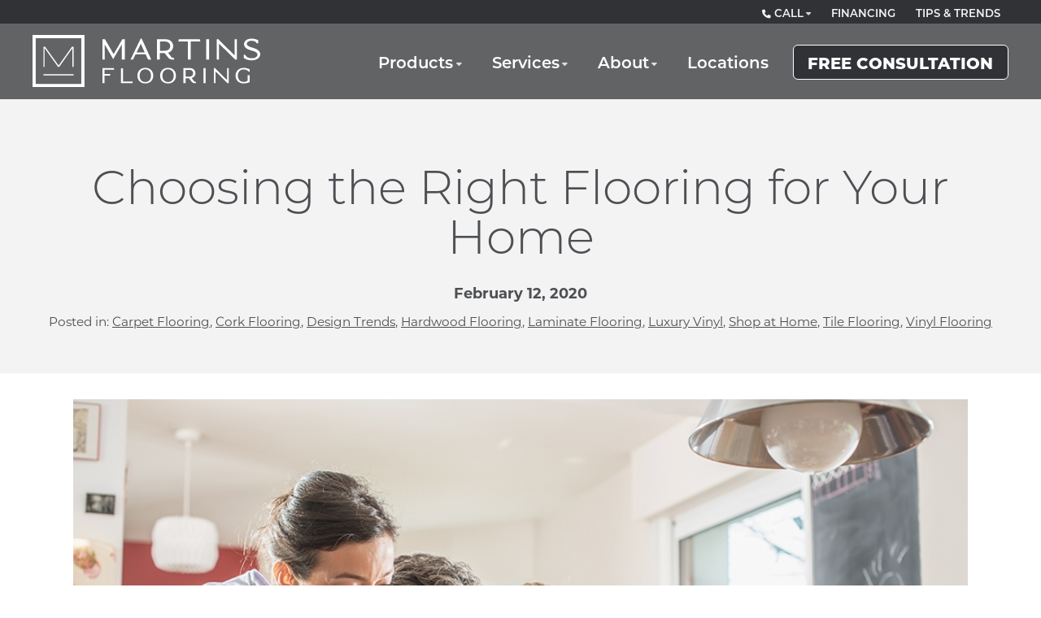

--- FILE ---
content_type: text/html; charset=UTF-8
request_url: https://www.martinsflooring.com/choosing-the-right-flooring/
body_size: 14667
content:
<!DOCTYPE html>
<html lang="en-US" class="no-js">
	<head>
		<meta charset="UTF-8">
		<meta http-equiv="X-UA-Compatible" content="IE=edge,chrome=1">
		<meta name="viewport" content="width=device-width, initial-scale=1">
		<link rel="profile" href="https://gmpg.org/xfn/11">

	
				
		
		<!-- Google Tag Manager -->
		<script>(function(w,d,s,l,i){w[l]=w[l]||[];w[l].push({'gtm.start':
		new Date().getTime(),event:'gtm.js'});var f=d.getElementsByTagName(s)[0],
		j=d.createElement(s),dl=l!='dataLayer'?'&l='+l:'';j.async=true;j.src=
		'https://www.googletagmanager.com/gtm.js?id='+i+dl;f.parentNode.insertBefore(j,f);
		})(window,document,'script','dataLayer','GTM-KT3F7J9X');</script>
		<!-- End Google Tag Manager -->
		
		
		
		<meta name='robots' content='index, follow, max-image-preview:large, max-snippet:-1, max-video-preview:-1' />

            <script data-no-defer="1" data-ezscrex="false" data-cfasync="false" data-pagespeed-no-defer data-cookieconsent="ignore">
                var ctPublicFunctions = {"_ajax_nonce":"606aa7a24a","_rest_nonce":"7671546476","_ajax_url":"\/wp-admin\/admin-ajax.php","_rest_url":"https:\/\/www.martinsflooring.com\/wp-json\/","data__cookies_type":"alternative","data__ajax_type":"rest","data__bot_detector_enabled":"1","data__frontend_data_log_enabled":1,"cookiePrefix":"","wprocket_detected":true,"host_url":"www.martinsflooring.com","text__ee_click_to_select":"Click to select the whole data","text__ee_original_email":"The complete one is","text__ee_got_it":"Got it","text__ee_blocked":"Blocked","text__ee_cannot_connect":"Cannot connect","text__ee_cannot_decode":"Can not decode email. Unknown reason","text__ee_email_decoder":"CleanTalk email decoder","text__ee_wait_for_decoding":"The magic is on the way!","text__ee_decoding_process":"Please wait a few seconds while we decode the contact data."}
            </script>
        
            <script data-no-defer="1" data-ezscrex="false" data-cfasync="false" data-pagespeed-no-defer data-cookieconsent="ignore">
                var ctPublic = {"_ajax_nonce":"606aa7a24a","settings__forms__check_internal":"0","settings__forms__check_external":"0","settings__forms__force_protection":0,"settings__forms__search_test":"1","settings__forms__wc_add_to_cart":"0","settings__data__bot_detector_enabled":"1","settings__sfw__anti_crawler":0,"blog_home":"https:\/\/www.martinsflooring.com\/","pixel__setting":"3","pixel__enabled":true,"pixel__url":null,"data__email_check_before_post":"1","data__email_check_exist_post":"0","data__cookies_type":"alternative","data__key_is_ok":true,"data__visible_fields_required":true,"wl_brandname":"Anti-Spam by CleanTalk","wl_brandname_short":"CleanTalk","ct_checkjs_key":"b3f768cd0efba4bc9a8279e3839726e17b86d74fe646416b3f4e3bd0404b52a8","emailEncoderPassKey":"8f73db7c359bea4a848d756c875d401b","bot_detector_forms_excluded":"W10=","advancedCacheExists":true,"varnishCacheExists":false,"wc_ajax_add_to_cart":false}
            </script>
        
	<!-- This site is optimized with the Yoast SEO plugin v26.7 - https://yoast.com/wordpress/plugins/seo/ -->
	<title>Choosing the Right Flooring for Your Home - Martins Flooring</title>
	<meta name="description" content="Choosing the right flooring that fits your style, family requirements, and budget is not easy. Learn how we&#039;ve helped families in Lancaster and Berks County" />
	<link rel="canonical" href="https://www.martinsflooring.com/choosing-the-right-flooring/" />
	<meta property="og:locale" content="en_US" />
	<meta property="og:type" content="article" />
	<meta property="og:title" content="Choosing the Right Flooring for Your Home - Martins Flooring" />
	<meta property="og:description" content="Choosing the right flooring that fits your style, family requirements, and budget is not easy. Learn how we&#039;ve helped families in Lancaster and Berks County" />
	<meta property="og:url" content="https://www.martinsflooring.com/choosing-the-right-flooring/" />
	<meta property="og:site_name" content="Martins Flooring" />
	<meta property="article:publisher" content="https://www.facebook.com/martinsflooring" />
	<meta property="article:published_time" content="2020-02-13T00:26:00+00:00" />
	<meta property="article:modified_time" content="2025-06-19T18:14:01+00:00" />
	<meta property="og:image" content="https://www.martinsflooring.com/wp-content/uploads/2020/02/how-to-decide-what-flooring-is-right-for-your-home.jpg" />
	<meta property="og:image:width" content="1000" />
	<meta property="og:image:height" content="667" />
	<meta property="og:image:type" content="image/jpeg" />
	<meta name="author" content="Greg" />
	<meta name="twitter:card" content="summary_large_image" />
	<script type="application/ld+json" class="yoast-schema-graph">{"@context":"https://schema.org","@graph":[{"@type":"Article","@id":"https://www.martinsflooring.com/choosing-the-right-flooring/#article","isPartOf":{"@id":"https://www.martinsflooring.com/choosing-the-right-flooring/"},"author":{"name":"Greg","@id":"https://www.martinsflooring.com/#/schema/person/151450ae3e6ba1b728a98e246efc2531"},"headline":"Choosing the Right Flooring for Your Home","datePublished":"2020-02-13T00:26:00+00:00","dateModified":"2025-06-19T18:14:01+00:00","mainEntityOfPage":{"@id":"https://www.martinsflooring.com/choosing-the-right-flooring/"},"wordCount":611,"commentCount":0,"publisher":{"@id":"https://www.martinsflooring.com/#organization"},"image":{"@id":"https://www.martinsflooring.com/choosing-the-right-flooring/#primaryimage"},"thumbnailUrl":"https://www.martinsflooring.com/wp-content/uploads/2020/02/how-to-decide-what-flooring-is-right-for-your-home.jpg","articleSection":["Carpet Flooring","Cork Flooring","Design Trends","Hardwood Flooring","Laminate Flooring","Luxury Vinyl","Shop at Home","Tile Flooring","Vinyl Flooring"],"inLanguage":"en-US","potentialAction":[{"@type":"CommentAction","name":"Comment","target":["https://www.martinsflooring.com/choosing-the-right-flooring/#respond"]}]},{"@type":"WebPage","@id":"https://www.martinsflooring.com/choosing-the-right-flooring/","url":"https://www.martinsflooring.com/choosing-the-right-flooring/","name":"Choosing the Right Flooring for Your Home - Martins Flooring","isPartOf":{"@id":"https://www.martinsflooring.com/#website"},"primaryImageOfPage":{"@id":"https://www.martinsflooring.com/choosing-the-right-flooring/#primaryimage"},"image":{"@id":"https://www.martinsflooring.com/choosing-the-right-flooring/#primaryimage"},"thumbnailUrl":"https://www.martinsflooring.com/wp-content/uploads/2020/02/how-to-decide-what-flooring-is-right-for-your-home.jpg","datePublished":"2020-02-13T00:26:00+00:00","dateModified":"2025-06-19T18:14:01+00:00","description":"Choosing the right flooring that fits your style, family requirements, and budget is not easy. Learn how we've helped families in Lancaster and Berks County","breadcrumb":{"@id":"https://www.martinsflooring.com/choosing-the-right-flooring/#breadcrumb"},"inLanguage":"en-US","potentialAction":[{"@type":"ReadAction","target":["https://www.martinsflooring.com/choosing-the-right-flooring/"]}]},{"@type":"ImageObject","inLanguage":"en-US","@id":"https://www.martinsflooring.com/choosing-the-right-flooring/#primaryimage","url":"https://www.martinsflooring.com/wp-content/uploads/2020/02/how-to-decide-what-flooring-is-right-for-your-home.jpg","contentUrl":"https://www.martinsflooring.com/wp-content/uploads/2020/02/how-to-decide-what-flooring-is-right-for-your-home.jpg","width":1000,"height":667,"caption":"how to decide what flooring is right for your home"},{"@type":"BreadcrumbList","@id":"https://www.martinsflooring.com/choosing-the-right-flooring/#breadcrumb","itemListElement":[{"@type":"ListItem","position":1,"name":"Home","item":"https://www.martinsflooring.com/"},{"@type":"ListItem","position":2,"name":"Blog","item":"https://www.martinsflooring.com/blog/"},{"@type":"ListItem","position":3,"name":"Choosing the Right Flooring for Your Home"}]},{"@type":"WebSite","@id":"https://www.martinsflooring.com/#website","url":"https://www.martinsflooring.com/","name":"Martins Flooring","description":"","publisher":{"@id":"https://www.martinsflooring.com/#organization"},"potentialAction":[{"@type":"SearchAction","target":{"@type":"EntryPoint","urlTemplate":"https://www.martinsflooring.com/?s={search_term_string}"},"query-input":{"@type":"PropertyValueSpecification","valueRequired":true,"valueName":"search_term_string"}}],"inLanguage":"en-US"},{"@type":"Organization","@id":"https://www.martinsflooring.com/#organization","name":"Martins Flooring","url":"https://www.martinsflooring.com/","logo":{"@type":"ImageObject","inLanguage":"en-US","@id":"https://www.martinsflooring.com/#/schema/logo/image/","url":"https://www.martinsflooring.com/wp-content/uploads/2025/08/Logo-stacked_RGB.jpg","contentUrl":"https://www.martinsflooring.com/wp-content/uploads/2025/08/Logo-stacked_RGB.jpg","width":1200,"height":771,"caption":"Martins Flooring"},"image":{"@id":"https://www.martinsflooring.com/#/schema/logo/image/"},"sameAs":["https://www.facebook.com/martinsflooring","https://www.instagram.com/martinsflooring/","https://www.linkedin.com/company/martin's-flooring-inc./","https://www.youtube.com/@martinsflooring2296"]},{"@type":"Person","@id":"https://www.martinsflooring.com/#/schema/person/151450ae3e6ba1b728a98e246efc2531","name":"Greg","image":{"@type":"ImageObject","inLanguage":"en-US","@id":"https://www.martinsflooring.com/#/schema/person/image/","url":"https://secure.gravatar.com/avatar/a9737ef699783b8cd526ea536b6c92085c9b586db11a612add35e88829e30944?s=96&d=mm&r=g","contentUrl":"https://secure.gravatar.com/avatar/a9737ef699783b8cd526ea536b6c92085c9b586db11a612add35e88829e30944?s=96&d=mm&r=g","caption":"Greg"}}]}</script>
	<!-- / Yoast SEO plugin. -->


<link rel='dns-prefetch' href='//fd.cleantalk.org' />
<link rel='dns-prefetch' href='//cdn.jsdelivr.net' />
<link rel='dns-prefetch' href='//www.google.com' />
<link rel='dns-prefetch' href='//use.typekit.net' />
<link rel='dns-prefetch' href='//use.fontawesome.com' />

<link rel="alternate" type="application/rss+xml" title="Martins Flooring &raquo; Feed" href="https://www.martinsflooring.com/feed/" />
<link rel="alternate" title="oEmbed (JSON)" type="application/json+oembed" href="https://www.martinsflooring.com/wp-json/oembed/1.0/embed?url=https%3A%2F%2Fwww.martinsflooring.com%2Fchoosing-the-right-flooring%2F" />
<link rel="alternate" title="oEmbed (XML)" type="text/xml+oembed" href="https://www.martinsflooring.com/wp-json/oembed/1.0/embed?url=https%3A%2F%2Fwww.martinsflooring.com%2Fchoosing-the-right-flooring%2F&#038;format=xml" />
		<style>
			.lazyload,
			.lazyloading {
				max-width: 100%;
			}
		</style>
		<style id='wp-img-auto-sizes-contain-inline-css' type='text/css'>
img:is([sizes=auto i],[sizes^="auto," i]){contain-intrinsic-size:3000px 1500px}
/*# sourceURL=wp-img-auto-sizes-contain-inline-css */
</style>
<link rel='stylesheet' id='sbi_styles-css' href='https://www.martinsflooring.com/wp-content/plugins/instagram-feed/css/sbi-styles.min.css?ver=6.10.0' type='text/css' media='all' />
<style id='wp-emoji-styles-inline-css' type='text/css'>

	img.wp-smiley, img.emoji {
		display: inline !important;
		border: none !important;
		box-shadow: none !important;
		height: 1em !important;
		width: 1em !important;
		margin: 0 0.07em !important;
		vertical-align: -0.1em !important;
		background: none !important;
		padding: 0 !important;
	}
/*# sourceURL=wp-emoji-styles-inline-css */
</style>
<link rel='stylesheet' id='wp-block-library-css' href='https://www.martinsflooring.com/wp-includes/css/dist/block-library/style.min.css?ver=6.9' type='text/css' media='all' />
<style id='wp-block-heading-inline-css' type='text/css'>
h1:where(.wp-block-heading).has-background,h2:where(.wp-block-heading).has-background,h3:where(.wp-block-heading).has-background,h4:where(.wp-block-heading).has-background,h5:where(.wp-block-heading).has-background,h6:where(.wp-block-heading).has-background{padding:1.25em 2.375em}h1.has-text-align-left[style*=writing-mode]:where([style*=vertical-lr]),h1.has-text-align-right[style*=writing-mode]:where([style*=vertical-rl]),h2.has-text-align-left[style*=writing-mode]:where([style*=vertical-lr]),h2.has-text-align-right[style*=writing-mode]:where([style*=vertical-rl]),h3.has-text-align-left[style*=writing-mode]:where([style*=vertical-lr]),h3.has-text-align-right[style*=writing-mode]:where([style*=vertical-rl]),h4.has-text-align-left[style*=writing-mode]:where([style*=vertical-lr]),h4.has-text-align-right[style*=writing-mode]:where([style*=vertical-rl]),h5.has-text-align-left[style*=writing-mode]:where([style*=vertical-lr]),h5.has-text-align-right[style*=writing-mode]:where([style*=vertical-rl]),h6.has-text-align-left[style*=writing-mode]:where([style*=vertical-lr]),h6.has-text-align-right[style*=writing-mode]:where([style*=vertical-rl]){rotate:180deg}
/*# sourceURL=https://www.martinsflooring.com/wp-includes/blocks/heading/style.min.css */
</style>
<style id='wp-block-paragraph-inline-css' type='text/css'>
.is-small-text{font-size:.875em}.is-regular-text{font-size:1em}.is-large-text{font-size:2.25em}.is-larger-text{font-size:3em}.has-drop-cap:not(:focus):first-letter{float:left;font-size:8.4em;font-style:normal;font-weight:100;line-height:.68;margin:.05em .1em 0 0;text-transform:uppercase}body.rtl .has-drop-cap:not(:focus):first-letter{float:none;margin-left:.1em}p.has-drop-cap.has-background{overflow:hidden}:root :where(p.has-background){padding:1.25em 2.375em}:where(p.has-text-color:not(.has-link-color)) a{color:inherit}p.has-text-align-left[style*="writing-mode:vertical-lr"],p.has-text-align-right[style*="writing-mode:vertical-rl"]{rotate:180deg}
/*# sourceURL=https://www.martinsflooring.com/wp-includes/blocks/paragraph/style.min.css */
</style>
<style id='global-styles-inline-css' type='text/css'>
:root{--wp--preset--aspect-ratio--square: 1;--wp--preset--aspect-ratio--4-3: 4/3;--wp--preset--aspect-ratio--3-4: 3/4;--wp--preset--aspect-ratio--3-2: 3/2;--wp--preset--aspect-ratio--2-3: 2/3;--wp--preset--aspect-ratio--16-9: 16/9;--wp--preset--aspect-ratio--9-16: 9/16;--wp--preset--color--black: #303236;--wp--preset--color--cyan-bluish-gray: #abb8c3;--wp--preset--color--white: #fff;--wp--preset--color--pale-pink: #f78da7;--wp--preset--color--vivid-red: #cf2e2e;--wp--preset--color--luminous-vivid-orange: #ff6900;--wp--preset--color--luminous-vivid-amber: #fcb900;--wp--preset--color--light-green-cyan: #7bdcb5;--wp--preset--color--vivid-green-cyan: #00d084;--wp--preset--color--pale-cyan-blue: #8ed1fc;--wp--preset--color--vivid-cyan-blue: #0693e3;--wp--preset--color--vivid-purple: #9b51e0;--wp--preset--color--dark-gray: #4D4F53;--wp--preset--color--gray: #9A9B9C;--wp--preset--color--light-gray: #F3F3F3;--wp--preset--color--dark-blue: #303A4F;--wp--preset--color--orange: #BE8337;--wp--preset--color--pink: #E2BDBD;--wp--preset--color--teal: #008C99;--wp--preset--color--dark-teal: #016770;--wp--preset--gradient--vivid-cyan-blue-to-vivid-purple: linear-gradient(135deg,rgb(6,147,227) 0%,rgb(155,81,224) 100%);--wp--preset--gradient--light-green-cyan-to-vivid-green-cyan: linear-gradient(135deg,rgb(122,220,180) 0%,rgb(0,208,130) 100%);--wp--preset--gradient--luminous-vivid-amber-to-luminous-vivid-orange: linear-gradient(135deg,rgb(252,185,0) 0%,rgb(255,105,0) 100%);--wp--preset--gradient--luminous-vivid-orange-to-vivid-red: linear-gradient(135deg,rgb(255,105,0) 0%,rgb(207,46,46) 100%);--wp--preset--gradient--very-light-gray-to-cyan-bluish-gray: linear-gradient(135deg,rgb(238,238,238) 0%,rgb(169,184,195) 100%);--wp--preset--gradient--cool-to-warm-spectrum: linear-gradient(135deg,rgb(74,234,220) 0%,rgb(151,120,209) 20%,rgb(207,42,186) 40%,rgb(238,44,130) 60%,rgb(251,105,98) 80%,rgb(254,248,76) 100%);--wp--preset--gradient--blush-light-purple: linear-gradient(135deg,rgb(255,206,236) 0%,rgb(152,150,240) 100%);--wp--preset--gradient--blush-bordeaux: linear-gradient(135deg,rgb(254,205,165) 0%,rgb(254,45,45) 50%,rgb(107,0,62) 100%);--wp--preset--gradient--luminous-dusk: linear-gradient(135deg,rgb(255,203,112) 0%,rgb(199,81,192) 50%,rgb(65,88,208) 100%);--wp--preset--gradient--pale-ocean: linear-gradient(135deg,rgb(255,245,203) 0%,rgb(182,227,212) 50%,rgb(51,167,181) 100%);--wp--preset--gradient--electric-grass: linear-gradient(135deg,rgb(202,248,128) 0%,rgb(113,206,126) 100%);--wp--preset--gradient--midnight: linear-gradient(135deg,rgb(2,3,129) 0%,rgb(40,116,252) 100%);--wp--preset--font-size--small: 14px;--wp--preset--font-size--medium: 16px;--wp--preset--font-size--large: 20px;--wp--preset--font-size--x-large: 42px;--wp--preset--font-size--xsmall: 13px;--wp--preset--font-size--regular: 18px;--wp--preset--font-size--xlarge: 22px;--wp--preset--font-size--xxlarge: 24px;--wp--preset--font-size--xxxlarge: 28px;--wp--preset--font-size--xxxxlarge: 34px;--wp--preset--spacing--20: 0.44rem;--wp--preset--spacing--30: 0.67rem;--wp--preset--spacing--40: 1rem;--wp--preset--spacing--50: 1.5rem;--wp--preset--spacing--60: 2.25rem;--wp--preset--spacing--70: 3.38rem;--wp--preset--spacing--80: 5.06rem;--wp--preset--shadow--natural: 6px 6px 9px rgba(0, 0, 0, 0.2);--wp--preset--shadow--deep: 12px 12px 50px rgba(0, 0, 0, 0.4);--wp--preset--shadow--sharp: 6px 6px 0px rgba(0, 0, 0, 0.2);--wp--preset--shadow--outlined: 6px 6px 0px -3px rgb(255, 255, 255), 6px 6px rgb(0, 0, 0);--wp--preset--shadow--crisp: 6px 6px 0px rgb(0, 0, 0);}:where(.is-layout-flex){gap: 0.5em;}:where(.is-layout-grid){gap: 0.5em;}body .is-layout-flex{display: flex;}.is-layout-flex{flex-wrap: wrap;align-items: center;}.is-layout-flex > :is(*, div){margin: 0;}body .is-layout-grid{display: grid;}.is-layout-grid > :is(*, div){margin: 0;}:where(.wp-block-columns.is-layout-flex){gap: 2em;}:where(.wp-block-columns.is-layout-grid){gap: 2em;}:where(.wp-block-post-template.is-layout-flex){gap: 1.25em;}:where(.wp-block-post-template.is-layout-grid){gap: 1.25em;}.has-black-color{color: var(--wp--preset--color--black) !important;}.has-cyan-bluish-gray-color{color: var(--wp--preset--color--cyan-bluish-gray) !important;}.has-white-color{color: var(--wp--preset--color--white) !important;}.has-pale-pink-color{color: var(--wp--preset--color--pale-pink) !important;}.has-vivid-red-color{color: var(--wp--preset--color--vivid-red) !important;}.has-luminous-vivid-orange-color{color: var(--wp--preset--color--luminous-vivid-orange) !important;}.has-luminous-vivid-amber-color{color: var(--wp--preset--color--luminous-vivid-amber) !important;}.has-light-green-cyan-color{color: var(--wp--preset--color--light-green-cyan) !important;}.has-vivid-green-cyan-color{color: var(--wp--preset--color--vivid-green-cyan) !important;}.has-pale-cyan-blue-color{color: var(--wp--preset--color--pale-cyan-blue) !important;}.has-vivid-cyan-blue-color{color: var(--wp--preset--color--vivid-cyan-blue) !important;}.has-vivid-purple-color{color: var(--wp--preset--color--vivid-purple) !important;}.has-black-background-color{background-color: var(--wp--preset--color--black) !important;}.has-cyan-bluish-gray-background-color{background-color: var(--wp--preset--color--cyan-bluish-gray) !important;}.has-white-background-color{background-color: var(--wp--preset--color--white) !important;}.has-pale-pink-background-color{background-color: var(--wp--preset--color--pale-pink) !important;}.has-vivid-red-background-color{background-color: var(--wp--preset--color--vivid-red) !important;}.has-luminous-vivid-orange-background-color{background-color: var(--wp--preset--color--luminous-vivid-orange) !important;}.has-luminous-vivid-amber-background-color{background-color: var(--wp--preset--color--luminous-vivid-amber) !important;}.has-light-green-cyan-background-color{background-color: var(--wp--preset--color--light-green-cyan) !important;}.has-vivid-green-cyan-background-color{background-color: var(--wp--preset--color--vivid-green-cyan) !important;}.has-pale-cyan-blue-background-color{background-color: var(--wp--preset--color--pale-cyan-blue) !important;}.has-vivid-cyan-blue-background-color{background-color: var(--wp--preset--color--vivid-cyan-blue) !important;}.has-vivid-purple-background-color{background-color: var(--wp--preset--color--vivid-purple) !important;}.has-black-border-color{border-color: var(--wp--preset--color--black) !important;}.has-cyan-bluish-gray-border-color{border-color: var(--wp--preset--color--cyan-bluish-gray) !important;}.has-white-border-color{border-color: var(--wp--preset--color--white) !important;}.has-pale-pink-border-color{border-color: var(--wp--preset--color--pale-pink) !important;}.has-vivid-red-border-color{border-color: var(--wp--preset--color--vivid-red) !important;}.has-luminous-vivid-orange-border-color{border-color: var(--wp--preset--color--luminous-vivid-orange) !important;}.has-luminous-vivid-amber-border-color{border-color: var(--wp--preset--color--luminous-vivid-amber) !important;}.has-light-green-cyan-border-color{border-color: var(--wp--preset--color--light-green-cyan) !important;}.has-vivid-green-cyan-border-color{border-color: var(--wp--preset--color--vivid-green-cyan) !important;}.has-pale-cyan-blue-border-color{border-color: var(--wp--preset--color--pale-cyan-blue) !important;}.has-vivid-cyan-blue-border-color{border-color: var(--wp--preset--color--vivid-cyan-blue) !important;}.has-vivid-purple-border-color{border-color: var(--wp--preset--color--vivid-purple) !important;}.has-vivid-cyan-blue-to-vivid-purple-gradient-background{background: var(--wp--preset--gradient--vivid-cyan-blue-to-vivid-purple) !important;}.has-light-green-cyan-to-vivid-green-cyan-gradient-background{background: var(--wp--preset--gradient--light-green-cyan-to-vivid-green-cyan) !important;}.has-luminous-vivid-amber-to-luminous-vivid-orange-gradient-background{background: var(--wp--preset--gradient--luminous-vivid-amber-to-luminous-vivid-orange) !important;}.has-luminous-vivid-orange-to-vivid-red-gradient-background{background: var(--wp--preset--gradient--luminous-vivid-orange-to-vivid-red) !important;}.has-very-light-gray-to-cyan-bluish-gray-gradient-background{background: var(--wp--preset--gradient--very-light-gray-to-cyan-bluish-gray) !important;}.has-cool-to-warm-spectrum-gradient-background{background: var(--wp--preset--gradient--cool-to-warm-spectrum) !important;}.has-blush-light-purple-gradient-background{background: var(--wp--preset--gradient--blush-light-purple) !important;}.has-blush-bordeaux-gradient-background{background: var(--wp--preset--gradient--blush-bordeaux) !important;}.has-luminous-dusk-gradient-background{background: var(--wp--preset--gradient--luminous-dusk) !important;}.has-pale-ocean-gradient-background{background: var(--wp--preset--gradient--pale-ocean) !important;}.has-electric-grass-gradient-background{background: var(--wp--preset--gradient--electric-grass) !important;}.has-midnight-gradient-background{background: var(--wp--preset--gradient--midnight) !important;}.has-small-font-size{font-size: var(--wp--preset--font-size--small) !important;}.has-medium-font-size{font-size: var(--wp--preset--font-size--medium) !important;}.has-large-font-size{font-size: var(--wp--preset--font-size--large) !important;}.has-x-large-font-size{font-size: var(--wp--preset--font-size--x-large) !important;}
/*# sourceURL=global-styles-inline-css */
</style>

<style id='classic-theme-styles-inline-css' type='text/css'>
/*! This file is auto-generated */
.wp-block-button__link{color:#fff;background-color:#32373c;border-radius:9999px;box-shadow:none;text-decoration:none;padding:calc(.667em + 2px) calc(1.333em + 2px);font-size:1.125em}.wp-block-file__button{background:#32373c;color:#fff;text-decoration:none}
/*# sourceURL=/wp-includes/css/classic-themes.min.css */
</style>
<style id='font-awesome-svg-styles-default-inline-css' type='text/css'>
.svg-inline--fa {
  display: inline-block;
  height: 1em;
  overflow: visible;
  vertical-align: -.125em;
}
/*# sourceURL=font-awesome-svg-styles-default-inline-css */
</style>
<link data-minify="1" rel='stylesheet' id='font-awesome-svg-styles-css' href='https://www.martinsflooring.com/wp-content/cache/min/1/wp-content/uploads/font-awesome/v6.7.2/css/svg-with-js.css?ver=1758586819' type='text/css' media='all' />
<style id='font-awesome-svg-styles-inline-css' type='text/css'>
   .wp-block-font-awesome-icon svg::before,
   .wp-rich-text-font-awesome-icon svg::before {content: unset;}
/*# sourceURL=font-awesome-svg-styles-inline-css */
</style>
<link rel='stylesheet' id='cleantalk-public-css-css' href='https://www.martinsflooring.com/wp-content/plugins/cleantalk-spam-protect/css/cleantalk-public.min.css?ver=6.70.1_1766638242' type='text/css' media='all' />
<link rel='stylesheet' id='cleantalk-email-decoder-css-css' href='https://www.martinsflooring.com/wp-content/plugins/cleantalk-spam-protect/css/cleantalk-email-decoder.min.css?ver=6.70.1_1766638242' type='text/css' media='all' />
<link data-minify="1" rel='stylesheet' id='custom-typekit-css-css' href='https://www.martinsflooring.com/wp-content/cache/min/1/gjv5bfr.css?ver=1758586820' type='text/css' media='all' />
<style id='dominant-color-styles-inline-css' type='text/css'>
img[data-dominant-color]:not(.has-transparency) { background-color: var(--dominant-color); }
/*# sourceURL=dominant-color-styles-inline-css */
</style>
<link rel='stylesheet' id='awb-css' href='https://www.martinsflooring.com/wp-content/plugins/advanced-backgrounds/assets/awb/awb.min.css?ver=1.12.8' type='text/css' media='all' />
<link data-minify="1" rel='stylesheet' id='martinsflooring-style-css' href='https://www.martinsflooring.com/wp-content/cache/min/1/wp-content/themes/martinsflooring-theme/style.css?ver=1758586820' type='text/css' media='all' />
<link data-minify="1" rel='stylesheet' id='fancybox-css-css' href='https://www.martinsflooring.com/wp-content/cache/min/1/gh/fancyapps/fancybox@3.5.7/dist/jquery.fancybox.min.css?ver=1758586820' type='text/css' media='all' />
<link data-minify="1" rel='stylesheet' id='font-awesome-official-css' href='https://www.martinsflooring.com/wp-content/cache/min/1/releases/v6.7.2/css/all.css?ver=1758586820' type='text/css' media='all' crossorigin="anonymous" />
<link data-minify="1" rel='stylesheet' id='font-awesome-official-v4shim-css' href='https://www.martinsflooring.com/wp-content/cache/min/1/releases/v6.7.2/css/v4-shims.css?ver=1758586820' type='text/css' media='all' crossorigin="anonymous" />
<script type="text/javascript" src="https://www.martinsflooring.com/wp-content/plugins/cleantalk-spam-protect/js/apbct-public-bundle.min.js?ver=6.70.1_1766638242" id="apbct-public-bundle.min-js-js"></script>
<script data-minify="1" type="text/javascript" src="https://www.martinsflooring.com/wp-content/cache/min/1/ct-bot-detector-wrapper.js?ver=1758586820" id="ct_bot_detector-js" defer="defer" data-wp-strategy="defer"></script>
<script type="text/javascript" src="https://www.martinsflooring.com/wp-includes/js/jquery/jquery.min.js?ver=3.7.1" id="jquery-core-js"></script>
<script type="text/javascript" src="https://www.martinsflooring.com/wp-includes/js/jquery/jquery-migrate.min.js?ver=3.4.1" id="jquery-migrate-js"></script>
<script type="text/javascript" src="https://www.martinsflooring.com/wp-content/themes/martinsflooring-theme/_/js/scrollreveal.min.js?ver=6.9" id="scroll-reveal-js"></script>
<script type="text/javascript" src="https://www.martinsflooring.com/wp-content/themes/martinsflooring-theme/_/js/headroom-min.js?ver=6.9" id="headroom-js-js"></script>
<script type="text/javascript" src="https://www.martinsflooring.com/wp-content/themes/martinsflooring-theme/_/js/functions-min.js?ver=1.0.06" id="theme-functions-js"></script>
<link rel="https://api.w.org/" href="https://www.martinsflooring.com/wp-json/" /><link rel="alternate" title="JSON" type="application/json" href="https://www.martinsflooring.com/wp-json/wp/v2/posts/11218" /><meta name="generator" content="dominant-color-images 1.2.0">
<meta name="generator" content="performance-lab 4.0.1; plugins: dominant-color-images">
<meta name="ti-site-data" content="[base64]" />		<script>
			document.documentElement.className = document.documentElement.className.replace('no-js', 'js');
		</script>
				<style>
			.no-js img.lazyload {
				display: none;
			}

			figure.wp-block-image img.lazyloading {
				min-width: 150px;
			}

			.lazyload,
			.lazyloading {
				--smush-placeholder-width: 100px;
				--smush-placeholder-aspect-ratio: 1/1;
				width: var(--smush-image-width, var(--smush-placeholder-width)) !important;
				aspect-ratio: var(--smush-image-aspect-ratio, var(--smush-placeholder-aspect-ratio)) !important;
			}

						.lazyload, .lazyloading {
				opacity: 0;
			}

			.lazyloaded {
				opacity: 1;
				transition: opacity 400ms;
				transition-delay: 0ms;
			}

					</style>
		<link rel="pingback" href="https://www.martinsflooring.com/xmlrpc.php"><link rel="icon" href="https://www.martinsflooring.com/wp-content/smush-webp/2025/06/site-icon-150x150.png.webp" sizes="32x32" />
<link rel="icon" href="https://www.martinsflooring.com/wp-content/smush-webp/2025/06/site-icon-300x300.png.webp" sizes="192x192" />
<link rel="apple-touch-icon" href="https://www.martinsflooring.com/wp-content/smush-webp/2025/06/site-icon-300x300.png.webp" />
<meta name="msapplication-TileImage" content="https://www.martinsflooring.com/wp-content/uploads/2025/06/site-icon-300x300.png" />
		
		
	
	
	<meta name="generator" content="WP Rocket 3.20.3" data-wpr-features="wpr_minify_js wpr_image_dimensions wpr_minify_css wpr_preload_links wpr_desktop" /></head>

	<body class="wp-singular post-template-default single single-post postid-11218 single-format-standard wp-theme-martinsflooring-theme no-sidebar">
		
		<!-- Google Tag Manager (noscript) -->
		<noscript><iframe data-src="https://www.googletagmanager.com/ns.html?id=GTM-KT3F7J9X" height="0" width="0" style="display:none;visibility:hidden" src="[data-uri]" class="lazyload" data-load-mode="1"></iframe></noscript>
		<!-- End Google Tag Manager (noscript) -->
		
				
		<div data-rocket-location-hash="fd2a276e8fad509d14441ca716e2754e" id="page" class="site ">
		
		<a class="skip-link screen-reader-text" href="#content">Skip to content</a>
	
		
			<header data-rocket-location-hash="a73d5a9ab8df2e245f71a73f25ba8e22" id="masthead" class="site-header   " role="banner">
				
						
				<div data-rocket-location-hash="348aaacd15b598709ee6757af5aaa30b" class="header-content">
		
		
					<div class="site-title">
							
						<a href="https://www.martinsflooring.com/" rel="home">
							
							<span class="screen-reader-text">Martins Flooring</span>
		
							<img width="581" height="132" data-src="https://www.martinsflooring.com/wp-content/themes/martinsflooring-theme/_/img/logo-white.svg" alt="Martins Flooring" src="[data-uri]" class="lazyload" style="--smush-placeholder-width: 581px; --smush-placeholder-aspect-ratio: 581/132;" />
							

						</a>	
										
					</div>
		
		
					<nav id="site-navigation" class="site-nav collapsed" role="navigation">
						
						
						
						<button class="toggle-menu mobile-only" aria-label="Open mobile menu" aria-controls="menus" aria-expanded="false">
		                    <span class="line line-01"></span>
		                    <span class="line line-02"></span>
		                    <span class="line line-03"></span>
		                </button>
		                
		                
						
						<div id="menus" class="main-navigation" aria-label="NavDropdown">
														
							<ul id="menu-main-menu" class="nav-menu main"><li id="menu-item-16569" class="mega menu-item menu-item-type-custom menu-item-object-custom menu-item-has-children menu-item-16569"><a href="#">Products</a>
<ul class="sub-menu">
	<li id="menu-item-130" class="menu-item menu-item-type-post_type menu-item-object-page menu-item-has-children menu-item-130"><a href="https://www.martinsflooring.com/products/">Our Products</a>
	<ul class="sub-menu">
		<li id="menu-item-131" class="menu-item menu-item-type-post_type menu-item-object-page menu-item-131"><a href="https://www.martinsflooring.com/products/carpet/">Carpet</a></li>
		<li id="menu-item-135" class="menu-item menu-item-type-post_type menu-item-object-page menu-item-135"><a href="https://www.martinsflooring.com/products/luxury-vinyl-flooring/">Luxury Vinyl Flooring</a></li>
		<li id="menu-item-133" class="menu-item menu-item-type-post_type menu-item-object-page menu-item-133"><a href="https://www.martinsflooring.com/products/hardwood-flooring/">Hardwood Flooring</a></li>
		<li id="menu-item-136" class="menu-item menu-item-type-post_type menu-item-object-page menu-item-136"><a href="https://www.martinsflooring.com/products/tile/">Tile</a></li>
		<li id="menu-item-134" class="menu-item menu-item-type-post_type menu-item-object-page menu-item-134"><a href="https://www.martinsflooring.com/products/laminate-flooring/">Laminate Flooring</a></li>
		<li id="menu-item-137" class="menu-item menu-item-type-post_type menu-item-object-page menu-item-137"><a href="https://www.martinsflooring.com/products/window-treatments/">Window Treatments</a></li>
	</ul>
</li>
	<li id="menu-item-155" class="menu-item menu-item-type-post_type menu-item-object-page menu-item-has-children menu-item-155"><a href="https://www.martinsflooring.com/how-to-shop/">How to Shop</a>
	<ul class="sub-menu">
		<li id="menu-item-128" class="menu-item menu-item-type-post_type menu-item-object-page menu-item-128"><a href="https://www.martinsflooring.com/on-sale/">Current Promotions</a></li>
		<li id="menu-item-16847" class="menu-item menu-item-type-post_type menu-item-object-page menu-item-16847"><a href="https://www.martinsflooring.com/locations/">Visit a Showroom</a></li>
		<li id="menu-item-132" class="menu-item menu-item-type-post_type menu-item-object-page menu-item-132"><a href="https://www.martinsflooring.com/products/flooring-outlet/">Flooring Outlet Products</a></li>
		<li id="menu-item-145" class="menu-item menu-item-type-post_type menu-item-object-page menu-item-145"><a href="https://www.martinsflooring.com/shop-at-home/">Shop at Home</a></li>
		<li id="menu-item-139" class="menu-item menu-item-type-post_type menu-item-object-page menu-item-139"><a href="https://www.martinsflooring.com/room-visualizer/">Room Visualizer</a></li>
	</ul>
</li>
</ul>
</li>
<li id="menu-item-16568" class="mega menu-item menu-item-type-custom menu-item-object-custom menu-item-has-children menu-item-16568"><a href="#">Services</a>
<ul class="sub-menu">
	<li id="menu-item-152" class="menu-item menu-item-type-post_type menu-item-object-page menu-item-has-children menu-item-152"><a href="https://www.martinsflooring.com/who-we-serve/">Who We Serve</a>
	<ul class="sub-menu">
		<li id="menu-item-138" class="menu-item menu-item-type-post_type menu-item-object-page menu-item-138"><a href="https://www.martinsflooring.com/residential-flooring/">Residential Customers</a></li>
		<li id="menu-item-125" class="menu-item menu-item-type-post_type menu-item-object-page menu-item-125"><a href="https://www.martinsflooring.com/builder-contractor/">Builder Contractor</a></li>
		<li id="menu-item-126" class="menu-item menu-item-type-post_type menu-item-object-page menu-item-126"><a href="https://www.martinsflooring.com/commercial-flooring/">Commercial Flooring</a></li>
	</ul>
</li>
	<li id="menu-item-140" class="menu-item menu-item-type-post_type menu-item-object-page menu-item-has-children menu-item-140"><a href="https://www.martinsflooring.com/services/">Our Services</a>
	<ul class="sub-menu">
		<li id="menu-item-142" class="menu-item menu-item-type-post_type menu-item-object-page menu-item-142"><a href="https://www.martinsflooring.com/services/flooring-installation/">Flooring Installation</a></li>
		<li id="menu-item-141" class="menu-item menu-item-type-post_type menu-item-object-page menu-item-141"><a href="https://www.martinsflooring.com/services/floor-maintenance-cleaning/">Maintenance &#038; Cleaning</a></li>
		<li id="menu-item-143" class="menu-item menu-item-type-post_type menu-item-object-page menu-item-143"><a href="https://www.martinsflooring.com/services/healthier-living-installation/">Healthier Living Installation</a></li>
		<li id="menu-item-144" class="menu-item menu-item-type-post_type menu-item-object-page menu-item-144"><a href="https://www.martinsflooring.com/services/refinishing-hardwood-floors/">Refinishing &amp; Repairing Hardwood Floors</a></li>
	</ul>
</li>
</ul>
</li>
<li id="menu-item-120" class="menu-item menu-item-type-post_type menu-item-object-page menu-item-has-children menu-item-120"><a href="https://www.martinsflooring.com/about/">About</a>
<ul class="sub-menu">
	<li id="menu-item-148" class="menu-item menu-item-type-post_type menu-item-object-page menu-item-148"><a href="https://www.martinsflooring.com/about/">About Us</a></li>
	<li id="menu-item-122" class="menu-item menu-item-type-post_type menu-item-object-page menu-item-122"><a href="https://www.martinsflooring.com/about/carpet-one-floor-home/">Carpet One Floor &amp; Home</a></li>
	<li id="menu-item-121" class="menu-item menu-item-type-post_type menu-item-object-page menu-item-121"><a href="https://www.martinsflooring.com/about/careers/">Careers</a></li>
	<li id="menu-item-127" class="menu-item menu-item-type-post_type menu-item-object-page menu-item-127"><a href="https://www.martinsflooring.com/contact/">Contact Us</a></li>
</ul>
</li>
<li id="menu-item-129" class="menu-item menu-item-type-post_type menu-item-object-page menu-item-129"><a href="https://www.martinsflooring.com/locations/">Locations</a></li>
<li id="menu-item-16150" class="mobile-only menu-item menu-item-type-post_type menu-item-object-page current_page_parent menu-item-16150"><a href="https://www.martinsflooring.com/blog/">Tips &#038; Trends</a></li>
<li id="menu-item-16151" class="mobile-only menu-item menu-item-type-post_type menu-item-object-page menu-item-16151"><a href="https://www.martinsflooring.com/financing/">Financing</a></li>
<li id="menu-item-158" class="btn-link menu-item menu-item-type-post_type menu-item-object-page menu-item-158"><a href="https://www.martinsflooring.com/free-consultation/">Free Consultation</a></li>
</ul>							
							<div class="top-nav-wrap">
								<ul id="menu-top-menu" class="nav-menu top"><li id="menu-item-113" class="phone-link menu-item menu-item-type-custom menu-item-object-custom menu-item-has-children menu-item-113"><a href="#"><i class="fa-solid fa-phone"></i> Call</a>
<ul class="sub-menu">
	<li id="menu-item-114" class="menu-item menu-item-type-custom menu-item-object-custom menu-item-114"><a href="tel:717.445.7799">Fivepointville: <b>717.445.7799</b></a></li>
	<li id="menu-item-115" class="menu-item menu-item-type-custom menu-item-object-custom menu-item-115"><a href="tel:717.290.7799">Lancaster: <b>717.290.7799</b></a></li>
	<li id="menu-item-116" class="menu-item menu-item-type-custom menu-item-object-custom menu-item-116"><a href="tel:610.932.8724">Oxford: <b>610.932.8724</b></a></li>
	<li id="menu-item-117" class="menu-item menu-item-type-custom menu-item-object-custom menu-item-117"><a href="tel:610.376.7799">Wyomissing: <b>610.376.7799</b></a></li>
</ul>
</li>
<li id="menu-item-118" class="desktop-only menu-item menu-item-type-post_type menu-item-object-page menu-item-118"><a href="https://www.martinsflooring.com/financing/">Financing</a></li>
<li id="menu-item-119" class="desktop-only menu-item menu-item-type-post_type menu-item-object-page current_page_parent menu-item-119"><a href="https://www.martinsflooring.com/blog/">Tips &#038; Trends</a></li>
</ul>							</div>
							
														
				                
						</div><!-- #menus -->
					</nav><!-- #site-navigation -->
		
				</div>
		
			</header><!-- #masthead -->
		
	
		<section data-rocket-location-hash="976aeb8d94cbcf4396418cd504eae1af" id="content" class="site-content">
	
	<header data-rocket-location-hash="2f3e2fa0a854b469a9d622641412039f" class="billboard ">
				
		<div class="site-width">
			
			
			
			
	
			<h1 class="page-title">Choosing the Right Flooring for Your Home</h1>	
			
			<div class="post-meta">
				<span class="entry-date">February 12, 2020</span>
				<p class="categories">Posted in: <a href="https://www.martinsflooring.com/category/carpet-flooring/" rel="tag">Carpet Flooring</a>, <a href="https://www.martinsflooring.com/category/cork-flooring/" rel="tag">Cork Flooring</a>, <a href="https://www.martinsflooring.com/category/design-trends/" rel="tag">Design Trends</a>, <a href="https://www.martinsflooring.com/category/hardwood-flooring/" rel="tag">Hardwood Flooring</a>, <a href="https://www.martinsflooring.com/category/laminate-flooring/" rel="tag">Laminate Flooring</a>, <a href="https://www.martinsflooring.com/category/luxury-vinyl/" rel="tag">Luxury Vinyl</a>, <a href="https://www.martinsflooring.com/category/shop-at-home/" rel="tag">Shop at Home</a>, <a href="https://www.martinsflooring.com/category/tile-flooring-2/" rel="tag">Tile Flooring</a>, <a href="https://www.martinsflooring.com/category/vinyl-flooring/" rel="tag">Vinyl Flooring</a> </p>  
			</div>	
			
		</div>
	</header>
	
	
		
	
	
	<div data-rocket-location-hash="50d6cb9fa1db6a976712a670f079fc57" class="main-content has-featured-img">
		
		
		
		<div class="page-content row site-width">
			
			
			<div class="featured-img-wrap">
				<img width="1000" height="667" src="https://www.martinsflooring.com/wp-content/uploads/2020/02/how-to-decide-what-flooring-is-right-for-your-home.jpg" class="post-thumb wp-post-image" alt="how to decide what flooring is right for your home" decoding="async" fetchpriority="high" srcset="https://www.martinsflooring.com/wp-content/uploads/2020/02/how-to-decide-what-flooring-is-right-for-your-home.jpg 1000w, https://www.martinsflooring.com/wp-content/smush-webp/2020/02/how-to-decide-what-flooring-is-right-for-your-home-300x200.jpg.webp 300w, https://www.martinsflooring.com/wp-content/smush-webp/2020/02/how-to-decide-what-flooring-is-right-for-your-home-768x512.jpg.webp 768w, https://www.martinsflooring.com/wp-content/smush-webp/2020/02/how-to-decide-what-flooring-is-right-for-your-home-750x500.jpg.webp 750w, https://www.martinsflooring.com/wp-content/smush-webp/2020/02/how-to-decide-what-flooring-is-right-for-your-home-450x300.jpg.webp 450w" sizes="(max-width: 1000px) 100vw, 1000px" />			</div>
			
		
		
			<div id="primary" class="primary content-area">
				
				<main id="main" class="site-main">
					
					
											
			
								
							
							
							<div class="entry-content ">
								
								
<p>Choosing the right flooring that fits your style, but that also works for your active family, can be challenging.&nbsp; We&#8217;ve been helping Lancaster and Reading families with making the right flooring selections for their homes since 1985.</p>



<p>Walk into any room in your home. What do you see? You probably notice the furniture, the wall color, the window coverings, but what about the floor? Have you considered how important the right choice in flooring is for the overall “feel” of your living spaces?</p>



<h2 class="wp-block-heading">The Influencers when Choosing the Right Flooring</h2>



<p>Flooring is something that we walk on, play on, and even lay on.</p>



<p><em><strong>What went into your decision to choose the floor coverings in the different areas of your home?</strong></em></p>



<p><em><strong>Were you influenced by a special sale, a program on HGTV, the advice of a friend or loved one?</strong></em></p>



<p>A rooms flooring plays a significant role in how a room “feels.”</p>



<p>Here are some tips to help you in choosing the right flooring.</p>



<h2 class="wp-block-heading">The Functionality of a Home&#8217;s Flooring</h2>



<p>First, think of the room’s function. Wall-to-wall carpeting does not work well in a kitchen or bathroom but is still an excellent choice for a family room, living room, and bedrooms. Carpeting still accounts for over 40% of all flooring sold, so regardless of what you might see or hear, it is still very popular with today’s homeowners.</p>



<p>Stylish and functional choices for kitchens and baths are luxury vinyl flooring, ceramic and porcelain tile, and even sheet vinyl. These floors are durable, waterproof, and enhance the décor.</p>



<p>What about basements? If basements are not dry, and even if you&#8217;ve never had water damage, it would be safe to stick with one of the waterproof floors above. Another option for basements, if you want to warm it up, is to install removable carpet tiles. These square tiles come in a variety of colors and have the added benefit of being able to change out individual tiles if they get wet.</p>



<h3 class="wp-block-heading"><em><strong>What kind of mood do you want the room to have?</strong></em></h3>



<p>Natural flooring such as hardwoods softens and “warms” a room. Tiling, depending on the colors and the different patterns on the tiles, can help a room look sleek and modern, cute, and charming or even harsh and uninviting. Your choice of flooring goes a long way to enhance — or hurt — the mood you want to set in the room.</p>



<h3 class="wp-block-heading"><em><strong>How much maintenance and care are you willing to expend on your flooring? Are you willing to spend the time and the money to maintain a hardwood floor?</strong></em></h3>



<p>If not, luxury vinyl planks— one that has the look of wood — may be your best bet. Luxury vinyl is hands down the best choice if you have pets or active young children.</p>



<h2 class="wp-block-heading">Why not let Martin&#8217;s Help you Choose the Right Flooring for Your Home?</h2>



<p>For a more in-depth discussion on choosing the right flooring for you, visit <a href="https://www.martinscarpetone.com/flooring-guide">martinscarpetone.com/flooring-guide</a>. If you already have an idea what you are looking for and would like to speak to someone to find out more about what products would look great and perform well in your home, please give any of our showrooms a call and ask to speak with one of our trained design consultants. If finding time to visit one of our stores is challenging, we provide a no-obligation <a href="https://www.martinsflooring.com/shop-at-home/" target="_blank" rel="noopener noreferrer"><strong>Shop at Home Service</strong></a>. One of our Design Consultants will bring samples to your home at a time, and on a day that is convenient for you. To schedule your in-home consultation, call 717-445-7799 or <a href="https://www.martinsflooring.com/shop-at-home/">click here</a> to get started.</p>



<p>&nbsp;</p>
								
								
							</div><!-- .entry-content -->
							
																			
	<nav class="navigation post-navigation" aria-label="Posts">
		<h2 class="screen-reader-text">Post navigation</h2>
		<div class="nav-links"><div class="nav-previous"><a href="https://www.martinsflooring.com/luxury-vinyl-flooring-101/" rel="prev">Luxury Vinyl Flooring 101</a></div><div class="nav-next"><a href="https://www.martinsflooring.com/welcoming-entryway/" rel="next">Welcoming Entryway!</a></div></div>
	</nav>							
			
										
		
				</main><!-- #main -->
			</div><!-- #primary -->
	
					</div>
	</div>	
	
	
	

					
			</section><!-- #content -->
			
			
									
				<aside class="bottom-cta ">
					
					<div class="site-width reveal">
						<h2>
						Ready to Experience the Martins Flooring Difference?						</h2>
						
						<p>Your perfect floors are closer than you think. From inspiration to installation, we&#8217;re here to guide you every step of the way. Consultations are free, pressure-free, and designed to help you move forward with confidence, no obligation required.</p>
						
						<p class="cta-links">
						<a href="https://www.martinsflooring.com/free-consultation/" class="button orange">Schedule an Appointment</a> <a href="https://www.martinsflooring.com/request-samples/" class="button dark">Request Samples</a>						</p>
						
					</div>
					
				</aside>	
						
						
			
			
						<footer id="site-footer" class="site-footer">
				
				
				<div class="social-row">
					<a href="https://www.facebook.com/martinsflooring" target="_blank" rel="_noopener" title="Find us on Facebook" aria-label="open our Facebook page in a new window"><i class="fa-brands fa-facebook"></i></a> <a href="https://www.instagram.com/martinsflooring/" target="_blank" rel="_noopener" title="Find us on Instagram" aria-label="open our Instagram page in a new window"><i class="fa-brands fa-instagram"></i></a> <a href="https://www.linkedin.com/company/martin's-flooring-inc./" target="_blank" rel="_noopener" title="Find us on Linkedin" aria-label="open our Linkedin in a new window"><i class="fa-brands fa-linkedin-in"></i></a> <a href="https://www.youtube.com/@martinsflooring2296" target="_blank" rel="_noopener" title="Find us on YouTube" aria-label="open our YouTube channel in a new window"><i class="fa-brands fa-square-youtube"></i></a>				</div> 
				
				
				<div class="footer-top-content site-width">
					<div class="footer-content">
							
						<div class="footer-block block1">
							<img width="363" height="363" data-src="https://www.martinsflooring.com/wp-content/themes/martinsflooring-theme/_/img/circle-logo-white.svg" alt="Martins Flooring" class="footer-logo lazyload" src="[data-uri]" style="--smush-placeholder-width: 363px; --smush-placeholder-aspect-ratio: 363/363;" />
						</div>
						
						<div class="footer-block block2">
							<h3>Denver Showroom <br>& Flooring Outlet</h3>
<p>608 Dwight Road, Denver, PA 17517<br>
<i>(Located in Fivepointville)</i></p>
<p><a class="tel" href="tel:717.445.7799"><i class="fa-solid fa-phone"></i> 717.445.7799</a></p>						</div>
						
						<div class="footer-block block3">
							<h3>Lancaster Showroom</h3>
<p>3130 Columbia Ave, Lancaster, PA 17603<br>
<i>(Next to Interiors Home)</i></p>
<p><a class="tel" href="tel:717.290.7799"><i class="fa-solid fa-phone"></i> 717.290.7799</a></p>						</div>
						
						<div class="footer-block block4">
							<h3>Wyomissing Showroom</h3>
<p>350 North Park Rd, Wyomissing, PA 19610</p>
<p><a class="tel" href="tel:610.376.7799"><i class="fa-solid fa-phone"></i> 610.376.7799</a></p>						</div>
						
						<div class="footer-block block5">
							<h3>Oxford Showroom</h3>
<p>322 South Street, Oxford, PA 19363</p>
<p><a class="tel" href="tel:610.932.8724"><i class="fa-solid fa-phone"></i> 610.932.8724</a></p>						</div>
						
						
						
					</div>
				</div>
				
				<div class="footer-bottom-content">
					<div class="site-width">
						<div class="legal">&copy;2026 Martins Flooring Inc. All rights reserved.   |   <a href="https://www.martinsflooring.com/privacy-policy/">Privacy Policy</a>   |   PA005901<br>This site is protected by reCAPTCHA and the Google <a href="https://policies.google.com/privacy" target="_blank" rel="noopener" aria-label="See Google's Priviacy Policy for Recaptcha" aria-haspopup="true">Privacy Policy</a> and <a href="https://policies.google.com/terms" target="_blank" rel="noopener" aria-label="See Google's Terms for Recaptcha" aria-haspopup="true">Terms of Service</a> apply.</div>
					</div>
				</div>
				
				
				
				
												
			</footer>
			
			
				
			
		</div><!-- #page -->
		
		<!-- Chat -->
		<script data-minify="1" defer="" src="https://www.martinsflooring.com/wp-content/cache/min/1/widget.js?ver=1758586820" id="podium-widget" data-api-token=""></script>
		
		<script type="speculationrules">
{"prefetch":[{"source":"document","where":{"and":[{"href_matches":"/*"},{"not":{"href_matches":["/wp-*.php","/wp-admin/*","/wp-content/uploads/*","/wp-content/*","/wp-content/plugins/*","/wp-content/themes/martinsflooring-theme/*","/*\\?(.+)"]}},{"not":{"selector_matches":"a[rel~=\"nofollow\"]"}},{"not":{"selector_matches":".no-prefetch, .no-prefetch a"}}]},"eagerness":"conservative"}]}
</script>
<!-- Instagram Feed JS -->
<script type="text/javascript">
var sbiajaxurl = "https://www.martinsflooring.com/wp-admin/admin-ajax.php";
</script>
<script type="text/javascript" id="rocket-browser-checker-js-after">
/* <![CDATA[ */
"use strict";var _createClass=function(){function defineProperties(target,props){for(var i=0;i<props.length;i++){var descriptor=props[i];descriptor.enumerable=descriptor.enumerable||!1,descriptor.configurable=!0,"value"in descriptor&&(descriptor.writable=!0),Object.defineProperty(target,descriptor.key,descriptor)}}return function(Constructor,protoProps,staticProps){return protoProps&&defineProperties(Constructor.prototype,protoProps),staticProps&&defineProperties(Constructor,staticProps),Constructor}}();function _classCallCheck(instance,Constructor){if(!(instance instanceof Constructor))throw new TypeError("Cannot call a class as a function")}var RocketBrowserCompatibilityChecker=function(){function RocketBrowserCompatibilityChecker(options){_classCallCheck(this,RocketBrowserCompatibilityChecker),this.passiveSupported=!1,this._checkPassiveOption(this),this.options=!!this.passiveSupported&&options}return _createClass(RocketBrowserCompatibilityChecker,[{key:"_checkPassiveOption",value:function(self){try{var options={get passive(){return!(self.passiveSupported=!0)}};window.addEventListener("test",null,options),window.removeEventListener("test",null,options)}catch(err){self.passiveSupported=!1}}},{key:"initRequestIdleCallback",value:function(){!1 in window&&(window.requestIdleCallback=function(cb){var start=Date.now();return setTimeout(function(){cb({didTimeout:!1,timeRemaining:function(){return Math.max(0,50-(Date.now()-start))}})},1)}),!1 in window&&(window.cancelIdleCallback=function(id){return clearTimeout(id)})}},{key:"isDataSaverModeOn",value:function(){return"connection"in navigator&&!0===navigator.connection.saveData}},{key:"supportsLinkPrefetch",value:function(){var elem=document.createElement("link");return elem.relList&&elem.relList.supports&&elem.relList.supports("prefetch")&&window.IntersectionObserver&&"isIntersecting"in IntersectionObserverEntry.prototype}},{key:"isSlowConnection",value:function(){return"connection"in navigator&&"effectiveType"in navigator.connection&&("2g"===navigator.connection.effectiveType||"slow-2g"===navigator.connection.effectiveType)}}]),RocketBrowserCompatibilityChecker}();
//# sourceURL=rocket-browser-checker-js-after
/* ]]> */
</script>
<script type="text/javascript" id="rocket-preload-links-js-extra">
/* <![CDATA[ */
var RocketPreloadLinksConfig = {"excludeUris":"/(?:.+/)?feed(?:/(?:.+/?)?)?$|/(?:.+/)?embed/|/(index.php/)?(.*)wp-json(/.*|$)|/refer/|/go/|/recommend/|/recommends/","usesTrailingSlash":"1","imageExt":"jpg|jpeg|gif|png|tiff|bmp|webp|avif|pdf|doc|docx|xls|xlsx|php","fileExt":"jpg|jpeg|gif|png|tiff|bmp|webp|avif|pdf|doc|docx|xls|xlsx|php|html|htm","siteUrl":"https://www.martinsflooring.com","onHoverDelay":"100","rateThrottle":"3"};
//# sourceURL=rocket-preload-links-js-extra
/* ]]> */
</script>
<script type="text/javascript" id="rocket-preload-links-js-after">
/* <![CDATA[ */
(function() {
"use strict";var r="function"==typeof Symbol&&"symbol"==typeof Symbol.iterator?function(e){return typeof e}:function(e){return e&&"function"==typeof Symbol&&e.constructor===Symbol&&e!==Symbol.prototype?"symbol":typeof e},e=function(){function i(e,t){for(var n=0;n<t.length;n++){var i=t[n];i.enumerable=i.enumerable||!1,i.configurable=!0,"value"in i&&(i.writable=!0),Object.defineProperty(e,i.key,i)}}return function(e,t,n){return t&&i(e.prototype,t),n&&i(e,n),e}}();function i(e,t){if(!(e instanceof t))throw new TypeError("Cannot call a class as a function")}var t=function(){function n(e,t){i(this,n),this.browser=e,this.config=t,this.options=this.browser.options,this.prefetched=new Set,this.eventTime=null,this.threshold=1111,this.numOnHover=0}return e(n,[{key:"init",value:function(){!this.browser.supportsLinkPrefetch()||this.browser.isDataSaverModeOn()||this.browser.isSlowConnection()||(this.regex={excludeUris:RegExp(this.config.excludeUris,"i"),images:RegExp(".("+this.config.imageExt+")$","i"),fileExt:RegExp(".("+this.config.fileExt+")$","i")},this._initListeners(this))}},{key:"_initListeners",value:function(e){-1<this.config.onHoverDelay&&document.addEventListener("mouseover",e.listener.bind(e),e.listenerOptions),document.addEventListener("mousedown",e.listener.bind(e),e.listenerOptions),document.addEventListener("touchstart",e.listener.bind(e),e.listenerOptions)}},{key:"listener",value:function(e){var t=e.target.closest("a"),n=this._prepareUrl(t);if(null!==n)switch(e.type){case"mousedown":case"touchstart":this._addPrefetchLink(n);break;case"mouseover":this._earlyPrefetch(t,n,"mouseout")}}},{key:"_earlyPrefetch",value:function(t,e,n){var i=this,r=setTimeout(function(){if(r=null,0===i.numOnHover)setTimeout(function(){return i.numOnHover=0},1e3);else if(i.numOnHover>i.config.rateThrottle)return;i.numOnHover++,i._addPrefetchLink(e)},this.config.onHoverDelay);t.addEventListener(n,function e(){t.removeEventListener(n,e,{passive:!0}),null!==r&&(clearTimeout(r),r=null)},{passive:!0})}},{key:"_addPrefetchLink",value:function(i){return this.prefetched.add(i.href),new Promise(function(e,t){var n=document.createElement("link");n.rel="prefetch",n.href=i.href,n.onload=e,n.onerror=t,document.head.appendChild(n)}).catch(function(){})}},{key:"_prepareUrl",value:function(e){if(null===e||"object"!==(void 0===e?"undefined":r(e))||!1 in e||-1===["http:","https:"].indexOf(e.protocol))return null;var t=e.href.substring(0,this.config.siteUrl.length),n=this._getPathname(e.href,t),i={original:e.href,protocol:e.protocol,origin:t,pathname:n,href:t+n};return this._isLinkOk(i)?i:null}},{key:"_getPathname",value:function(e,t){var n=t?e.substring(this.config.siteUrl.length):e;return n.startsWith("/")||(n="/"+n),this._shouldAddTrailingSlash(n)?n+"/":n}},{key:"_shouldAddTrailingSlash",value:function(e){return this.config.usesTrailingSlash&&!e.endsWith("/")&&!this.regex.fileExt.test(e)}},{key:"_isLinkOk",value:function(e){return null!==e&&"object"===(void 0===e?"undefined":r(e))&&(!this.prefetched.has(e.href)&&e.origin===this.config.siteUrl&&-1===e.href.indexOf("?")&&-1===e.href.indexOf("#")&&!this.regex.excludeUris.test(e.href)&&!this.regex.images.test(e.href))}}],[{key:"run",value:function(){"undefined"!=typeof RocketPreloadLinksConfig&&new n(new RocketBrowserCompatibilityChecker({capture:!0,passive:!0}),RocketPreloadLinksConfig).init()}}]),n}();t.run();
}());

//# sourceURL=rocket-preload-links-js-after
/* ]]> */
</script>
<script type="text/javascript" id="smush-detector-js-extra">
/* <![CDATA[ */
var smush_detector = {"ajax_url":"https://www.martinsflooring.com/wp-admin/admin-ajax.php","nonce":"8808ad0169","is_mobile":"","data_store":{"type":"post-meta","data":{"post_id":11218}},"previous_data_version":"-1","previous_data_hash":"no-data"};
//# sourceURL=smush-detector-js-extra
/* ]]> */
</script>
<script type="text/javascript" src="https://www.martinsflooring.com/wp-content/plugins/wp-smush-pro/app/assets/js/smush-detector.min.js?ver=3.23.1" id="smush-detector-js"></script>
<script data-minify="1" type="text/javascript" src="https://www.martinsflooring.com/wp-content/cache/min/1/gh/fancyapps/fancybox@3.5.7/dist/jquery.fancybox.min.js?ver=1758586820" id="fancybox-js"></script>
<script data-minify="1" type="text/javascript" src="https://www.martinsflooring.com/wp-content/cache/min/1/wp-content/themes/martinsflooring-theme/_/js/skip-link-focus-fix.js?ver=1758586820" id="martinsflooring-skip-link-focus-fix-js"></script>
<script type="text/javascript" src="https://www.martinsflooring.com/wp-includes/js/comment-reply.min.js?ver=6.9" id="comment-reply-js" async="async" data-wp-strategy="async" fetchpriority="low"></script>
<script type="text/javascript" id="gforms_recaptcha_recaptcha-js-extra">
/* <![CDATA[ */
var gforms_recaptcha_recaptcha_strings = {"nonce":"56617fa072","disconnect":"Disconnecting","change_connection_type":"Resetting","spinner":"https://www.martinsflooring.com/wp-content/plugins/gravityforms/images/spinner.svg","connection_type":"classic","disable_badge":"1","change_connection_type_title":"Change Connection Type","change_connection_type_message":"Changing the connection type will delete your current settings.  Do you want to proceed?","disconnect_title":"Disconnect","disconnect_message":"Disconnecting from reCAPTCHA will delete your current settings.  Do you want to proceed?","site_key":"6LeWqasrAAAAAFMt1JGRrIQuoCWADCQ2M2pPYqbB"};
//# sourceURL=gforms_recaptcha_recaptcha-js-extra
/* ]]> */
</script>
<script type="text/javascript" src="https://www.google.com/recaptcha/api.js?render=6LeWqasrAAAAAFMt1JGRrIQuoCWADCQ2M2pPYqbB&amp;ver=2.1.0" id="gforms_recaptcha_recaptcha-js" defer="defer" data-wp-strategy="defer"></script>
<script type="text/javascript" src="https://www.martinsflooring.com/wp-content/plugins/gravityformsrecaptcha/js/frontend.min.js?ver=2.1.0" id="gforms_recaptcha_frontend-js" defer="defer" data-wp-strategy="defer"></script>
<script type="text/javascript" id="smush-lazy-load-js-before">
/* <![CDATA[ */
var smushLazyLoadOptions = {"autoResizingEnabled":false,"autoResizeOptions":{"precision":5,"skipAutoWidth":true}};
//# sourceURL=smush-lazy-load-js-before
/* ]]> */
</script>
<script type="text/javascript" src="https://www.martinsflooring.com/wp-content/plugins/wp-smush-pro/app/assets/js/smush-lazy-load.min.js?ver=3.23.1" id="smush-lazy-load-js"></script>


	<script>var rocket_beacon_data = {"ajax_url":"https:\/\/www.martinsflooring.com\/wp-admin\/admin-ajax.php","nonce":"6e57c1afbd","url":"https:\/\/www.martinsflooring.com\/choosing-the-right-flooring","is_mobile":false,"width_threshold":1600,"height_threshold":700,"delay":500,"debug":null,"status":{"atf":true,"lrc":true,"preload_fonts":true,"preconnect_external_domain":true},"elements":"img, video, picture, p, main, div, li, svg, section, header, span","lrc_threshold":1800,"preload_fonts_exclusions":["api.fontshare.com","cdn.fontshare.com"],"processed_extensions":["woff2","woff","ttf"],"external_font_exclusions":[],"preconnect_external_domain_elements":["link","script","iframe"],"preconnect_external_domain_exclusions":["static.cloudflareinsights.com","rel=\"profile\"","rel=\"preconnect\"","rel=\"dns-prefetch\"","rel=\"icon\""]}</script><script data-name="wpr-wpr-beacon" src='https://www.martinsflooring.com/wp-content/plugins/wp-rocket/assets/js/wpr-beacon.min.js' async></script></body>
</html>

<!-- This website is like a Rocket, isn't it? Performance optimized by WP Rocket. Learn more: https://wp-rocket.me -->

--- FILE ---
content_type: text/html; charset=utf-8
request_url: https://www.google.com/recaptcha/api2/anchor?ar=1&k=6LeWqasrAAAAAFMt1JGRrIQuoCWADCQ2M2pPYqbB&co=aHR0cHM6Ly93d3cubWFydGluc2Zsb29yaW5nLmNvbTo0NDM.&hl=en&v=PoyoqOPhxBO7pBk68S4YbpHZ&size=invisible&anchor-ms=20000&execute-ms=30000&cb=58xseg3faa7r
body_size: 49726
content:
<!DOCTYPE HTML><html dir="ltr" lang="en"><head><meta http-equiv="Content-Type" content="text/html; charset=UTF-8">
<meta http-equiv="X-UA-Compatible" content="IE=edge">
<title>reCAPTCHA</title>
<style type="text/css">
/* cyrillic-ext */
@font-face {
  font-family: 'Roboto';
  font-style: normal;
  font-weight: 400;
  font-stretch: 100%;
  src: url(//fonts.gstatic.com/s/roboto/v48/KFO7CnqEu92Fr1ME7kSn66aGLdTylUAMa3GUBHMdazTgWw.woff2) format('woff2');
  unicode-range: U+0460-052F, U+1C80-1C8A, U+20B4, U+2DE0-2DFF, U+A640-A69F, U+FE2E-FE2F;
}
/* cyrillic */
@font-face {
  font-family: 'Roboto';
  font-style: normal;
  font-weight: 400;
  font-stretch: 100%;
  src: url(//fonts.gstatic.com/s/roboto/v48/KFO7CnqEu92Fr1ME7kSn66aGLdTylUAMa3iUBHMdazTgWw.woff2) format('woff2');
  unicode-range: U+0301, U+0400-045F, U+0490-0491, U+04B0-04B1, U+2116;
}
/* greek-ext */
@font-face {
  font-family: 'Roboto';
  font-style: normal;
  font-weight: 400;
  font-stretch: 100%;
  src: url(//fonts.gstatic.com/s/roboto/v48/KFO7CnqEu92Fr1ME7kSn66aGLdTylUAMa3CUBHMdazTgWw.woff2) format('woff2');
  unicode-range: U+1F00-1FFF;
}
/* greek */
@font-face {
  font-family: 'Roboto';
  font-style: normal;
  font-weight: 400;
  font-stretch: 100%;
  src: url(//fonts.gstatic.com/s/roboto/v48/KFO7CnqEu92Fr1ME7kSn66aGLdTylUAMa3-UBHMdazTgWw.woff2) format('woff2');
  unicode-range: U+0370-0377, U+037A-037F, U+0384-038A, U+038C, U+038E-03A1, U+03A3-03FF;
}
/* math */
@font-face {
  font-family: 'Roboto';
  font-style: normal;
  font-weight: 400;
  font-stretch: 100%;
  src: url(//fonts.gstatic.com/s/roboto/v48/KFO7CnqEu92Fr1ME7kSn66aGLdTylUAMawCUBHMdazTgWw.woff2) format('woff2');
  unicode-range: U+0302-0303, U+0305, U+0307-0308, U+0310, U+0312, U+0315, U+031A, U+0326-0327, U+032C, U+032F-0330, U+0332-0333, U+0338, U+033A, U+0346, U+034D, U+0391-03A1, U+03A3-03A9, U+03B1-03C9, U+03D1, U+03D5-03D6, U+03F0-03F1, U+03F4-03F5, U+2016-2017, U+2034-2038, U+203C, U+2040, U+2043, U+2047, U+2050, U+2057, U+205F, U+2070-2071, U+2074-208E, U+2090-209C, U+20D0-20DC, U+20E1, U+20E5-20EF, U+2100-2112, U+2114-2115, U+2117-2121, U+2123-214F, U+2190, U+2192, U+2194-21AE, U+21B0-21E5, U+21F1-21F2, U+21F4-2211, U+2213-2214, U+2216-22FF, U+2308-230B, U+2310, U+2319, U+231C-2321, U+2336-237A, U+237C, U+2395, U+239B-23B7, U+23D0, U+23DC-23E1, U+2474-2475, U+25AF, U+25B3, U+25B7, U+25BD, U+25C1, U+25CA, U+25CC, U+25FB, U+266D-266F, U+27C0-27FF, U+2900-2AFF, U+2B0E-2B11, U+2B30-2B4C, U+2BFE, U+3030, U+FF5B, U+FF5D, U+1D400-1D7FF, U+1EE00-1EEFF;
}
/* symbols */
@font-face {
  font-family: 'Roboto';
  font-style: normal;
  font-weight: 400;
  font-stretch: 100%;
  src: url(//fonts.gstatic.com/s/roboto/v48/KFO7CnqEu92Fr1ME7kSn66aGLdTylUAMaxKUBHMdazTgWw.woff2) format('woff2');
  unicode-range: U+0001-000C, U+000E-001F, U+007F-009F, U+20DD-20E0, U+20E2-20E4, U+2150-218F, U+2190, U+2192, U+2194-2199, U+21AF, U+21E6-21F0, U+21F3, U+2218-2219, U+2299, U+22C4-22C6, U+2300-243F, U+2440-244A, U+2460-24FF, U+25A0-27BF, U+2800-28FF, U+2921-2922, U+2981, U+29BF, U+29EB, U+2B00-2BFF, U+4DC0-4DFF, U+FFF9-FFFB, U+10140-1018E, U+10190-1019C, U+101A0, U+101D0-101FD, U+102E0-102FB, U+10E60-10E7E, U+1D2C0-1D2D3, U+1D2E0-1D37F, U+1F000-1F0FF, U+1F100-1F1AD, U+1F1E6-1F1FF, U+1F30D-1F30F, U+1F315, U+1F31C, U+1F31E, U+1F320-1F32C, U+1F336, U+1F378, U+1F37D, U+1F382, U+1F393-1F39F, U+1F3A7-1F3A8, U+1F3AC-1F3AF, U+1F3C2, U+1F3C4-1F3C6, U+1F3CA-1F3CE, U+1F3D4-1F3E0, U+1F3ED, U+1F3F1-1F3F3, U+1F3F5-1F3F7, U+1F408, U+1F415, U+1F41F, U+1F426, U+1F43F, U+1F441-1F442, U+1F444, U+1F446-1F449, U+1F44C-1F44E, U+1F453, U+1F46A, U+1F47D, U+1F4A3, U+1F4B0, U+1F4B3, U+1F4B9, U+1F4BB, U+1F4BF, U+1F4C8-1F4CB, U+1F4D6, U+1F4DA, U+1F4DF, U+1F4E3-1F4E6, U+1F4EA-1F4ED, U+1F4F7, U+1F4F9-1F4FB, U+1F4FD-1F4FE, U+1F503, U+1F507-1F50B, U+1F50D, U+1F512-1F513, U+1F53E-1F54A, U+1F54F-1F5FA, U+1F610, U+1F650-1F67F, U+1F687, U+1F68D, U+1F691, U+1F694, U+1F698, U+1F6AD, U+1F6B2, U+1F6B9-1F6BA, U+1F6BC, U+1F6C6-1F6CF, U+1F6D3-1F6D7, U+1F6E0-1F6EA, U+1F6F0-1F6F3, U+1F6F7-1F6FC, U+1F700-1F7FF, U+1F800-1F80B, U+1F810-1F847, U+1F850-1F859, U+1F860-1F887, U+1F890-1F8AD, U+1F8B0-1F8BB, U+1F8C0-1F8C1, U+1F900-1F90B, U+1F93B, U+1F946, U+1F984, U+1F996, U+1F9E9, U+1FA00-1FA6F, U+1FA70-1FA7C, U+1FA80-1FA89, U+1FA8F-1FAC6, U+1FACE-1FADC, U+1FADF-1FAE9, U+1FAF0-1FAF8, U+1FB00-1FBFF;
}
/* vietnamese */
@font-face {
  font-family: 'Roboto';
  font-style: normal;
  font-weight: 400;
  font-stretch: 100%;
  src: url(//fonts.gstatic.com/s/roboto/v48/KFO7CnqEu92Fr1ME7kSn66aGLdTylUAMa3OUBHMdazTgWw.woff2) format('woff2');
  unicode-range: U+0102-0103, U+0110-0111, U+0128-0129, U+0168-0169, U+01A0-01A1, U+01AF-01B0, U+0300-0301, U+0303-0304, U+0308-0309, U+0323, U+0329, U+1EA0-1EF9, U+20AB;
}
/* latin-ext */
@font-face {
  font-family: 'Roboto';
  font-style: normal;
  font-weight: 400;
  font-stretch: 100%;
  src: url(//fonts.gstatic.com/s/roboto/v48/KFO7CnqEu92Fr1ME7kSn66aGLdTylUAMa3KUBHMdazTgWw.woff2) format('woff2');
  unicode-range: U+0100-02BA, U+02BD-02C5, U+02C7-02CC, U+02CE-02D7, U+02DD-02FF, U+0304, U+0308, U+0329, U+1D00-1DBF, U+1E00-1E9F, U+1EF2-1EFF, U+2020, U+20A0-20AB, U+20AD-20C0, U+2113, U+2C60-2C7F, U+A720-A7FF;
}
/* latin */
@font-face {
  font-family: 'Roboto';
  font-style: normal;
  font-weight: 400;
  font-stretch: 100%;
  src: url(//fonts.gstatic.com/s/roboto/v48/KFO7CnqEu92Fr1ME7kSn66aGLdTylUAMa3yUBHMdazQ.woff2) format('woff2');
  unicode-range: U+0000-00FF, U+0131, U+0152-0153, U+02BB-02BC, U+02C6, U+02DA, U+02DC, U+0304, U+0308, U+0329, U+2000-206F, U+20AC, U+2122, U+2191, U+2193, U+2212, U+2215, U+FEFF, U+FFFD;
}
/* cyrillic-ext */
@font-face {
  font-family: 'Roboto';
  font-style: normal;
  font-weight: 500;
  font-stretch: 100%;
  src: url(//fonts.gstatic.com/s/roboto/v48/KFO7CnqEu92Fr1ME7kSn66aGLdTylUAMa3GUBHMdazTgWw.woff2) format('woff2');
  unicode-range: U+0460-052F, U+1C80-1C8A, U+20B4, U+2DE0-2DFF, U+A640-A69F, U+FE2E-FE2F;
}
/* cyrillic */
@font-face {
  font-family: 'Roboto';
  font-style: normal;
  font-weight: 500;
  font-stretch: 100%;
  src: url(//fonts.gstatic.com/s/roboto/v48/KFO7CnqEu92Fr1ME7kSn66aGLdTylUAMa3iUBHMdazTgWw.woff2) format('woff2');
  unicode-range: U+0301, U+0400-045F, U+0490-0491, U+04B0-04B1, U+2116;
}
/* greek-ext */
@font-face {
  font-family: 'Roboto';
  font-style: normal;
  font-weight: 500;
  font-stretch: 100%;
  src: url(//fonts.gstatic.com/s/roboto/v48/KFO7CnqEu92Fr1ME7kSn66aGLdTylUAMa3CUBHMdazTgWw.woff2) format('woff2');
  unicode-range: U+1F00-1FFF;
}
/* greek */
@font-face {
  font-family: 'Roboto';
  font-style: normal;
  font-weight: 500;
  font-stretch: 100%;
  src: url(//fonts.gstatic.com/s/roboto/v48/KFO7CnqEu92Fr1ME7kSn66aGLdTylUAMa3-UBHMdazTgWw.woff2) format('woff2');
  unicode-range: U+0370-0377, U+037A-037F, U+0384-038A, U+038C, U+038E-03A1, U+03A3-03FF;
}
/* math */
@font-face {
  font-family: 'Roboto';
  font-style: normal;
  font-weight: 500;
  font-stretch: 100%;
  src: url(//fonts.gstatic.com/s/roboto/v48/KFO7CnqEu92Fr1ME7kSn66aGLdTylUAMawCUBHMdazTgWw.woff2) format('woff2');
  unicode-range: U+0302-0303, U+0305, U+0307-0308, U+0310, U+0312, U+0315, U+031A, U+0326-0327, U+032C, U+032F-0330, U+0332-0333, U+0338, U+033A, U+0346, U+034D, U+0391-03A1, U+03A3-03A9, U+03B1-03C9, U+03D1, U+03D5-03D6, U+03F0-03F1, U+03F4-03F5, U+2016-2017, U+2034-2038, U+203C, U+2040, U+2043, U+2047, U+2050, U+2057, U+205F, U+2070-2071, U+2074-208E, U+2090-209C, U+20D0-20DC, U+20E1, U+20E5-20EF, U+2100-2112, U+2114-2115, U+2117-2121, U+2123-214F, U+2190, U+2192, U+2194-21AE, U+21B0-21E5, U+21F1-21F2, U+21F4-2211, U+2213-2214, U+2216-22FF, U+2308-230B, U+2310, U+2319, U+231C-2321, U+2336-237A, U+237C, U+2395, U+239B-23B7, U+23D0, U+23DC-23E1, U+2474-2475, U+25AF, U+25B3, U+25B7, U+25BD, U+25C1, U+25CA, U+25CC, U+25FB, U+266D-266F, U+27C0-27FF, U+2900-2AFF, U+2B0E-2B11, U+2B30-2B4C, U+2BFE, U+3030, U+FF5B, U+FF5D, U+1D400-1D7FF, U+1EE00-1EEFF;
}
/* symbols */
@font-face {
  font-family: 'Roboto';
  font-style: normal;
  font-weight: 500;
  font-stretch: 100%;
  src: url(//fonts.gstatic.com/s/roboto/v48/KFO7CnqEu92Fr1ME7kSn66aGLdTylUAMaxKUBHMdazTgWw.woff2) format('woff2');
  unicode-range: U+0001-000C, U+000E-001F, U+007F-009F, U+20DD-20E0, U+20E2-20E4, U+2150-218F, U+2190, U+2192, U+2194-2199, U+21AF, U+21E6-21F0, U+21F3, U+2218-2219, U+2299, U+22C4-22C6, U+2300-243F, U+2440-244A, U+2460-24FF, U+25A0-27BF, U+2800-28FF, U+2921-2922, U+2981, U+29BF, U+29EB, U+2B00-2BFF, U+4DC0-4DFF, U+FFF9-FFFB, U+10140-1018E, U+10190-1019C, U+101A0, U+101D0-101FD, U+102E0-102FB, U+10E60-10E7E, U+1D2C0-1D2D3, U+1D2E0-1D37F, U+1F000-1F0FF, U+1F100-1F1AD, U+1F1E6-1F1FF, U+1F30D-1F30F, U+1F315, U+1F31C, U+1F31E, U+1F320-1F32C, U+1F336, U+1F378, U+1F37D, U+1F382, U+1F393-1F39F, U+1F3A7-1F3A8, U+1F3AC-1F3AF, U+1F3C2, U+1F3C4-1F3C6, U+1F3CA-1F3CE, U+1F3D4-1F3E0, U+1F3ED, U+1F3F1-1F3F3, U+1F3F5-1F3F7, U+1F408, U+1F415, U+1F41F, U+1F426, U+1F43F, U+1F441-1F442, U+1F444, U+1F446-1F449, U+1F44C-1F44E, U+1F453, U+1F46A, U+1F47D, U+1F4A3, U+1F4B0, U+1F4B3, U+1F4B9, U+1F4BB, U+1F4BF, U+1F4C8-1F4CB, U+1F4D6, U+1F4DA, U+1F4DF, U+1F4E3-1F4E6, U+1F4EA-1F4ED, U+1F4F7, U+1F4F9-1F4FB, U+1F4FD-1F4FE, U+1F503, U+1F507-1F50B, U+1F50D, U+1F512-1F513, U+1F53E-1F54A, U+1F54F-1F5FA, U+1F610, U+1F650-1F67F, U+1F687, U+1F68D, U+1F691, U+1F694, U+1F698, U+1F6AD, U+1F6B2, U+1F6B9-1F6BA, U+1F6BC, U+1F6C6-1F6CF, U+1F6D3-1F6D7, U+1F6E0-1F6EA, U+1F6F0-1F6F3, U+1F6F7-1F6FC, U+1F700-1F7FF, U+1F800-1F80B, U+1F810-1F847, U+1F850-1F859, U+1F860-1F887, U+1F890-1F8AD, U+1F8B0-1F8BB, U+1F8C0-1F8C1, U+1F900-1F90B, U+1F93B, U+1F946, U+1F984, U+1F996, U+1F9E9, U+1FA00-1FA6F, U+1FA70-1FA7C, U+1FA80-1FA89, U+1FA8F-1FAC6, U+1FACE-1FADC, U+1FADF-1FAE9, U+1FAF0-1FAF8, U+1FB00-1FBFF;
}
/* vietnamese */
@font-face {
  font-family: 'Roboto';
  font-style: normal;
  font-weight: 500;
  font-stretch: 100%;
  src: url(//fonts.gstatic.com/s/roboto/v48/KFO7CnqEu92Fr1ME7kSn66aGLdTylUAMa3OUBHMdazTgWw.woff2) format('woff2');
  unicode-range: U+0102-0103, U+0110-0111, U+0128-0129, U+0168-0169, U+01A0-01A1, U+01AF-01B0, U+0300-0301, U+0303-0304, U+0308-0309, U+0323, U+0329, U+1EA0-1EF9, U+20AB;
}
/* latin-ext */
@font-face {
  font-family: 'Roboto';
  font-style: normal;
  font-weight: 500;
  font-stretch: 100%;
  src: url(//fonts.gstatic.com/s/roboto/v48/KFO7CnqEu92Fr1ME7kSn66aGLdTylUAMa3KUBHMdazTgWw.woff2) format('woff2');
  unicode-range: U+0100-02BA, U+02BD-02C5, U+02C7-02CC, U+02CE-02D7, U+02DD-02FF, U+0304, U+0308, U+0329, U+1D00-1DBF, U+1E00-1E9F, U+1EF2-1EFF, U+2020, U+20A0-20AB, U+20AD-20C0, U+2113, U+2C60-2C7F, U+A720-A7FF;
}
/* latin */
@font-face {
  font-family: 'Roboto';
  font-style: normal;
  font-weight: 500;
  font-stretch: 100%;
  src: url(//fonts.gstatic.com/s/roboto/v48/KFO7CnqEu92Fr1ME7kSn66aGLdTylUAMa3yUBHMdazQ.woff2) format('woff2');
  unicode-range: U+0000-00FF, U+0131, U+0152-0153, U+02BB-02BC, U+02C6, U+02DA, U+02DC, U+0304, U+0308, U+0329, U+2000-206F, U+20AC, U+2122, U+2191, U+2193, U+2212, U+2215, U+FEFF, U+FFFD;
}
/* cyrillic-ext */
@font-face {
  font-family: 'Roboto';
  font-style: normal;
  font-weight: 900;
  font-stretch: 100%;
  src: url(//fonts.gstatic.com/s/roboto/v48/KFO7CnqEu92Fr1ME7kSn66aGLdTylUAMa3GUBHMdazTgWw.woff2) format('woff2');
  unicode-range: U+0460-052F, U+1C80-1C8A, U+20B4, U+2DE0-2DFF, U+A640-A69F, U+FE2E-FE2F;
}
/* cyrillic */
@font-face {
  font-family: 'Roboto';
  font-style: normal;
  font-weight: 900;
  font-stretch: 100%;
  src: url(//fonts.gstatic.com/s/roboto/v48/KFO7CnqEu92Fr1ME7kSn66aGLdTylUAMa3iUBHMdazTgWw.woff2) format('woff2');
  unicode-range: U+0301, U+0400-045F, U+0490-0491, U+04B0-04B1, U+2116;
}
/* greek-ext */
@font-face {
  font-family: 'Roboto';
  font-style: normal;
  font-weight: 900;
  font-stretch: 100%;
  src: url(//fonts.gstatic.com/s/roboto/v48/KFO7CnqEu92Fr1ME7kSn66aGLdTylUAMa3CUBHMdazTgWw.woff2) format('woff2');
  unicode-range: U+1F00-1FFF;
}
/* greek */
@font-face {
  font-family: 'Roboto';
  font-style: normal;
  font-weight: 900;
  font-stretch: 100%;
  src: url(//fonts.gstatic.com/s/roboto/v48/KFO7CnqEu92Fr1ME7kSn66aGLdTylUAMa3-UBHMdazTgWw.woff2) format('woff2');
  unicode-range: U+0370-0377, U+037A-037F, U+0384-038A, U+038C, U+038E-03A1, U+03A3-03FF;
}
/* math */
@font-face {
  font-family: 'Roboto';
  font-style: normal;
  font-weight: 900;
  font-stretch: 100%;
  src: url(//fonts.gstatic.com/s/roboto/v48/KFO7CnqEu92Fr1ME7kSn66aGLdTylUAMawCUBHMdazTgWw.woff2) format('woff2');
  unicode-range: U+0302-0303, U+0305, U+0307-0308, U+0310, U+0312, U+0315, U+031A, U+0326-0327, U+032C, U+032F-0330, U+0332-0333, U+0338, U+033A, U+0346, U+034D, U+0391-03A1, U+03A3-03A9, U+03B1-03C9, U+03D1, U+03D5-03D6, U+03F0-03F1, U+03F4-03F5, U+2016-2017, U+2034-2038, U+203C, U+2040, U+2043, U+2047, U+2050, U+2057, U+205F, U+2070-2071, U+2074-208E, U+2090-209C, U+20D0-20DC, U+20E1, U+20E5-20EF, U+2100-2112, U+2114-2115, U+2117-2121, U+2123-214F, U+2190, U+2192, U+2194-21AE, U+21B0-21E5, U+21F1-21F2, U+21F4-2211, U+2213-2214, U+2216-22FF, U+2308-230B, U+2310, U+2319, U+231C-2321, U+2336-237A, U+237C, U+2395, U+239B-23B7, U+23D0, U+23DC-23E1, U+2474-2475, U+25AF, U+25B3, U+25B7, U+25BD, U+25C1, U+25CA, U+25CC, U+25FB, U+266D-266F, U+27C0-27FF, U+2900-2AFF, U+2B0E-2B11, U+2B30-2B4C, U+2BFE, U+3030, U+FF5B, U+FF5D, U+1D400-1D7FF, U+1EE00-1EEFF;
}
/* symbols */
@font-face {
  font-family: 'Roboto';
  font-style: normal;
  font-weight: 900;
  font-stretch: 100%;
  src: url(//fonts.gstatic.com/s/roboto/v48/KFO7CnqEu92Fr1ME7kSn66aGLdTylUAMaxKUBHMdazTgWw.woff2) format('woff2');
  unicode-range: U+0001-000C, U+000E-001F, U+007F-009F, U+20DD-20E0, U+20E2-20E4, U+2150-218F, U+2190, U+2192, U+2194-2199, U+21AF, U+21E6-21F0, U+21F3, U+2218-2219, U+2299, U+22C4-22C6, U+2300-243F, U+2440-244A, U+2460-24FF, U+25A0-27BF, U+2800-28FF, U+2921-2922, U+2981, U+29BF, U+29EB, U+2B00-2BFF, U+4DC0-4DFF, U+FFF9-FFFB, U+10140-1018E, U+10190-1019C, U+101A0, U+101D0-101FD, U+102E0-102FB, U+10E60-10E7E, U+1D2C0-1D2D3, U+1D2E0-1D37F, U+1F000-1F0FF, U+1F100-1F1AD, U+1F1E6-1F1FF, U+1F30D-1F30F, U+1F315, U+1F31C, U+1F31E, U+1F320-1F32C, U+1F336, U+1F378, U+1F37D, U+1F382, U+1F393-1F39F, U+1F3A7-1F3A8, U+1F3AC-1F3AF, U+1F3C2, U+1F3C4-1F3C6, U+1F3CA-1F3CE, U+1F3D4-1F3E0, U+1F3ED, U+1F3F1-1F3F3, U+1F3F5-1F3F7, U+1F408, U+1F415, U+1F41F, U+1F426, U+1F43F, U+1F441-1F442, U+1F444, U+1F446-1F449, U+1F44C-1F44E, U+1F453, U+1F46A, U+1F47D, U+1F4A3, U+1F4B0, U+1F4B3, U+1F4B9, U+1F4BB, U+1F4BF, U+1F4C8-1F4CB, U+1F4D6, U+1F4DA, U+1F4DF, U+1F4E3-1F4E6, U+1F4EA-1F4ED, U+1F4F7, U+1F4F9-1F4FB, U+1F4FD-1F4FE, U+1F503, U+1F507-1F50B, U+1F50D, U+1F512-1F513, U+1F53E-1F54A, U+1F54F-1F5FA, U+1F610, U+1F650-1F67F, U+1F687, U+1F68D, U+1F691, U+1F694, U+1F698, U+1F6AD, U+1F6B2, U+1F6B9-1F6BA, U+1F6BC, U+1F6C6-1F6CF, U+1F6D3-1F6D7, U+1F6E0-1F6EA, U+1F6F0-1F6F3, U+1F6F7-1F6FC, U+1F700-1F7FF, U+1F800-1F80B, U+1F810-1F847, U+1F850-1F859, U+1F860-1F887, U+1F890-1F8AD, U+1F8B0-1F8BB, U+1F8C0-1F8C1, U+1F900-1F90B, U+1F93B, U+1F946, U+1F984, U+1F996, U+1F9E9, U+1FA00-1FA6F, U+1FA70-1FA7C, U+1FA80-1FA89, U+1FA8F-1FAC6, U+1FACE-1FADC, U+1FADF-1FAE9, U+1FAF0-1FAF8, U+1FB00-1FBFF;
}
/* vietnamese */
@font-face {
  font-family: 'Roboto';
  font-style: normal;
  font-weight: 900;
  font-stretch: 100%;
  src: url(//fonts.gstatic.com/s/roboto/v48/KFO7CnqEu92Fr1ME7kSn66aGLdTylUAMa3OUBHMdazTgWw.woff2) format('woff2');
  unicode-range: U+0102-0103, U+0110-0111, U+0128-0129, U+0168-0169, U+01A0-01A1, U+01AF-01B0, U+0300-0301, U+0303-0304, U+0308-0309, U+0323, U+0329, U+1EA0-1EF9, U+20AB;
}
/* latin-ext */
@font-face {
  font-family: 'Roboto';
  font-style: normal;
  font-weight: 900;
  font-stretch: 100%;
  src: url(//fonts.gstatic.com/s/roboto/v48/KFO7CnqEu92Fr1ME7kSn66aGLdTylUAMa3KUBHMdazTgWw.woff2) format('woff2');
  unicode-range: U+0100-02BA, U+02BD-02C5, U+02C7-02CC, U+02CE-02D7, U+02DD-02FF, U+0304, U+0308, U+0329, U+1D00-1DBF, U+1E00-1E9F, U+1EF2-1EFF, U+2020, U+20A0-20AB, U+20AD-20C0, U+2113, U+2C60-2C7F, U+A720-A7FF;
}
/* latin */
@font-face {
  font-family: 'Roboto';
  font-style: normal;
  font-weight: 900;
  font-stretch: 100%;
  src: url(//fonts.gstatic.com/s/roboto/v48/KFO7CnqEu92Fr1ME7kSn66aGLdTylUAMa3yUBHMdazQ.woff2) format('woff2');
  unicode-range: U+0000-00FF, U+0131, U+0152-0153, U+02BB-02BC, U+02C6, U+02DA, U+02DC, U+0304, U+0308, U+0329, U+2000-206F, U+20AC, U+2122, U+2191, U+2193, U+2212, U+2215, U+FEFF, U+FFFD;
}

</style>
<link rel="stylesheet" type="text/css" href="https://www.gstatic.com/recaptcha/releases/PoyoqOPhxBO7pBk68S4YbpHZ/styles__ltr.css">
<script nonce="LD3R6I2WSihow9EPLDcoiA" type="text/javascript">window['__recaptcha_api'] = 'https://www.google.com/recaptcha/api2/';</script>
<script type="text/javascript" src="https://www.gstatic.com/recaptcha/releases/PoyoqOPhxBO7pBk68S4YbpHZ/recaptcha__en.js" nonce="LD3R6I2WSihow9EPLDcoiA">
      
    </script></head>
<body><div id="rc-anchor-alert" class="rc-anchor-alert"></div>
<input type="hidden" id="recaptcha-token" value="[base64]">
<script type="text/javascript" nonce="LD3R6I2WSihow9EPLDcoiA">
      recaptcha.anchor.Main.init("[\x22ainput\x22,[\x22bgdata\x22,\x22\x22,\[base64]/[base64]/[base64]/[base64]/[base64]/UltsKytdPUU6KEU8MjA0OD9SW2wrK109RT4+NnwxOTI6KChFJjY0NTEyKT09NTUyOTYmJk0rMTxjLmxlbmd0aCYmKGMuY2hhckNvZGVBdChNKzEpJjY0NTEyKT09NTYzMjA/[base64]/[base64]/[base64]/[base64]/[base64]/[base64]/[base64]\x22,\[base64]\\u003d\x22,\x22w7k4w6UpfcOAD3rDkmTCisOCwolcf8KsR2kUw5HCncOOw4VNw5DDucK4WcOPAgtfwqx9P31mwpBtwrTCqS/DjyPCpMKMwrnDssKkXCzDjMKiaH9Ew4HCpCYDwpo/XiNkw4jDgMOHw6XDucKncsKTwqDCmcO3ZcOPTcOgPcORwqosc8OlLMKfAsOaA2/CkFzCkWbCtcOWIxfChcK/ZV/DhMORCsKDbMKKBMO0wrvDgivDqMOJwpkKHMKoZMOBF3gmZsOow5LCtsKgw7AnwpPDqTfCvcO9ICfDucKAZ1NqwrLDmcKIwpwgwoTCkhfCuMOOw69+wrHCrcKsD8KJw48xc2oVBULDqsK1FcK9wrDCoHjDp8Kwwr/[base64]/[base64]/DhjFjYndEwqLDjUgjeGpoV8OVwp/DscKZwqjDrXpjGBjCnsKMKsKmG8OZw5vCmRMIw7UUdEPDjWAuwpPCiAMYw77DnS3Cs8O9XMKiw7INw5JqwokCwoJYwrdZw7LCkSABAsOGTsOwCDXCsnXCgjYjSjQYwq8hw4Eow45ow6xjw4jCt8KRdsKpwr7CvRpCw7g6wq3Cjj0kwrVuw6jCvcO/[base64]/[base64]/Ci2Qqw6FhB8Kyw7rDncKTIH0ew6vChHvDncOVORDDnsOHwq7Dj8KRwrHDqUXDg8K8w6/DnDE+Ghc/UzgyDsKhExQFUSsiIhLCjm7DmWJywpTDmjEdZ8Ocw7sfwrrDtADDgw3CuMKgwrl6DkovUMONcxjChMOKBQPDncOAw6hzwrFuNMO3w49AfcOwbA5RTsOTw5/DlBF/w6jCjUrCvnXCnyjCn8OBwqFkwonCpC/DoHdMw6cIwpPCu8O7wqcScQrDmMKfKDBwTXlgwr53Y0PClMO6VMK9PGFSwqJJwqZmP8KYFsOdw6PDssOfw6nDpDN/AcKqRSXCuD9LTAMHwo05R2IOC8KxFmZaV0tPY1B5RgIqN8OeNDB2wqPDiFXDrMKUw5EAw5DDqzXDnlBJfsKow7vCkWoLL8KVFFHCt8OEwq0vw7rCplsEwq3Cl8OWw5HDkcO0FsKhwqzDh3lvF8OvwrVkwrYUwopbJ3ErNUILHMK0wr/DgMKCKMOGwobClU9lw4/Cv0gxwrV4w7scw5YIacOOMMOHwpkSQMOkwqMyWRFswo4QNH5Nw5s/L8OMwqbDoSjDv8KwwqXCtWPCugrCn8OEUMOpXsKEwq8SwowRP8KmwpwtRcKewowEw6jDgATDlX9ZYD/DpAoEKsKqwpTDr8OOTGrCvV5BwrIzw7wmwrbCqTkwUG3DgcOFwqQTwp7DlMKLw6FNZnxGwoTDlsODwpvDlcKawo4sasKiw7/DisKAE8OQOMOGJjtfD8OVw6bCtis4wrzDsl47w6VUw6zDhh12QcKsKMKxEMOoSsObw78FIcOhKATDmcOVGcKLw7wGdm7DtsKyw4nDsw/[base64]/CtiDDuMOcw6M0wqFJw4xKbxjCoUfDhzfCpMO2ej86bsO0QH8KQlrDpD4xHTXCpX5ZM8Kpwqg7PxIqYjHCocKbPW9WwoXCthDDksOrwq82NlPCksOdYmrCpiM2fMOHR04vw5HDkGbDqsKtwpJTw6AdOsOgcn7Cr8Kwwq5FZHfDv8KiQw/DssKyVsK3wpDChQwgwo7CvGQbw60tHMOUM1TCu2/DlQ/Ch8KgH8O+wpAeccOrN8OJAMO/[base64]/DnsKgByTCu3/CqsOXNcKuw4zCmGLDlMOWGsO7MMOua0pbw4snf8KwAMOnP8KswqrDgy7Do8KEw7U0JcOdHkPDuR5OwpoOFMOdGA5+QMOYwoF2VADCh2vDkn7Cpz/CtmtDw7cBw4PDmRXDlCoSwo1Xw5vCtyXDnsO5VgPCiV3CisKGwrXDv8KVCD/[base64]/[base64]/DisKVwoV8w4rDscOXw6bCnAPCinfDisKGRyXDrAbDiUxwwqrCvcOvw4AAwojCkcKgP8KUwovCrsKuwrdadcKFw4PDqgbDuhbDqQHDskfDp8OzdcKfwoXDiMOjwp/[base64]/CosOzdsOBJg0xbDDDgitFwq1fw6bDmgLDqhUHwqPDisKVYsKbNcKvw5zDqMKGw48qKsOMNsKpDH7CjyLDnV8SLSfDqsOHwokgbVh/w6TDsHUrIC3CsH9CFcK1CEYGw7DCiSzColkMw4pNwpkKNhjDkMKiJlYyByJHw7fDpBx6wrDDqsK9GwXCh8KOw5bDj2vCl0TClcKsw6fCncK6wpw+VMOXwqzCrX/[base64]/IMK8w6MLdxXDj8KKZ8OZfcKwXzHCuTDCm1/CszjCssKGOMOhHcOfJALDoz7CoiLDt8Oswq3ClMKcw7gjd8Oiw5FGMwnDj1bChUDCrVfDsVYJc1zDlsOTw47DuMKLwrLCln9cZFnConkkdcKQw7bCtcKtwqjCriXDtRQdeFcVbVE/Rn/DrGXCu8Krw4HCgMKKIsO0wpDCvsODXW/CijDCl3HDkcOQAcOPwpHDhMKnw6/DpsKdUhBlwp97wr3DtHxiwrzCk8Ovw6g4w4lGwr/DtcKGXwXDlU3DlMOCwoEuw7YdZsKCwofCp2LDq8O8w5zDuMO5ZDzDlcOJw6LDohDCrMKUem3Cimwvw4nCpMORwrUHA8Ofw7LClDt1w7kmwqDCkcOZSMKZLhrCqcKNfiHDlSQOw4LCjUcOwpZew5QIf0nDn05rw4FWw60fwpt/woVSw5BlEWfDkVXClsKpwpbCrMKZwpk2wplHwqphw4XCosOPCW8Yw69lw58mwrjCiUXDvsO3SMKVNnnCnWh0QMOCQw4EV8KuwqfDmwfClAEDw6t0wpnDksKtwpAbS8KYw6h/wqtfLhw7w4prfk0Zw6zDmy7DlcOfScO4HcO8XlwzR1JWwo/CjMOdwoxsRMOxwqMPw4Ubw53Ch8OZMAdXNULCs8Ofw4bCqWTDlsOVaMKRU8OGQzLCjsKubcO7R8KDSy7DvRI5XU7CqMOIH8K/w7fDgMKaLsOOw5Ysw4gZw77Dox9iRy/DqXXDsB5UE8K+XcOdX8KBIcK/c8KQwrkawpvDniDCnMOAcMOYwrzCs1DCvsOjw5M9QUYIw6IqwoDCmAvCvRDDhWZtSMOPLMOzw4xECsKcw758U1vDu2hzwrDDrzPCjV1RYi3DrcOhPsO/[base64]/DlsKuw4w9JyXCisOnwo/DisK4w6wNGcKZwrJORcOxOsOwWMKqw77DlMKwMFHCtzxJGFkZwoUqcMOOWwRUasOawqHDk8ORwrhdN8Oow4LDhgEhwp3DtMORw7/Do8KlwpVNw6PDk37DrRLCncK2wqvCvcOqwr3Cq8OWw57Cu8OOGEI1McOSw49CwrN5QmnCi2zCjMK7wpTDhMKWBMKfwp7Ci8OKBEstFyEvFsKdCcOaw4TDoV/CkzkvwonCkMK/w7jDqzrDnX3DnBnCsFTDuGcXw5wYwqErw75VwoPCnRcDw5EUw7PCmMOQCsKww7QINMKJw4TDnyPCq1NDVXxPMsOaQ3DCgcOjw6pQXiPCo8OHLcKhKhwvwoN/HihpP0BowqIgEz82w7ovw5N/f8OBw442QsOXwqjCn1h7S8K1wpvCtsObEcOIbcOlVXHDucK/[base64]/[base64]/dcKZMMKCPsKccMK0Hz9aw4Vfw57CkS85Hh8kwprCvcOqBT15w67DlnYZw6oSw5/[base64]/CmsOZw53Cih3DnSBhwq4WasKmwoEEw4zDjcOoE0LCsMOgwpkUBhJcw6kgTTt1w6h7RcOYwo3Dm8OceWgRDSTDiMOdwprCllTCgsKdTcKJFjzDucO7NRPClDJSZnZUQcOQwqjDncOyw63DtzEbB8KRCWjCmm4Iw5dNwrjCncKeDBAoAsKJMMOkZ0/CuALDosOqFV18fm8yworDlGHDv3nCsA/[base64]/[base64]/CmD7DvsOawo82QsKDd8Oswq1zwr9aw4PDiS5qw7YiwqB2UMK7Ln4hw4DCu8KQKxrDqcOxw4x7wq5Jw5gval3Dj1LDmn3Dlg07Dh53bMKSLcKOw4RINV/DvMK/w7TCiMK4T1LDkh3CksOrHsO/Fw/Cm8KMw5MTw6omwqvCh2wjwo3DjgrCm8Krw7VqRSomw4dxwo/[base64]/DpClcwqtxwpjDksK5wqwLS8OZw4vCp8OCwrnCnVLDgERKwrfCisKewrrDqMKJF8KKwqUHX0ZHRcKBwr7Clg9aMRLDusKiGkdGwq7CsD1DwqliZMK/[base64]/[base64]/DncO1CMKDw6bDkSRFHsOMWMK7UCLChCRjwpFAw7zCp2hzfQNSw6DCklIBw6leM8OPKcOkMDotYDx4wpjCoHtnwp/CkGXCl0fDkMKGUn3CgH5UM8Oew6h8w7INAcO1K0cXU8OEbcKbw5F8w5koGxlLcMOZw77CsMOuP8K1Ex3ChsKBBsK8wpLDmMO1w7cww77Dq8OrwoJmVDYlw6zDpsKkSHbDlcK/[base64]/[base64]/w5LCmsKyf8KZw7AmwqY/EsKswqDCn8OAw64MD8Kiw6p/wrXCl0DCpsKzw63CkMKnw4t2BcOfX8KxwpPCr0bCuMKhw7ImKjtTa0TDrMKzRBooKMKjBUfCj8OIwrrDuUQAw4/DvwXDiHvChERDJsKJw7TCgFp8w5bCvSQbw4HCnkPDicOXOUBiw5nChcKUw6zCg33Cj8ORQ8KPXA4TFiZeU8Ouwq7Dj1tFHRnDtcKMwpPDrcK/[base64]/DsSEGw7fCnWxODMKfwoVMWTfDoMOPwoTDl8KSw5/CqsOudsOQOcKWasONe8Okwo9cX8KMdAMGwrLDvCrDtcKWXMOGw7c+JcKlQMO/[base64]/[base64]/R04BN1QEwqvCvcKkMcO/wr3ClMKFM8KFecOcYz7DtcOMIHfClsOiHl5Iw50YHy4Xwrl5w5ECPsObwo0Qw5TCtsKNwoR/MhTCrRJPOXTDnn3DncKTw6rDu8OjNMOswpbDu1FRw7YdRcKmw4VRUUfClMKlR8K6wpspwq5ae1ZkIcOCw4TCncOAM8K1ecOyw7jDrEcKw5LCo8KSA8K/EQjDt28EwpjDucKZwprCiMKrwqVuUcOew6gTY8OjB3ZBwrrCqxFzWgceZSDCgmjCoQVATmTCtsOyw49ASMKZHgBXw6Nic8OKwo9CwobCoyEIJsOuwp17D8OmwponGD9Dw6hJwpsGwpTCiMKDwpDCillGw6Y5w5rDvi89YMO/wqJTAcK9MBbDpRLDkFsyXMKvZ2HChSBBMcKTPsKow63CqSbDpkVDwpE1wpFdw49Sw5vDkcO7w7HChsKPWBfCgwUVXWFxMB8EwrBwwrsww5N6w517CRjCoUPCr8KmwrRAw7psw5fDgBg0w4TDtijDr8KLwpnCtnrDi07CisKYIGJ0JcO/woliwozDo8KjwogjwqYlw64rRMKywoXDvcK2BiTCjcOpwrMzwprDljUOw6rDusKSGXcbdyjCqAxtYcOqVX/Dj8KjwqzCgR/ChsOXw5TDicK1wp0RS8KFZ8KAXcO2wqfDuERFwpRHwqPChUwVKcKpUMKjRzDCunsZBcKmwrzDmsOXCjYgAWXCrknCjmvCmkIUF8O6YMORAm7CjlTDoibDgVHDicOrecO6wojCs8ObwoFoOibDlcOxV8KqwpzCs8K3ZcK/YABsS3DDmcOIF8OLJFcBw5h5wrXDiRorwpvDkMKpw64Ow4QuCWUrXV96w5tRwr/[base64]/CnVXCmMOYwrLCvVIQdy1Kw7PDr2bCkA1HLFNZw6vDtFNLTT5/DsKjMcOoPBrDuMK8asOdwrUpSmJHwrTChcOBfMKzOhJUR8OXwrLDjkrCl1grwp3DkMOXwoPDscO6w4fCt8KHwo4uw4DCncKADcK/[base64]/RB0rw7Zmw5l1WgksfMO/[base64]/Dg8KkwqzCjMKswrVOw6rCiMKDTkDDhsKIbcKawrl4wrANw4jCnx0RwoIvwqLDiAMdw4PDhcOxwoNlSj/DvntLw6LDkFzDn1DCtcOLOMKxb8KmwqnCk8KvwqXCrcOdBcK6wpXDvcKxw5Jlw5BIcyQGZHQofsOlQCvDi8KxecK7wo1aUhVywokNEcOrO8OKbMOQw7lrwoFXAcKxwpNhF8Odw79/wpU2QcO2YMK5CcOuFDt0wp/CuifDhMKcwrLDm8KbaMKqTksRDEg9Q2tOwosxR3zCi8OYwpEXBzldw6sgDl/CpcKow6DCpW/DosOMV8OaG8OGwqYyYsOUVAkOSnE6WhPDgw/DjsKMZsKlw43Cn8O2VCvCsMKIHCzCtMKYdjkCIcOrecK7wozCpjXDpsKfw4/DgcOMwq3Dm3cYIjsgwq8DaTrDpcKcw4ssw7gqw5RHwqbDrcKrCgAtw79ow63CpGHDisOxG8OFNcKrwovDq8KERV4awpE7HHA/LMK1w4PDvS7Dq8KMwqd/XMOwKyATw5LCvHTCui7CjkbCh8Oxw5xBa8OqwqrCmsKWSMKQwoVFw6bCikLDk8OKTMOnwroEwpgVVX4cwrLCi8OaaGAZwqIhw6XCiGADw548EXsew5g9w73DocOxOWQdQRTDkcOlw6V0esKKwqjDpMOoNMKxfsOFVcK9ZhbCpsK1wpXDksK3JREWT0rCiiZiwoHDpT/CicOCbcOFL8OLDXdMIcOlwp/DgsOnw74KLcOUZcKCS8OMBsKowphswogLw7XCrmwFwpHDjnxTwrTCpi01w7LDjXRcKntvRMOrw5Q7J8KgCcOCacOeMsOeS14nwpV/[base64]/w5rDniMEw6VLwrXDjhXChcK0wpzDucOHIMOCw4p2wqhIH0lhH8ORw6w4w7LDosOxwpLCrHfDrMObMTsKYsKVMTprXRJ8fU/DrH05w77ClSwsO8KKO8O5w6jCv3PCvkIWwokNT8ONFQ56wqk6M2nDmsKPw6hVwo5VWWLDsG4ic8KMw5FMLMOYEmLCg8Kkwo3DjADDk8OlwrNCwqR3BcK9McOOwpTDtsKyOzDCqcO+w7TCo8OoHifCrV/DmSpYwoM/w6rCpMOmdm3DuhfCqsO1EATCmcO0wpYdc8K9w7QJwpwOIjZ8TcOLNznCmcO3w6V8w6/CisKww5EWIg7DslPCnSktw4sbwqFDaQwtwoJgfWDCgj1Tw5rCn8KKFjkLw5Mgwo11wrjDriHCrgDCp8O+w7bDhsO7Iwl8T8KxwrDDixHDtTceBsOSGsONw7ImH8O5wrPDgMKiwrTDksOzCklwTRnDh3/ClMOPwq/CqSkPw6bCoMOuHFPCrsK+RsKyGcKJwqvCkwnCmSBvRFzCsk80wqjChTBPcMKuU8KISXvDg2PCkXoyYMO5HsKmwrHChHtpw7jDtcKiw7pPJl7Dn3x1DTrDqyw6w4jDkCjCmFjCjylawrUxwq/CpEFTPk1UVsKvP10qasO4w4NTwro/w6o0wpIdMiXDggBVLsOCbcKXw5XCjcOTw6TCk0k8WcOew6YwUsOnCEY9Blc+wqIzwpR8wpTDucKvOsOAw57DncOlYjAXJwjDpcOUwo80w51/wrPDkAPClsOSwo1cwp/[base64]/KMOhwpclbVDClsOVMSUZwq7CtQjDu2MKwp1HQxceQm3ChVPDnsKvIi3DssKKwplKS8KWwr/Dl8OYw6HCm8O7wpvCsm/ClXHDp8Ogfn3Cr8OedjvDmsOJwrnCl2DDhcKJMyPCusKObsKUwpHDkD3DiwVqw4wNMWjCocOED8O8bsOwRMO5S8KkwpoMRlbCsRzDicKsM8Kvw5zDpifCk20ew4HCksOvwqDCssOlEg7Ci8O2w4kXHF/[base64]/[base64]/CjMOJPVjDo8KDTsKjCmHDjTVWWsKrw4/DhzbDucOJFDoUwo9dwo8CwpksC19Vw7Z7wpvDgDJ9QsOIO8Kww5oaW38VOVDCqD0vwr/DgkPDi8OVNRnDrcOQccOTw5PDj8OSHMOcDsOtGn/CmsOrHy9Fw40wb8KPIMOXwqvDmSc/ZUrDljMNw6dKwr8/fAUVEcKyacKkwr9bw7kQw69ELMKWwrd8woNzTsKMKMKWwpcqwo7CscOuOzoRMBnCp8O7wr7DosOpw47DmsK/wrhEJHTDhsOncMOXwrDCiS9JTMO5w4lLfzvCtsOjwprDiQfDpMKiERrDiRDCg3J2QcOsOxnCosOkw7FUwqLDikFnFlAwM8OJwrEoTcKEw7cWemfCmsKUI0DDi8OqwpVcw7/Dk8O2wqlKOXUxw7XCnmgCw7VxcR8Vw7rDosKDw6HDo8KAwpwTwrnDhzE1wrTDjMKMHMOxwqVTbcKaWj/DvFXClcKJw4rCsVBCY8OEw7kJI3EnTGDCn8OEb0DDmsKswoxtw4IUa2TDjwAqwonDtMKXwrfCjMKmw6NOXFAuF2l8UxnCvsKneUFlw5HCnAXCtmA9wq4twr8jwpDDj8OxwqIyw6bCmsK+wp3DmR7DlB7DhzdOwqJZPW3DpMO3w4nCscKGw7/ChMOjQ8KgcsOfw5PCsEjCj8KawrBjwr3Dgltgw5rDnMKWWScmwozDvy3CsS/DncOnw6XCh1gJw7FYw6HDnMOnPcKoQcOtVkZYOyQRX8KawrI6wqk2bHhpV8OaIiIFZxPCvgpDTcOAEjwYGsKAKX3CvUrCpHlmw5Mlw7DDkMOBw41Nw6LDnmInOC1KwpHCpcO7w7fChELDrw/[base64]/DnBLClDQFOFN8HyUjwqpaw6/CmsOSwqPCkcKVQ8ORw50ew6MnwpEHwovDpsKZwo7DoMKdC8KXZAdqVCp2D8Obw6NJw6NxwpUgwrLDkDo4agFcdcOeXMKyEH3CqsOgUlhrwpHCucOBwobCnE/DuzTCt8ONworDp8KdwpICw4vDtMKBw7/CmD5FFsK6wqnDtcKdw7wrQ8O3w4TCuMOjwo4nU8OoHyHCmlMRwrPCosOyI1/DrjBZw6FoSg9qTEvCqsOyQyspw6lmwoYmamNIQFY4w6TDhMKGwrJ9wo0PFEc5b8KsEh5MCcKOwqzDksKvQsOxIsOtw7rDoMO2FcKaEMO9w4URwpxmwqDCncKpw6Biwptlw5vCh8KGLMKAG8KQWDTDjMK2w4wuLHnCt8OME2/DiWXDrVbCpS8qfSHDtDnDg0kOL1R/[base64]/DvVlXwpJ5w5UFw5rCqcKqYMKCw4sBf8KOe8OuDzTCksKpw7M9w4/CiiTCnRk9XiLCrRsNwoTDjR0ibwjCninDpcKXSsKNwp06RB7DlcKDZWYBw4zCkMOvw7zClMKxecOzwpNea07CncOgM044wq/DmUvCpcK2wq/Du2LDoTLCuMO0ahB3ccKhwrEGLnvCvsKUw68fR1vDr8OtNcKVWxtvCcKXNmEiKsKbNsKNG01FSMK1w6LDq8KHD8KlaxYOw7jDgiEIw5rCkA/DoMKew5kFUXzCpMKhb8KeFcOHesOIWDFHw4prw5PCvXnCm8OEPi7Dt8KowqjDqMOpMMKRD01hKcKZw7/DoQEBWUIvwr3DvMOoGcOmMFdVPcO8wprDssKOw4lmw7DDtcOMCyXCgRtIWw1+WMOSw5cuwpnCv0rDtMOXBsOee8K1VVhkwqRAdz81b39Swr9xw7/[base64]/[base64]/w50YQnHCtsOwwq/[base64]/w7pbdmrCvW3DhsKaw7nClTbCrMKnwpl7w7nDuFVKIHBKZhBswoANwq3DmUPCnibCqxVVw4hjNHUFOB3DuMO7N8Ouw4IHDh5nURbDn8KmRGV/ZmUtZcOxdMK0LQpYdhPCpMOjacKtFG9weSx0UzFewpHDmjZZI8KSwrXDqwPDmgZGw6M6wqgINlgMw7vCmkXCu2jDssKbwolow4weUcOZw5cPw6LCj8KlNgrDgMOLaMO6BMO7w5TCuMOvw6PCiRHDlx8zVRfCrylVFUfChsKjw4wiwr/CiMOjwqrDo1UfwqYra3vDvW5+wpLDoTLClmVlwp/CtVPDgAPCrMKFw449WcOCBcKTw7rDqMKyQDsCw5DDj8KvDUpNZcORcBPDrTQvw7/Dv1VHQsObw6R8EinDn1Ruw4/CksOlwpYewohmwoXDkcOZw7FgJ0vCkhxAwpxIwo7CscOZXMKqw6HDvMKMGU96w6gnR8K5CEzCoHN7UA7Cl8K1RR7DgcK7w4PCkxMawpjCscOxwr86w5bCvMO5w4XCs8KdGMKfUG0XbMOCwqpWRV/CmMOBwrnCrFvDiMO1w4rDrsKnTlF0RxLCpzTCtMKoMQDDsBTDpwnDhsOPw5t6wqBLw7jCjsKWwoPCmMOnVmTDqsKow7FyBh4VwoM9N8K/FsOWPcKOwol4wonDtcO7wqBNZcKswojDnQMbw4/DvsORVMKowrImfMOTZcKwL8Opc8Ozw73Dr3bDgsKyMMK+fzrCnDnDtG50wq9Iw4jDn2LChk/DrMKZQ8O7MjDDucOXesOJcMORaDHCpMOiw6XDukENXsO3OsKiwp3DmBfDmMOXwqvCosKhGcKZw7rCsMOhw7/DkU5VLcKBcsK7Il1UH8OpQiPCjjfDm8K5IcKffsOqw6vCrsKQEzPCmMKZwpvClBlqw4/CvWkbXsKDY3sFw47CrVDDjMOxw6DCnsK8wrUEd8Opwq3Cu8KjKMOgwq0ewr/[base64]/w4/[base64]/PsOuw7jDt1k7w63CisOeeMOJw5xsFsKMbUHCiMK0wrfCi37ChzwTwoAKR38AwpPDoSFnw5xGw5PDusK6w6XDk8KhCVQWwrFuwqJwSMKgQG3DmhHClCdOw6vCoMKoGMKqfFhgwoFywoPChDsURB8nYwR5wp/CncKsKMOLwrLCvcKsKwkJDitbMF7DoSvDqMOBb1HCrMONEMOsZcOLw4Eiw5g/wojCvGlAOcKDwoV5TsOCw7zCrsOVNsONABLCssKEDQbCvsOEPcOQw4XDon/CuMOzw7LDsBTCtS7CrV/DgxQ1w6lXw7IpEsOdwoIzAj1CwqDDiSfDjMOKf8KDHXbDpcO+w5rCuX1cwqwoYMOow5I3w4d7C8KHWcOkwrd5LmEmGsOcw4VnQsKBwp7CgsOlFMOtNcKfw4DClEwGZAQDw4VqSWHDmT/Dp1BVwpXDpkVUdsOVwoTDkcOqwq9Uw5vCgmxvHMKQScKawqJXw4HCosOdwr3DocKzw67CrMKoY0/CiQ5aXcKZPX5daMOcFMKqwqjDosOPcBTCqlLDtx7CvzVow5ZSw7s2fsOOw6nCsDoQH11hw6MFMD0ew43CrWlSw51+w7B2wr5EI8OBa0kyw5HDgxfCg8OywpbCq8OBw4llOi/CpGUhw6vCnMOXwqpywqEiwpHCoX7Cg07Cq8OCd8KZw6YdZhBWacOHZMOPXTgxI2UHPcOcEsOcU8OLw7tTNwNqwpfCr8K4WsOsB8K/wpbCnsK1wpnCt0XDlSsyaMOfA8KEIsORVcOpD8Ocw7cAwpBvw5HDtMOsbxVcXsKiwonCtlbDgwYiKcKZQQ9cNhDDsmUFQGfDiB/Cv8OXw5PCgwFkwpfDux4LbHclccK2wqonw5R3w5xFA0fCrEVtwrkRZXvCij3DpCbDqMOPw7TCnCpuL8OCwqDDqsOQR3wLXUBNwoQ+asOUwoPDnEVgwpMmYzVJwqZZw7rCoSwiTxtNw4hsWcOePcKcwqrDrcKWw4F6w4/ChCjDmMO/wpk4J8Kow6xawrxeHnwJw6IEScKVBVrDmcO8L8OsUMKdD8O6EMORZhHCj8OiOcKQw5sBPA0KwpPCgQHDlinDhsOCNwLDrH0BwpBBHsKbwrsZw5NqRsKHMMOBCy4VESkAw484w4/CiwfDgAZEw63Dh8OpMDEwWsKgwqHCtQMKw7Q1RsO6w6/DicKdwqPCi2fCsCBDW10YBMKzMcK7fMOkL8KKwrNAw4NQwrwqccODw5FzG8OFTkF5ccOfwrAdw5jClRMweT1mw4lswqrCkAUJw4PDhcODVnM4KsKaJH/CiTrCvsKLaMOILHfDqmHCpMK2esKuwq1rwobCucKEBFDCqsK0emZ2wr9cHDjDlXTDmAbDpnPCmkVLwrILw79awpVjw4EXw57DocKrEMK2UMKZwqXCjMOmwpYuQcOqEgzCu8Kpw7jCl8OYwqg8OEDCgH3CqMOPND4dw6PCnsKPDTfDi0/[base64]/[base64]/DhjzCg8Kyw6jCuiNPw7FAwpxdVMO8w7bDuh7DtyAWfnI9wo/CmhjCgS3Cow0qwp/CqS/DqnUqw7Ynw4nDmB7Cu8KxbsKDworDisOlw5cJDmQpwq5wEcKQw6nCqGfCpMOXw7Ywwp/DncKHwpLCv3pPwovClnleAMOXN1pNwrXDjsOvw43DrTBBXcOqI8Obw6FXUMOlHihYw48AesOHwp5/[base64]/CgMKqI8OUwpXChAfChUZITklXwqnDvhcFfXbCiMK7PA/[base64]/CrsOSfnhJViDDj8Ksw5Rfw7fCsAwbwq5jEMOFwqbDucKVQ8KiwrDCkMO8w5Uawo8pZ1lfw5IAAVLDlGLDjcOXS3HCsBjCsBtiNcKuwovDrnsBw5DCv8K+OHFQw7nDrMKdSMKLKnPDiyjCuismwpN7czXCpMOLw4QUckvDoDHDv8OgEH/DrMKiKhJbJ8KOGgRMwqbDnMOqYWQDw5tyEHoUw6lvNC7DksKRwpEWI8OhwpzCjcKHFibCtMK/w6XCsyPCr8OJw5EQw7koD0jCicKNcMOOfjTCj8KTTGrClMKsw4dsEC5rw4h9ExRHMsObw7xdwojCtMKdw7ArfGDCo1kKw5NdwosCwpIew7gIwpTCksOcw7lRf8OIJX3DhMKVwpNGwr/DrErDmcOsw7MsIFBgw43DgcK7w7xFDG1mw7fCjCfCiMOzbsKMw6vCo0RNw5duw6cWwrrCssKyw7BtaEvDgT3DrQLCk8KddsKawo9Uwr/CuMKJCjPDslDCj3PDjkfDo8O8AcOnbMKZKGLDvsKcwpbCosOHf8O3w5nDu8OGDMKYOsK5esOuw5luFcOwBMOdwrPCl8KXwrVtwptvw7gdw4Q6w7zDlcKcw4XCpsKNBAEYOx9qVktowqM8w6PDuMOPwqzChE3Ch8KvYnMZwr9MMGcbw4MUZkrDvT/[base64]/[base64]/w59XwpnCr2wow7fDiMKpw4prw5o2w7UGJcOQexLCjUnDo8Kxwo4gwq7DssO9Sk7Dp8KPwpnDjhBWccKAwolRwojCssO7fMOuCmLDhizCnlvDiWYlBsKvSgTCgcKcwrZvwpseYcKcwrXCvDjDssO8MXPCsX1gOcK5cMOCO2/CmxPCnHnDmh1MWcKRwrLDhyZIVkhTVFpOfW0sw6hkA0jDt0rDscK6w5XDij8HS1rCvgIqOSjCncOtw656U8KTdSckwrhuLXB3w4jCicKaw67Cll4SwoJ2ARg6wq9mwp/CtzJMwrZ/NcK7wrPCjMOCw7sZw6RIK8Oewp7DucK8C8OgwoHDvSDDmw7ChcOcwqfDhgsrPgBEwrHDvSXDqMKvIC/CsRZCw7vDvlrCkywUw4xmwp/DhsONw4JLwpXCpBPCp8KgwoMFFwo3woogMcKawqvCrE3Du2HDjzPCocOmw7lbwonDs8K3wqzCljBsZcOXwpjDj8KlwrERA17CqsOBw6ING8KAwr/CgcO/[base64]/[base64]/Di8K3w73CncOHwpt6wpUFUSTCrwXCsFTDgxjDl8Otw7NLPsKOwp5IbcKHHcO9JMOwwoTDocOgw4BSwp8Qw7PDrQwcw7ELwo/DixFeecOIZMOew57DpcOEVkMIwqfDnzpodw9YDC/DscKWe8KkegttccOBZ8KswpLDpsOKw47DoMKRZ07ChcOWA8OWw4zDgsO8UR/Dt1oKw63DlcKUHBbDgsOawqrDkSjCu8OYXcOeaMObUcK3w5DCh8OXBMOLwoV+w54bGMOgw6JjwrwYfnVJwrljw7vDl8OVwrlFwr/CrcOLwodmw5/Dv1jDj8OzwovDo0o8TMKpw7bDpnBfw6ZWVsOuw5EnW8KMBXAqw60yesKqGDgrwqcfwqJTw7ADVx4CCwjDisKOAV3CqU4nw6/Dm8OOw6fCqmLCr37CucKlwp4/w6HCnzZiKMO/wqwmw5DCmE/DiTjDucKxw4jCoTHDicOCwrvDoTLDkcKjw6jDjcKowofDvwBxeMOPwpkdw5XCncKfQmvCq8KQC2bDtBLCggUswrHDjCPDs3PDgsKfEUTCrcKgw5F3S8K3KwlhLwvCrVo6wp4AAhXCmh/DlcOsw4F0wr5Yw7c6FcOnwpZ2KcKWwrA8KAEYw73Cj8OeJcOVSzI5wohOYsK2wqt0ERNhw7/DoMOdw5w9YWDCgsOXN8Oswp/[base64]/[base64]/[base64]/wpbDtMKUMX3CmSw3w4p0w4fDlcO3w74Owr3Cvl4uw4Uaw4sxN3bCrsOBM8OpJsOSacKZYcKYMG1YRAdACV/DvcOgwpTCmWNTw7pGwrbDuMO5XMKJwo7CsQU/wrpie2bDghvDqi0Zw5QYFBDDrBQUwp9Vw5tQAsKkTiZWw7MPOcOwK2Ypw7Vmw4nDlFEyw5x/[base64]/Cs8OiWg19ZwbDrsOgUQXChTrDpT1MXQsMw7vDumLCnF1dwqvChSk2wp1fwq43GcKyw7lpEmzDlsKDw7wgIAEwAsOWw6zDtEBVMiLDtxPCksOOw7Fpw7nDtGjDhMOIXcOBw7fCp8Okwrt0w4hYwrnDoMOMwqBFwp1SwpfDrsOsMMO/[base64]/Dr8KwUAvCh3R3w6cAMsOOWMO9YRg2I8K0w53CoMKOHEY4ahB7w5TCsTvCiB/DpMOWemh6K8KhQsO+wqpkccOZw4vDp3fDjzHCpm3Cj2QGw4ZscAAvw7rCgMKWNyzDpcO+w4DCh0JLw4gowpjDjCLCs8KuLMOCwp/DmcOewoPCtGvDpMKxwppZO0nDjcKjwp3DiTx9w7llAQfDoQltSsOOw6DDqHdYw7loDVPDvMK+fzMjdUAIwo7Dp8OReRvCvA9Wwpsbw5bCicOrUsKVEsK6w6Rxw6tIasK6wrrCqMKGcDXCk0/DiQU1w6zCtRRaMcKbRyRIH29KwqPCncKNPHZ4Wg3DrsKNwqFMw7LCosOOecOxbMKpw4rCkCJeLn/Djw4Qw6Qfw43DlMKsenB7wr7Cs2Nww7rCgcK6E8O3WcKZR0BZw63DkDjCuQjCumNWecK3wr50e3IdwrVPPXXCjlBJKcK1wpTCoEM3w4PChiDDnMOhwp7DvhvDhcO3FsKBw73CmAfDrMOMw4/CiWzCuHxFwq4fw4QMZQ7DoMOPwrzCosKwdcKYGXLCocOKfWcHw5ohHRfDmR3DgmQ1MMK5SwHDsQHCjcKgwr/DgcOGfGk8wqnDjMKvwpgawqQ/w5/[base64]/CicKMwplgUsKRw7clw4QfwqslFj9fN8KiwrBRwp3ChVjCuMK5AxLCvBbDksKawodMYkhhDArCocO4AsK5bcKQY8OBw5sbwrzDrcOyH8KOwp1FGsKGMVjDsxRXwo/CosOZw7wtw5bCl8KowqZfSsKBZcKwCMK5dMO3FC7DkCJxw75dwq/[base64]/F8KFw7hLwqFMw48cwqJDKUJmXsOiWsOnwptOwqQ5wqnDo8KTPMKyw41qcg0SbsKqwqJbKjE5ZyQVw4nDpcOuEcKoZcOBH2/CumbCvsKdMMORbx5nw73Cq8KtZ8KhwqJuFsKRMzPCk8Omw7DDlnzDvwAGw6nCmcOWwqx5aXA1bsK2B0rCmT3ChwY9wpfDtMK0w5DDl13CoDZAKAMVd8KOwrAlP8OPw7tswp91M8OawqfDiMOsw6cYw4/CnVtyLQzCp8OIw4RcdcKHw4PDnsKrw5zCnQkswrIiGXY5bClQw6JXw4pZw4RFZcKyP8OBwr/[base64]/ChMK9w4RpHyjCm8Kjw5/DomdoJcKOw4XCmgVBwptUCko2wpAie1jDunJuw60uAkIjwojCm0Fswr1ED8KBdhTDvHXChMOew6fDmsKjV8K3wrMcwq7Cu8KJwpV7KcK2wpTCgsKWAcKwQQzCjsOLDxzDunFvLsKuwq/CmsOEecKMasKbwrDCkGTDvAjDggHCoxzCt8KEKDggw5Jzw7PDhMKZJG3DjiPCjykMw4zCsMKMEMK8wp9ew5NjworCl8O4CMO1LmDDiMKDw7bDu17Co3DDmcKVw4pyIsOfSnUxa8KpKcKuH8KyPlghQcK9w5oyT0vCgsKxUsO/[base64]/[base64]/CjR/Di8KgAgDCmg5QA2BYSsKGYn3CocOcwoAxw5stw4hcWcKGwp3DmMKzwpTCsB/Dm3U/ZsOnIcKSA1fCs8O5XXYRYMO7eGNxB2nClcOcwrHDtVTCisKLw6sCw4UZwr85w5Y4THPCi8OfPsKRAsO7GcKOW8Kmwr8Cw7VcfzUcT1Auw7/DjVzDlXtdwqDDs8KobD8MDQnDoMKNBg5+bcKBBRPCksKuLy8cwr5MwpPCkcODTFLCoDnDjMKfw7TCr8KjOknDkAE\\u003d\x22],null,[\x22conf\x22,null,\x226LeWqasrAAAAAFMt1JGRrIQuoCWADCQ2M2pPYqbB\x22,0,null,null,null,1,[21,125,63,73,95,87,41,43,42,83,102,105,109,121],[1017145,913],0,null,null,null,null,0,null,0,null,700,1,null,0,\[base64]/76lBhmnigkZhAoZnOKMAhnM8xEZ\x22,0,0,null,null,1,null,0,0,null,null,null,0],\x22https://www.martinsflooring.com:443\x22,null,[3,1,1],null,null,null,1,3600,[\x22https://www.google.com/intl/en/policies/privacy/\x22,\x22https://www.google.com/intl/en/policies/terms/\x22],\x22ryubow/8uTxwEi/xMlyo5r+VAraPwKXG4sHsFnNz/Co\\u003d\x22,1,0,null,1,1768982060143,0,0,[242,36,185,22],null,[131,179,101,76,177],\x22RC-jCGx9a_2-mgZrg\x22,null,null,null,null,null,\x220dAFcWeA5XzKtz3kUt2RRpjOOrDPWe-eNHhvt7CdrDh4rC_iIcfVGdZ3BWero1ZihhNXg52MDRR6pAzyJH8wxcHD5tQxAaOwxT7g\x22,1769064860332]");
    </script></body></html>

--- FILE ---
content_type: text/css; charset=UTF-8
request_url: https://www.martinsflooring.com/wp-content/cache/min/1/wp-content/themes/martinsflooring-theme/style.css?ver=1758586820
body_size: 7922
content:
/*!
Theme Name: Martins Flooring Theme
Author: Yoder Design Co.
Author URI: http://yoderdesign.co
Version: 1.0.0
Text Domain: martinsflooring

This theme is based on Underscores https://underscores.me/, (C) 2012-2020 Automattic, Inc.
Underscores is distributed under the terms of the GNU GPL v2 or later.

*/html{line-height:1.15;-webkit-text-size-adjust:100%}body{margin:0}main{display:block}h1{font-size:2em;margin:.67em 0}hr{box-sizing:content-box;height:0;overflow:visible}pre{font-family:monospace,monospace;font-size:1em}a{background-color:rgba(0,0,0,0)}abbr[title]{border-bottom:none;text-decoration:underline;text-decoration:underline dotted}b,strong{font-weight:bolder}code,kbd,samp{font-family:monospace,monospace;font-size:1em}small{font-size:80%}sub,sup{font-size:75%;line-height:0;position:relative;vertical-align:baseline}sub{bottom:-.25em}sup{top:-.5em}img{border-style:none}button,input,optgroup,select,textarea{font-family:inherit;font-size:100%;line-height:1.15;margin:0}button,input{overflow:visible}button,select{text-transform:none}button,[type=button],[type=reset],[type=submit]{-webkit-appearance:button}button::-moz-focus-inner,[type=button]::-moz-focus-inner,[type=reset]::-moz-focus-inner,[type=submit]::-moz-focus-inner{border-style:none;padding:0}button:-moz-focusring,[type=button]:-moz-focusring,[type=reset]:-moz-focusring,[type=submit]:-moz-focusring{outline:1px dotted ButtonText}fieldset{padding:.35em .75em .625em}legend{box-sizing:border-box;color:inherit;display:table;max-width:100%;padding:0;white-space:normal}progress{vertical-align:baseline}textarea{overflow:auto}[type=checkbox],[type=radio]{box-sizing:border-box;padding:0}[type=number]::-webkit-inner-spin-button,[type=number]::-webkit-outer-spin-button{height:auto}[type=search]{-webkit-appearance:textfield;outline-offset:-2px}[type=search]::-webkit-search-decoration{-webkit-appearance:none}::-webkit-file-upload-button{-webkit-appearance:button;font:inherit}details{display:block}summary{display:list-item}template{display:none}[hidden]{display:none}article,aside,details,figcaption,figure,footer,header,main,menu,nav,section,summary{display:block}textarea,input[type=text],input[type=button],input[type=submit],input[type=tel],input[type=email],button{-webkit-appearance:none;border-radius:0}button::-moz-focus-inner,[type=button]::-moz-focus-inner,[type=reset]::-moz-focus-inner,[type=submit]::-moz-focus-inner{border-style:none;padding:0}button:-moz-focusring,[type=button]:-moz-focusring,[type=reset]:-moz-focusring,[type=submit]:-moz-focusring{outline:1px dotted ButtonText}fieldset{border:1px solid silver;margin:0 2px;padding:.35em .625em .75em}legend{box-sizing:border-box;color:inherit;display:table;max-width:100%;padding:0;white-space:normal}textarea{overflow:auto}[type=checkbox],[type=radio]{box-sizing:border-box;padding:0}[type=number]::-webkit-inner-spin-button,[type=number]::-webkit-outer-spin-button{height:auto}[type=search]{-webkit-appearance:textfield;outline-offset:-2px}[type=search]::-webkit-search-cancel-button,[type=search]::-webkit-search-decoration{-webkit-appearance:none}::-webkit-input-placeholder{color:inherit;opacity:.54}::-webkit-file-upload-button{-webkit-appearance:button;font:inherit}blockquote:before,blockquote:after,q:before,q:after{content:""}blockquote,q{quotes:""}iframe{max-width:100%}#wpstats{display:none!important}*,*::before,*::after{box-sizing:inherit}html{box-sizing:border-box}body,button,input,select,optgroup,textarea{color:#303236;font-family:montserrat,sans-serif;font-size:18px;line-height:1.45}@media(max-width:1000px){body,button,input,select,optgroup,textarea{font-size:.95rem}}h1,h2,h3,h4,h5,h6{color:#4d4f53;font-weight:700;line-height:1.2}h1.no-top-margin,h2.no-top-margin,h3.no-top-margin,h4.no-top-margin,h5.no-top-margin,h6.no-top-margin{margin-top:0!important}h1{font-size:3.88em;margin:1.2em 0 .1em;font-weight:300;line-height:1.05}@media screen and (max-width:1300px){h1{font-size:3.25em}}@media screen and (max-width:600px){h1{font-size:2.75em}}h1.page-title{margin:0}h2{font-size:2.11em;margin:1.2em 0 .3em;font-weight:400}@media screen and (max-width:1000px){h2{font-size:1.9em}}@media screen and (max-width:600px){h2{font-size:1.8em}}h2.entry-title{margin:0;font-size:1.5em;margin-bottom:.3em}h2.entry-title a{text-decoration:none;color:#4d4f53}h2.entry-title a:hover{text-decoration:underline}h3{font-size:1.5em;margin:1em 0 .3em}@media screen and (max-width:600px){h3{font-size:1.4em}}h4{font-size:1.2em;margin:1em 0 .3em;font-weight:500}@media screen and (max-width:600px){h4{font-size:1.15em}}h5{font-size:1.1em;margin:1em 0 .2em;font-weight:500}h6{font-size:1em;margin:1em 0 .2em;font-weight:700}p{margin:.25em 0 .9em}dfn,cite,em,i{font-style:italic}blockquote{margin:0 1.5em}address{margin:0 0 1.5em}pre{background:#eee;font-family:"Courier 10 Pitch",courier,monospace;line-height:1.6;margin-bottom:1.6em;max-width:100%;overflow:auto;padding:1.6em}code,kbd,tt,var{font-family:monaco,consolas,"Andale Mono","DejaVu Sans Mono",monospace}abbr,acronym{border-bottom:1px dotted #666;cursor:help}mark,ins{background:#fff9c0;text-decoration:none}big{font-size:125%}.bold500{font-weight:500!important}.bold600{font-weight:600!important}.bold700{font-weight:700!important}.bold800{font-weight:800!important}.bold900{font-weight:900!important}.heading-font{font-family:montserrat,sans-serif!important}strong,b{font-weight:700}body{background:#fff}hr{background-color:#ccc;border:0;height:1px;margin-bottom:1.5em}.site-main ul,.site-main ol,.widget ul,.widget ol,#tinymce ul,#tinymce ol,.fancybox-content ul,.fancybox-content ol{margin:.25em 0 .3em 1.5em;padding-inline-start:.5em}.site-main li,.widget li,#tinymce li,.fancybox-content li{margin-bottom:.4em}.site-main ul,.widget ul,#tinymce ul,.fancybox-content ul{list-style:disc}.site-main ul ul,.widget ul ul,#tinymce ul ul,.fancybox-content ul ul{list-style:circle}.site-main ul ul ul,.widget ul ul ul,#tinymce ul ul ul,.fancybox-content ul ul ul{list-style-type:square}.site-main ol,.widget ol,#tinymce ol,.fancybox-content ol{list-style:decimal}.site-main ol ol,.widget ol ol,#tinymce ol ol,.fancybox-content ol ol{list-style:upper-alpha}.site-main ol ol ol,.widget ol ol ol,#tinymce ol ol ol,.fancybox-content ol ol ol{list-style:lower-roman}.site-main ol ol ol ol,.widget ol ol ol ol,#tinymce ol ol ol ol,.fancybox-content ol ol ol ol{list-style:lower-alpha}.site-main li>ul,.site-main li>ol,.widget li>ul,.widget li>ol,#tinymce li>ul,#tinymce li>ol,.fancybox-content li>ul,.fancybox-content li>ol{margin-bottom:0;margin-left:2em}.site-main dt,.widget dt,#tinymce dt,.fancybox-content dt{font-weight:700}.site-main dd,.widget dd,#tinymce dd,.fancybox-content dd{margin:0 1em 1.5em}embed,iframe,object{max-width:100%}img{height:auto;max-width:100%}figure{margin:1em 0}table{margin:0 0 1.5em;width:100%}a{color:#008c99;text-decoration:underline;cursor:pointer;font-weight:700}a:visited{color:#008c99}a:hover,a:focus,a:active{color:#016770;text-decoration:none}a:link{-webkit-tap-highlight-color:rgba(0,0,0,0)}a:focus{outline:thin dotted}a:hover,a:active{outline:0}a.tel{text-decoration:none}a.tel:hover{text-decoration:underline}a.button,.button,.gform_button,input.submit,button,input[type=button],input[type=reset],input[type=submit],a.wp-element-button,.stk-block-button:not(.is-style-link) a.stk-button{border:0;appearance:none;border-radius:.3em;background:#be8337;color:#fff;line-height:1;padding:.6em 1.2em;cursor:pointer;text-decoration:none;text-align:center;user-select:none;font-weight:800;text-transform:uppercase}a.button:hover,.button:hover,.gform_button:hover,input.submit:hover,button:hover,input[type=button]:hover,input[type=reset]:hover,input[type=submit]:hover,a.wp-element-button:hover,.stk-block-button:not(.is-style-link) a.stk-button:hover{background:#9f6922}a.button:active,a.button:focus,.button:active,.button:focus,.gform_button:active,.gform_button:focus,input.submit:active,input.submit:focus,button:active,button:focus,input[type=button]:active,input[type=button]:focus,input[type=reset]:active,input[type=reset]:focus,input[type=submit]:active,input[type=submit]:focus,a.wp-element-button:active,a.wp-element-button:focus,.stk-block-button:not(.is-style-link) a.stk-button:active,.stk-block-button:not(.is-style-link) a.stk-button:focus{border-color:#9f6922}.wp-block-button__link.has-teal-background-color,.teal-button a.stk-button,a.button.teal{background-color:#008c99}.wp-block-button__link.has-teal-background-color:hover,.teal-button a.stk-button:hover,a.button.teal:hover{background-color:#016770!important}.wp-block-button__link.has-dark-gray-background-color,.dark-button a.stk-button,a.button.dark{background-color:#4d4f53}.wp-block-button__link.has-dark-gray-background-color:hover,.dark-button a.stk-button:hover,a.button.dark:hover{background-color:#303236!important}.wp-block-button__link.has-dark-blue-background-color:hover{background:#073c77!important}.section-heading-block{display:inline-block;clip-path:polygon(0 0,100% 0%,95% 100%,0% 100%)}input[type=text],input[type=email],input[type=url],input[type=password],input[type=search],input[type=number],input[type=tel],input[type=range],input[type=date],input[type=month],input[type=week],input[type=time],input[type=datetime],input[type=datetime-local],input[type=color],textarea{color:#666;border:1px solid #7e7e79;border-radius:3px;padding:3px}input[type=text]:focus,input[type=email]:focus,input[type=url]:focus,input[type=password]:focus,input[type=search]:focus,input[type=number]:focus,input[type=tel]:focus,input[type=range]:focus,input[type=date]:focus,input[type=month]:focus,input[type=week]:focus,input[type=time]:focus,input[type=datetime]:focus,input[type=datetime-local]:focus,input[type=color]:focus,textarea:focus{color:#111}select{border:1px solid #7e7e79;appearance:none;background-image:url(../../../../../../themes/martinsflooring-theme/_/img/icon-triangle-down.svg);background-repeat:no-repeat;background-position:99% center;background-size:1.4em;padding:3px 3px 3px .5em;border-radius:3px}textarea{width:100%}@media(min-width:1001px){.site-nav .mobile-only{display:none!important}.menu-toggle{display:none}.main-navigation{display:block}}.main-navigation{display:block;width:100%}.main-navigation a{font-family:montserrat,sans-serif;color:#fff;text-decoration:none;display:inline-block;padding:.55em 1.1rem .55em;font-size:1.2em;line-height:1;position:relative;transition:all .3s ease-in-out;font-weight:600}.main-navigation a:active,.main-navigation a:focus,.main-navigation a:hover{color:#fff!important;text-decoration:none;background:#4d4f53}@media(max-width:1500px){.main-navigation a{font-size:1.1em}}@media(max-width:1200px){.main-navigation a{font-size:.9em}}@media(min-width:1001px){.headroom--not-top .main-navigation a{font-size:.9em}}@media(min-width:1001px){.transparent-header .main-navigation a{color:#fff}}@media(min-width:1001px){.transparent-header.headroom--not-top .main-navigation a{color:#fff}}.main-navigation ul{list-style:none;margin:0;padding-left:0}.main-navigation ul>li.menu-item-has-children>a:after{content:"";font-size:.55em;position:relative;top:-.15em;right:-.3em;font-family:"Font Awesome 6 Free";font-weight:900;opacity:.85;color:#f3f3f3}@media(min-width:1001px){.transparent-header .main-navigation ul>li.menu-item-has-children>a:after{color:#fff}}.main-navigation ul>li.menu-item-has-children:hover>a:after,.main-navigation ul>li.menu-item-has-children.selected>a:after{color:#f3f3f3}.main-navigation ul ul{position:absolute;top:calc(100% - 3px);left:-999em;z-index:99999;text-align:left;padding-bottom:.4em;background:#4d4f53}.main-navigation ul ul ul{left:-999em;top:0;padding-bottom:0}.main-navigation ul ul li{display:block}.main-navigation ul ul li.menu-item-has-children.selected>ul{display:block;left:100%}@media(min-width:1001px){.main-navigation ul ul li.menu-item-has-children>a:after{content:"";right:-.5em}}.main-navigation ul ul a{width:16rem;font-size:.9em;padding-top:.7em;padding-bottom:.7em;border-bottom:0;line-height:1.2;color:#fff!important;font-weight:400}.main-navigation ul ul a:hover{color:#fff;background:#303236}.headroom--not-top .main-navigation ul ul a{font-size:.9em}.main-navigation ul li.menu-item-has-children.selected>ul{left:auto;box-shadow:0 3px 3px rgba(0,0,0,.2)}.main-navigation ul li.mega>ul.sub-menu>li a{width:100%}.main-navigation ul li.mega>ul.sub-menu>li>a{text-transform:uppercase;margin:0 0 .2em;color:#4d4f53;font-weight:400;padding-bottom:.2em;font-size:1em;cursor:pointer}.main-navigation ul li.mega>ul.sub-menu>li>a:after{content:"";border-bottom:1px solid #9a9b9c;width:100%;display:block;margin:0;padding-top:.5em;position:static}.main-navigation ul li.mega>ul.sub-menu>li>a:hover,.main-navigation ul li.mega>ul.sub-menu>li>a:focus{background:none;cursor:pointer}.main-navigation ul li.mega>ul.sub-menu>li ul.sub-menu{width:100%;height:auto;position:static}.main-navigation ul li.mega>ul.sub-menu>li ul.sub-menu li{display:block;width:100%}.main-navigation ul li.mega>ul.sub-menu>li ul.sub-menu li a{text-transform:none;font-weight:400}.main-navigation ul li.mega.selected>ul.sub-menu{display:flex!important;width:580px;left:-220px;gap:.8em;padding-bottom:.8rem}.main-navigation ul li.mega.selected>ul.sub-menu>li{width:calc(50% - .4em)}.main-navigation li{position:relative;display:inline-block;vertical-align:middle}@media screen and (min-width:1001px){.main-navigation li.btn-link{margin:0 0 0 .4em}}.main-navigation li.btn-link a{color:#fff!important;background:#303236;border-radius:6px;line-height:1;text-decoration:none;text-align:center;text-transform:uppercase;border-bottom:0;font-weight:800;border:1px solid #fff}.main-navigation li.btn-link a:hover,.main-navigation li.btn-link a:focus{color:#fff;background:#9f6922}@media(max-width:700px){.main-navigation li.btn-link{font-size:1rem}.main-navigation li.btn-link a{padding-left:.9em;padding-right:.9em}}@media(max-width:600px){.main-navigation li.btn-link{font-size:.9rem}}ul.nav-menu.top li{margin:0;padding:0}ul.nav-menu.top li a{font-size:.83rem;line-height:1.1;font-weight:600;padding:.45em .75em;color:#f3f3f3}@media(min-width:1001px){ul.nav-menu.top li a{text-transform:uppercase}}ul.nav-menu.top li a:hover{background:rgb(57.365,58.855,61.835)}ul.nav-menu.top li.phone-link i.fa-solid{font-size:.813em}ul.nav-menu.top li.menu-item-has-children a{padding-right:1em}ul.nav-menu.top li.menu-item-has-children>a:after{font-size:.75em;top:-.15em;right:-.35em}ul.nav-menu.top li ul.sub-menu a{font-size:1.05rem;text-transform:none;width:17em;padding-top:.7em;padding-bottom:.7em;font-weight:400}button.toggle-menu{border:0;border-radius:0;background-color:rgba(0,0,0,0);background:rgba(0,0,0,0);width:26px;height:18px;display:inline-block;position:relative;padding:0;vertical-align:middle;-webkit-appearance:none;z-index:1000}button.toggle-menu.desktop-only{margin-left:.5em}button.toggle-menu .line{transition:all .2s .2s,transform .2s 0s,background-color .2s 0s;display:block;position:absolute;height:2px;width:100%;background-color:#fff;left:50%;transform:translateX(-50%);opacity:1;padding:0!important}.transparent-header:not(.headroom--not-top) button.toggle-menu .line{background-color:#fff}button.toggle-menu:hover .line{opacity:.7}button.toggle-menu .line{transform:translateX(-50%)}button.toggle-menu .line.line-01{top:0}button.toggle-menu .line.line-02{top:8px}button.toggle-menu .line.line-03{top:16px}.open button.toggle-menu .line{background-color:#fff!important;transition:all .2s 0s,transform .2s .2s,background-color .2s 0s}.open button.toggle-menu .line.line-01,.open button.toggle-menu .line.line-03{top:8px}.open button.toggle-menu .line.line-01{transform:translateX(-50%) rotate(45deg)}.open button.toggle-menu .line.line-02{opacity:0}.open button.toggle-menu .line.line-03{transform:translateX(-50%) rotate(-45deg)}@media(max-width:1000px){.open #menus,.open .mobile-only{display:block}.site-nav{padding-top:.2em;padding-bottom:.4em;position:relative;z-index:2;width:auto}.site-nav.open{z-index:11}.site-nav #menus{position:fixed;z-index:10;top:0;bottom:0;width:100%;overflow-y:auto;transition:all .3s ease-in-out;background:#4d4f53;left:100%;text-align:left}.site-nav #menus .mobile-only{display:block}.site-nav #menus .desktop-only{display:none!important}.site-nav #menus ul.nav-menu{margin:.4em 0 .4em!important;padding:3.5em 0 0;display:block;position:relative}.site-nav #menus ul.nav-menu li{display:block;margin:0}.site-nav #menus ul.nav-menu li a{font-size:1.8rem;line-height:1;color:#fff;padding:.6em 1.5rem;width:100%;background:rgba(0,0,0,0);margin:0;display:block}.site-nav #menus ul.nav-menu li a:hover,.site-nav #menus ul.nav-menu li a:focus,.site-nav #menus ul.nav-menu li a:active,.site-nav #menus ul.nav-menu li.selected>a{color:#f3f3f3}.site-nav #menus ul.nav-menu li.btn-link{padding:.35em 40px;margin-top:.8em;text-align:center}.site-nav #menus ul.nav-menu li.btn-link a{background:#303236;color:#fff}.site-nav #menus ul.nav-menu li.btn-link a:hover,.site-nav #menus ul.nav-menu li.btn-link a:focus{color:#fff}.site-nav #menus ul.nav-menu li.menu-item-has-children>a:after{font-size:1rem;top:-.1em;right:-.4em;color:#f3f3f3;opacity:.5}.site-nav #menus ul.nav-menu li ul.sub-menu{border-top:0;background:#303236;box-shadow:none}.site-nav #menus ul.nav-menu li ul.sub-menu li{display:block;margin:0;width:100%}.site-nav #menus ul.nav-menu li ul.sub-menu li a{display:block;width:auto;font-size:1.4em;line-height:1.2;background:none;color:#fff!important}.site-nav #menus ul.nav-menu li ul.sub-menu li.menu-item-has-children>a:after{display:none}.site-nav #menus ul.nav-menu li ul.sub-menu li ul.sub-menu{margin:0}.site-nav #menus ul.nav-menu li ul.sub-menu li ul.sub-menu li{padding-bottom:0;margin:0}.site-nav #menus ul.nav-menu li ul.sub-menu li ul.sub-menu a{font-size:1.2rem;margin:0}.site-nav #menus ul.nav-menu>li.menu-item-has-children.selected>a{background:#303236}.site-nav #menus ul.nav-menu>li.menu-item-has-children.selected>ul.sub-menu{float:none;width:100%;display:block;position:static}.site-nav #menus ul.nav-menu>li.menu-item-has-children.selected>ul.sub-menu li.menu-item-has-children.selected ul.sub-menu{float:none;position:static}.site-nav #menus ul.nav-menu>li.menu-item-has-children.mega.selected>ul.sub-menu{gap:0}.site-nav #menus ul.nav-menu>li.menu-item-has-children.mega.selected>ul.sub-menu>li{width:50%}.site-nav #menus ul.nav-menu>li.menu-item-has-children.mega.selected>ul.sub-menu>li>a{text-transform:uppercase;margin:0 0 .2em;color:#4d4f53;font-weight:400;padding-bottom:.2em}.site-nav #menus ul.nav-menu>li.menu-item-has-children.mega.selected>ul.sub-menu>li>a:after{border-bottom:1px solid #f3f3f3;display:block;opacity:.5}.site-nav #menus ul.nav-menu>li.menu-item-has-children.mega.selected>ul.sub-menu ul.sub-menu{display:block;position:static}.site-nav.open #menus{transform:translateX(-100%)}}.site-main .comment-navigation,.site-main .posts-navigation,.site-main .post-navigation{margin:0 0 1.5em}.comment-navigation .nav-links,.posts-navigation .nav-links,.post-navigation .nav-links{display:flex}.comment-navigation .nav-previous,.posts-navigation .nav-previous,.post-navigation .nav-previous{flex:1 0 50%}.comment-navigation .nav-next,.posts-navigation .nav-next,.post-navigation .nav-next{text-align:end;flex:1 0 50%}.sticky{display:block}.updated:not(.published){display:none}.page-links{clear:both;margin:0 0 1.5em}.comment-content a{word-wrap:break-word}.bypostauthor{display:block}.widget{margin:0 0 1.5em}.widget select{max-width:100%}.page-content .wp-smiley,.entry-content .wp-smiley,.comment-content .wp-smiley{border:none;margin-bottom:0;margin-top:0;padding:0}.custom-logo-link{display:inline-block}.wp-caption{margin-bottom:1.5em;max-width:100%}.wp-caption img[class*=wp-image-]{display:block;margin-left:auto;margin-right:auto}.wp-caption .wp-caption-text{margin:.8075em 0}.wp-caption-text{text-align:center}.gallery{margin-bottom:1.5em;display:grid;grid-gap:1.5em}.gallery-item{display:inline-block;text-align:center;width:100%}.gallery-columns-2{grid-template-columns:repeat(2,1fr)}.gallery-columns-3{grid-template-columns:repeat(3,1fr)}.gallery-columns-4{grid-template-columns:repeat(4,1fr)}.gallery-columns-5{grid-template-columns:repeat(5,1fr)}.gallery-columns-6{grid-template-columns:repeat(6,1fr)}.gallery-columns-7{grid-template-columns:repeat(7,1fr)}.gallery-columns-8{grid-template-columns:repeat(8,1fr)}.gallery-columns-9{grid-template-columns:repeat(9,1fr)}.gallery-caption{display:block}#search-modal{background:#e9f7ff}#search-modal h3{margin:.3em 0;color:#303a4f}.searchform{font-size:1.8em;line-height:1;padding:0;border-radius:.3em;border:2px #3887ba solid;display:inline-block;width:100%;position:relative;background:#fff;overflow:hidden;margin-top:.2em}.searchform input.s{padding:1.2em 1.6em 1.2em 1.1em;width:500px;max-width:100%;font-weight:400;border:0;background:#fff;box-sizing:border-box;margin:0;border-radius:.4em}.searchform input.search-btn{background:rgba(0,0,0,0);border:0;padding:.1em .25em 0;color:#3887ba;position:absolute;right:.3em;top:.5em;font-size:1em;line-height:100%;font-family:"Font Awesome 6 Free";font-weight:900}.searchform input.search-btn:hover{color:#3887ba}body.search .searchform{margin:1em auto 0;width:700px;max-width:100%}body.search .searchform input.s{width:700px;border-radius:.3em}body.search .page-content.site-width{max-width:1100px}#page .gform_wrapper.gravity-theme{text-align:left}#page .gform_wrapper.gravity-theme .gform_fields{grid-gap:1em}#page .gform_wrapper.gravity-theme .gfield_label{font-size:1em;margin:0;margin-bottom:3px;font-weight:700;color:#4d4f53}#page .gform_wrapper.gravity-theme .gfield_label .gfield_required{font-size:.9em;text-transform:none;font-weight:400}#page .gform_wrapper.gravity-theme .ginput_complex label{font-weight:400;font-size:1em;padding-top:1px;margin-left:0}#page .gform_wrapper.gravity-theme .ginput_complex label.gform-field-label--type-sub{font-size:.813em}#page .gform_wrapper.gravity-theme .gfield_checkbox label,#page .gform_wrapper.gravity-theme .gfield_radio label{font-weight:400}#page .gform_wrapper.gravity-theme input[type=text],#page .gform_wrapper.gravity-theme input[type=email],#page .gform_wrapper.gravity-theme input[type=tel],#page .gform_wrapper.gravity-theme input[type=url],#page .gform_wrapper.gravity-theme textarea,#page .gform_wrapper.gravity-theme select[multiple],#page .gform_wrapper.gravity-theme select{padding:.6em .8em;background-color:#f7f7f8;font-size:1em}#page .gform_wrapper.gravity-theme .gfield_description{font-size:.813em}#page .gform_wrapper.gravity-theme .gsection{margin-top:3em;border-bottom:1px solid #4d4f53;padding-bottom:.25em}#page .gform_wrapper.gravity-theme .gsection h3.gsection_title{color:#4d4f53;margin:0}#page .gform_wrapper.gravity-theme .gsection.section-not-top{margin-top:3em}#page .gform_button{font-size:1.15em}#page .gform_wrapper.gravity-theme#gform_wrapper_3 input[type=text],#page .gform_wrapper.gravity-theme#gform_wrapper_3 input[type=email],#page .gform_wrapper.gravity-theme#gform_wrapper_3 input[type=tel],#page .gform_wrapper.gravity-theme#gform_wrapper_3 input[type=url],#page .gform_wrapper.gravity-theme#gform_wrapper_3 textarea,#page .gform_wrapper.gravity-theme#gform_wrapper_3 select[multiple],#page .gform_wrapper.gravity-theme#gform_wrapper_3 select{background-color:#fff}.gform_required_legend{display:none}.gform_confirmation_wrapper{padding:1.25em;font-size:1.2em;line-height:140%;font-weight:700;color:#4d4f53;font-family:montserrat,sans-serif;background:#f3f3f3;border-radius:2px;margin:2em 0;text-align:center}.validation_error{border-top-color:#ca2b16;border-bottom-color:#ca2b16;background:hsla(0,0%,100%,.8)}#page .gform_wrapper.gform-theme--foundation .gform_fields{grid-row-gap:1.8em}#page .gform_wrapper.gform-theme--foundation .gform_fields input[type=text],#page .gform_wrapper.gform-theme--foundation .gform_fields input[type=email],#page .gform_wrapper.gform-theme--foundation .gform_fields input[type=tel],#page .gform_wrapper.gform-theme--foundation .gform_fields input[type=url],#page .gform_wrapper.gform-theme--foundation .gform_fields textarea,#page .gform_wrapper.gform-theme--foundation .gform_fields select[multiple],#page .gform_wrapper.gform-theme--foundation .gform_fields select{box-shadow:none!important}.fancybox-container .fancybox-slide--html button.fancybox-close-small{color:#3887ba}.fancybox-container .fancybox-slide--html button.fancybox-close-small:hover{background:#a0cc42}.fancybox-container .fancybox-slide--html button.fancybox-close-small:hover svg path{fill:#fff}.fancybox-container.general-modal .fancybox-inner{width:800px;max-width:90%;margin:0 auto}.fancybox-container.general-modal .fancybox-inner ul{margin-bottom:1em}.hidden{display:none}.product-gallery a img:hover{cursor:zoom-in}.sr .reveal{visibility:hidden}.screen-reader-text{border:0;clip:rect(1px,1px,1px,1px);clip-path:inset(50%);height:1px;margin:-1px;overflow:hidden;padding:0;position:absolute!important;width:1px;word-wrap:normal!important}.screen-reader-text:focus{background-color:#f1f1f1;border-radius:3px;box-shadow:0 0 2px 2px rgba(0,0,0,.6);clip:auto!important;clip-path:none;color:#21759b;display:block;font-size:.875rem;font-weight:700;height:auto;left:5px;line-height:normal;padding:15px 23px 14px;text-decoration:none;top:5px;width:auto;z-index:100000}#primary[tabindex="-1"]:focus{outline:0}.alignleft{float:left;margin-right:1.5em;margin-bottom:1.5em}.alignright{float:right;margin-left:1.5em;margin-bottom:1.5em}.aligncenter{clear:both;display:block;margin-left:auto;margin-right:auto;margin-bottom:1.5em}.has-dark-gray-color{color:#4d4f53!important}.has-dark-gray-background-color{background-color:#4d4f53!important}.has-gray-color{color:#9a9b9c!important}.has-gray-background-color{background-color:#9a9b9c!important}.has-dark-blue-color{color:#303a4f!important}.has-dark-blue-background-color{background-color:#303a4f!important}.has-orange-color{color:#be8337!important}.has-orange-background-color{background-color:#be8337!important}.has-pink-color{color:#e2bdbd!important}.has-pink-background-color{background-color:#e2bdbd!important}.has-teal-color{color:#008c99!important}.has-teal-background-color{background-color:#008c99!important}.has-light-gray-color{color:#f3f3f3!important}.has-light-gray-background-color{background-color:#f3f3f3!important}.has-black-color{color:#303236!important}.has-black-background-color{background-color:#303236!important}.has-white-color{color:#fff!important}.has-white-background-color{background-color:#fff!important}.has-white-color a{color:#fff}.alignwide,.alignfull{margin:0 calc(50% - 50vw);max-width:100vw;width:100vw}#page .wp-block-stackable-columns.alignfull{margin-left:calc(50% - 50vw)!important;margin-right:calc(50% - 50vw)!important}@media(max-width:920px){.alignwide{margin:0 -10px;width:100%;max-width:100%}}.wp-block-gallery{margin-left:0!important}.has-background{font-weight:400}.entry-content .has-text-color a{color:#008c99}.wp-block-media-text{align-items:start;margin:2em 0 2em}.wp-block-media-text h2,.wp-block-media-text h3{margin-top:0}.wp-block-separator{background:#f3f3f3}body .has-xxsmall-font-size{font-size:.7em!important}body .has-xsmall-font-size{font-size:.8em!important}body .has-small-font-size{font-size:.9em!important}body .has-regular-font-size{font-size:1em!important}body .has-large-font-size{font-size:1.11em!important}body .has-xlarge-font-size{font-size:1.22em!important}body .has-xxlarge-font-size{font-size:1.38em!important}body .has-xxxlarge-font-size{font-size:1.55em!important}body .has-xxxxlarge-font-size{font-size:2em!important}@media(max-width:900px){body .has-large-font-size{font-size:1.08em!important}body .has-xlarge-font-size{font-size:1.15em!important}body .has-xxlarge-font-size{font-size:1.25em!important}body .has-xxxlarge-font-size{font-size:1.4em!important}body .has-xxxxlarge-font-size{font-size:1.6em!important}}.site-header{margin:0;position:fixed;width:100%;top:0;left:0;right:0;z-index:900;-webkit-transition:all .2s ease-in-out;-moz-transition:all .2s ease-in-out;transition:all .2s ease-in-out}.site-header:not(.transparent-header){background:rgba(36,37,41,.7)}.site-header:not(.transparent-header).headroom--not-top{background:rgba(36,37,41,.85)}.site-header.transparent-header{box-shadow:none;background:none;background:linear-gradient(to bottom,rgba(0,0,0,.35) 10%,rgba(48,50,54,0) 100%)}.site-header.transparent-header.headroom--not-top{background:rgba(36,37,41,.7)}.admin-bar .site-header{top:32px;z-index:901}@media(max-width:782px){.admin-bar .site-header{top:46px}}.site-header .header-content{display:flex;justify-content:space-between;align-items:center;flex-wrap:wrap;margin:0 auto;text-align:right;position:relative;padding:2.4em 50px .7em}@media(max-width:1500px){.site-header .header-content{padding-left:40px;padding-right:40px}}@media(max-width:1200px){.site-header .header-content{align-items:center;padding-left:30px;padding-right:30px}}@media(max-width:1000px){.site-header .header-content{padding-top:.8em;padding-bottom:.8em}}@media(max-width:600px){.site-header .header-content{padding:.8em 25px}}.site-header.headroom--not-top .header-content{padding-top:.5em;padding-bottom:.5em}.site-header .site-title{font-size:1.25em;line-height:1;width:314px;display:block;margin:0;position:relative;transition:.2s;z-index:10}@media(max-width:1400px){.site-header .site-title{width:280px}}@media(max-width:1200px){.site-header .site-title{width:230px}}@media(max-width:600px){.site-header .site-title{width:180px}}.site-header .site-title a{display:block}.site-header .site-title a:hover{opacity:.88}.site-header.headroom--not-top .site-title{width:180px}@media(max-width:600px){.site-header.headroom--not-top .site-title{width:120px}}@media(min-width:1001px){.site-header .top-nav-wrap{position:absolute;top:0;left:0;right:0;width:100%;background:#303236;text-align:right;padding:0 50px}.site-header .top-nav-wrap ul#menu-top-menu{display:inline-block}.site-header .top-nav-wrap ul#menu-top-menu li.menu-item{display:inline-block}}@media(max-width:1500px){.site-header .top-nav-wrap{padding-left:40px;padding-right:40px}}@media(max-width:1200px){.site-header .top-nav-wrap{padding-left:30px;padding-right:30px}}@media(min-width:1001px){.site-header.headroom--not-top .top-nav-wrap{display:none}}@media(max-width:1000px){.site-header .top-nav-wrap{padding:0}.site-header .top-nav-wrap ul.nav-menu{padding:.5em 0 0!important}}.bottom-cta{background:#f3f3f3;text-align:center;padding-top:4em;padding-bottom:4em}.bottom-cta.white-bg{background:#fff}.bottom-cta .site-width{max-width:1100px}.bottom-cta h2{margin-top:0}.bottom-cta a.button{font-size:.9em;margin:0 .3em .8em}.bottom-cta .cta-links a{display:inline-block;margin-left:.5em;margin-right:.5em}.bottom-cta .cta-links a.tel{color:#981e32}.site-footer{color:#fff;background:#4d4f53;position:relative;z-index:3}.site-footer .social-row{background:#303236;padding:.5em 30px;text-align:center;padding-left:40px;padding-right:40px}@media screen and (max-width:1400px){.site-footer .social-row{padding-left:30px;padding-right:30px}}@media screen and (max-width:800px){.site-footer .social-row{padding-left:25px;padding-right:25px}}.site-footer .social-row a{display:inline-block;font-size:2.2em;margin:0 .6em 0 0;color:#cdcecf}.site-footer .social-row a:hover{color:#f3f3f3}.site-footer .footer-top-content{padding-top:2.5em;padding-bottom:2.25em;position:relative;z-index:4;max-width:1850px}.site-footer .footer-top-content a{color:#fff;font-weight:400;text-decoration:none}.site-footer .footer-top-content a:hover{text-decoration:underline}.site-footer .footer-top-content p{margin:.2em 0 .55em}.site-footer .footer-top-content .footer-content{display:flex;gap:20px 50px}@media(max-width:1100px){.site-footer .footer-top-content .footer-content{flex-wrap:wrap;text-align:center}}.site-footer .footer-top-content .footer-content .footer-block h3{color:#fff;margin-top:.2em;font-size:1.11em;text-transform:uppercase;font-weight:700}.site-footer .footer-top-content .footer-content .footer-block p{font-size:.9em}.site-footer .footer-top-content .footer-content .footer-block a.tel{font-weight:700}.site-footer .footer-top-content .footer-content .footer-block.block1{width:170px}.site-footer .footer-top-content .footer-content .footer-block.block1 .footer-logo{width:100%;height:auto;display:block;margin:0 0 .5em;padding-right:10px}@media(max-width:1100px){.site-footer .footer-top-content .footer-content .footer-block.block1 .footer-logo{margin:0 auto;max-width:170px}}@media(max-width:1100px){.site-footer .footer-top-content .footer-content .footer-block.block1{width:100%;margin-bottom:1em}}.site-footer .footer-top-content .footer-content .footer-block.block2,.site-footer .footer-top-content .footer-content .footer-block.block3,.site-footer .footer-top-content .footer-content .footer-block.block4,.site-footer .footer-top-content .footer-content .footer-block.block5{width:21%}.site-footer .footer-top-content .footer-content .footer-block.block2 ul.nav-menu.footer,.site-footer .footer-top-content .footer-content .footer-block.block3 ul.nav-menu.footer,.site-footer .footer-top-content .footer-content .footer-block.block4 ul.nav-menu.footer,.site-footer .footer-top-content .footer-content .footer-block.block5 ul.nav-menu.footer{margin:0;padding:0;list-style:none;columns:2}.site-footer .footer-top-content .footer-content .footer-block.block2 ul.nav-menu.footer li,.site-footer .footer-top-content .footer-content .footer-block.block3 ul.nav-menu.footer li,.site-footer .footer-top-content .footer-content .footer-block.block4 ul.nav-menu.footer li,.site-footer .footer-top-content .footer-content .footer-block.block5 ul.nav-menu.footer li{margin:0 0 .8em}.site-footer .footer-top-content .footer-content .footer-block.block2 ul.nav-menu.footer li a,.site-footer .footer-top-content .footer-content .footer-block.block3 ul.nav-menu.footer li a,.site-footer .footer-top-content .footer-content .footer-block.block4 ul.nav-menu.footer li a,.site-footer .footer-top-content .footer-content .footer-block.block5 ul.nav-menu.footer li a{font-weight:700;text-transform:uppercase}@media(max-width:1100px){.site-footer .footer-top-content .footer-content .footer-block.block2,.site-footer .footer-top-content .footer-content .footer-block.block3,.site-footer .footer-top-content .footer-content .footer-block.block4,.site-footer .footer-top-content .footer-content .footer-block.block5{margin-left:auto;margin-right:auto}}@media(max-width:900px){.site-footer .footer-top-content .footer-content .footer-block.block2,.site-footer .footer-top-content .footer-content .footer-block.block3,.site-footer .footer-top-content .footer-content .footer-block.block4,.site-footer .footer-top-content .footer-content .footer-block.block5{width:100%}}.site-footer .footer-bottom-content{padding-bottom:1.25em;text-align:center;font-weight:400;color:#f3f3f3}.site-footer .footer-bottom-content .legal{font-size:.813em;line-height:1.6;position:relative;z-index:4}.site-footer .footer-bottom-content .legal a{color:#fff;font-weight:400;text-decoration:none;color:#f3f3f3}.site-footer .footer-bottom-content .legal a:hover{text-decoration:underline}#page{position:relative;display:flex;min-height:100vh;-webkit-flex-direction:column;flex-direction:column;overflow:hidden}.no-flexbox #page{display:block}#content{flex:1 0 auto}.has-transparent-header #content{padding-top:0!important}.site-width{max-width:1400px;margin-left:auto;margin-right:auto;padding-left:40px;padding-right:40px}@media screen and (max-width:1400px){.site-width{padding-left:30px;padding-right:30px}}@media screen and (max-width:800px){.site-width{padding-left:25px;padding-right:25px}}.medium_container_width .site-width{max-width:1100px}.narrow_container_width .site-width{max-width:960px}.xwide_container_width .site-width{max-width:1580px}.billboard{background:#f3f3f3;padding-top:11em;padding-bottom:1.5em;text-align:center;position:relative;overflow:hidden}@media(max-width:1200px){.billboard{padding-top:10em}}@media(max-width:1000px){.billboard{padding-top:7em}}.billboard.white-bg{background:#fff;padding-bottom:.75em}.billboard.has-featured-img-banner,.billboard.featured-img-no-title{padding-top:0}.billboard.featured-img-no-title{padding-bottom:0}.billboard.has-featured-img-banner .banner-img,.billboard.featured-img-no-title .banner-img{background-color:#4d4f53;background-size:cover;background-repeat:no-repeat;background-position:center center;height:650px;margin-bottom:2em}@media(max-width:1800px){.billboard.has-featured-img-banner .banner-img,.billboard.featured-img-no-title .banner-img{height:600px}}@media(max-width:1400px){.billboard.has-featured-img-banner .banner-img,.billboard.featured-img-no-title .banner-img{height:550px}}@media(max-width:1200px){.billboard.has-featured-img-banner .banner-img,.billboard.featured-img-no-title .banner-img{height:500px}}@media(max-width:1000px){.billboard.has-featured-img-banner .banner-img,.billboard.featured-img-no-title .banner-img{height:400px}}@media(max-width:800px){.billboard.has-featured-img-banner .banner-img,.billboard.featured-img-no-title .banner-img{height:320px}}@media(max-width:500px){.billboard.has-featured-img-banner .banner-img,.billboard.featured-img-no-title .banner-img{height:250px}}.billboard.featured-img-no-title .banner-img{margin-bottom:0}.billboard .intro-content{max-width:900px;font-size:1.2em;font-weight:500;color:#4d4f53;margin:.8em auto 0;text-align:center}@media(max-width:700px){.billboard .intro-content{font-size:1em}}.archive .billboard .intro-content,.blog .billboard .intro-content{color:#4d4f53}.billboard .site-width{position:relative;z-index:1}.billboard.narrower .site-width{max-width:1080px}.page-content{padding-top:1.75em;padding-bottom:4em;position:relative;z-index:3}.search .page-content{padding-top:2em}.page-content.no-default-padding,.home .page-content{padding-top:0!important;padding-bottom:0!important}@media(min-width:570px){.post-flex-wrap{display:flex;flex-wrap:wrap;gap:0 3em}.post-flex-wrap article{flex:1 0 auto;width:45%}}.filter-bar{padding:2em 0 1em;text-align:left}.filter-bar .filter-bar-contents{margin:0 auto;display:flex;gap:8px 20px;align-items:center;justify-content:center;flex-wrap:wrap}.filter-bar .filter-bar-contents .filter-menu-item{min-width:300px}.filter-bar .filter-bar-contents .filter-menu-select{position:relative}.filter-bar .filter-bar-contents .filter-menu-select select{width:100%}.filter-bar .filter-bar-contents form{width:100%}.blog .primary{max-width:1300px;margin-left:auto;margin-right:auto}.blog .primary h1.page-title{margin-bottom:.5em}.blog a.read-more{display:inline-block;margin-top:.4em}.blog .blog-img-wrap{position:relative;z-index:2}.blog-flex-layout{display:flex;flex-wrap:wrap;gap:50px;padding-top:2em}.blog-flex-layout .post{flex:0 1 auto;width:calc(50% - 25px)}@media(max-width:600px){.blog-flex-layout .post{width:100%}}article.post{padding:0 0 1px}article.post .img-wrap{margin-bottom:.55em}article.post .entry-content{line-height:1.35}article.post p{margin:0 0 .5em}a.read-more{text-transform:uppercase;font-size:.813em;white-space:nowrap;display:inline-block;margin-top:.7em}.blog-content-wrap .post-meta{font-size:.8em;line-height:1;margin:0;font-weight:700;color:#303236}.single .blog-content-wrap .post-meta{margin-top:.9em;padding-bottom:1.5em}.single .blog-content-wrap .post-meta .separator{color:#a5915e}.single .blog-content-wrap .post-meta a{padding:0;background:none;margin:0}.single .blog-content-wrap .post-meta a:hover{opacity:.7;text-decoration:underline}.blog-link a{font-weight:700}h3.more-posts-title{margin-top:2em}.site-main .post-navigation{margin:0 0 3em}.site-main .post-navigation .nav-links{font-size:1em;line-height:1.2;overflow:hidden;display:flex;justify-content:space-between;border-top:1px dotted #9a9b9c;margin-top:3em;padding-top:1em}.site-main .post-navigation .nav-links .nav-previous{text-align:left;width:48%}.site-main .post-navigation .nav-links .nav-previous :before{content:"← "}.site-main .post-navigation .nav-links .nav-next{text-align:right;width:48%}.site-main .post-navigation .nav-links .nav-next :after{content:"	→"}#page .navigation.pagination{border-top:1px dotted #9a9b9c;margin:2em 0 3em;text-transform:uppercase;font-size:.875em;font-weight:700;width:100%}#page .navigation.pagination .nav-links{padding-top:0;text-align:left}#page .navigation.pagination .nav-links .page-numbers{display:inline-block;padding:.9em}.page-links{clear:both;margin:0 0 1.5em}.single .billboard .site-width{max-width:1260px}.single .post-meta{padding-top:1.5em;padding-bottom:.7em;color:#4d4f53}.single .post-meta .entry-date{font-weight:700}.single .post-meta p.categories{font-size:.85em;margin-top:.7em}.single .post-meta a{color:#4d4f53;font-weight:400}.single .featured-img-wrap{max-width:1100px;max-height:760px;margin:0 auto 1.75em;overflow:hidden}.single .featured-img-wrap img.post-thumb{margin-left:auto;margin-right:auto;display:block;width:100%}.single .primary{max-width:1100px;margin:0 auto 1.5em}.single .primary .site-main{max-width:835px;margin:0 auto 1.5em}.post-type-archive-project a.read-more{display:inline-block;margin-top:.4em}.post-type-archive-project .blog-img-wrap{position:relative;z-index:2}.post-type-archive-project .blog-flex-layout{display:flex;flex-wrap:wrap;gap:40px;padding-top:2em}.post-type-archive-project .blog-flex-layout .project{flex:0 1 auto;width:calc(33.3% - 27px)}@media(max-width:900px){.post-type-archive-project .blog-flex-layout .project{width:calc(50% - 20px)}}@media(max-width:600px){.post-type-archive-project .blog-flex-layout .project{width:100%}}article.project{padding:0 0 1px}article.project .img-wrap{margin-bottom:.55em}article.project .entry-content{line-height:1.35}article.project p{margin:0 0 .5em}.single-project .billboard .site-width{max-width:1150px}.single-project .billboard.has-featured-img{padding-bottom:110px}.single-project .primary .site-main{max-width:1050px}.single-project .primary .site-main img.post-thumb{margin-top:-100px}.hero{text-shadow:0 2px 12px rgba(0,0,0,.6)}.hero .button,.hero a.stk-button{text-shadow:0}.hero.home-hero h1{margin-bottom:.13em}@media(min-width:600px){.hero.home-hero p{font-size:1.75em;line-height:1.3}}.error404 .page-content{text-align:center;font-size:1.2em}.hide{display:none}.wp-block-table.hours-table{margin-top:0}.wp-block-table.hours-table td{border:0;padding-left:0;padding-bottom:0}

--- FILE ---
content_type: text/css; charset=utf-8
request_url: https://dkg63mm7284y1.cloudfront.net/6e7d3bb1cd62d62ab3dc339f98ec9101886ea4d0/widget/captivated.css
body_size: 232
content:
#captivated-launch-container,
#captivated-container {
  position: fixed;
  bottom: 0px;
  right: 15px;
  z-index: 2147493648;
  width: 0;
  height: 0;
}

#captivated-launch-container {
  bottom: 15px;
  overflow: hidden;
  min-width: 1px;
  min-height: 1px;
}

#captivated-launch-container.small {
  transform: scale(.7);
}

#captivated-launch-container.medium {
  transform: scale(.85);
}

#captivated-launch-container.large {
  transform: scale(1);
}

#captivated-container {
  bottom: 100px;
  max-height: calc(100% - 100px);
  overflow: hidden;
  min-width: 1px;
  min-height: 1px;
  display: flex;
}

#captivated-launch-container > div,
#captivated-launch-container > div > iframe {
  position: static !important;
  width: 100% !important;
  height: 100% !important;
  flex: 1 1 auto;
  display: flex;
}

#captivated-container > div,
#captivated-container > div > iframe {
  position: static !important;
  width: 100% !important;
  height: 100% !important;
  flex: 1 1 auto;
  display: flex;
}


#captivated-container.auto-width {
  width: 360px;
}

#captivated-container.auto-height {
  min-height: 60%;
  max-height: 70%;
}

@media (max-width: 360px) {

  #captivated-container.auto-width {
    min-width: 0;
    max-width: none;
    width: 100%;
    left: 0;
    right: 0;
  }

  #captivated-container.auto-height {
    min-height: 0;
    max-height: none;
    height: calc(100% - 100px);
  }

}


--- FILE ---
content_type: image/svg+xml
request_url: https://www.martinsflooring.com/wp-content/themes/martinsflooring-theme/_/img/logo-white.svg
body_size: 1825
content:
<?xml version="1.0" encoding="utf-8"?>
<!-- Generator: Adobe Illustrator 27.5.0, SVG Export Plug-In . SVG Version: 6.00 Build 0)  -->
<svg version="1.1" id="Layer_1" xmlns="http://www.w3.org/2000/svg" xmlns:xlink="http://www.w3.org/1999/xlink" x="0px" y="0px"
	 viewBox="0 0 581.6 132.7" style="enable-background:new 0 0 581.6 132.7;" xml:space="preserve">
<style type="text/css">
	.st0{fill:#FFFFFF;}
</style>
<g>
	<g>
		<path class="st0" d="M0,0v132.7h132.7V0H0z M124.6,124.6H8.1V8.1h116.4V124.6z"/>
		<g>
			<g>
				<path class="st0" d="M101.9,81.3V33.5L68,81.3h-2.7L30.8,33.5v47.8h-3V29.9h4.2l34.6,47.9l34.1-47.9h4.2v51.4H101.9z"/>
			</g>
			<polyline class="st0" points="27.8,99.8 104.9,99.8 104.9,102.8 27.8,102.8 			"/>
		</g>
	</g>
	<g>
		<g>
			<path class="st0" d="M235.6,11.1v51.4h-7.4V23.6l-22.2,37.9L184.2,24v38.5h-5.5V11.1h6.5l1,1.8l20.9,35.8l22.1-37.6H235.6z"/>
			<path class="st0" d="M303.1,62.4H295l-6.1-13.1H265c-1.2,0-2.3,0.7-2.9,1.8l-5.4,11.3h-6.2l25.6-53.1h2.7L303.1,62.4z
				 M265.7,44.3h20.7l-9.8-22L265.7,44.3z"/>
			<path class="st0" d="M361.2,58.4l0,4h-5.4c-3.5,0-6.8-1.6-8.9-4.3L337,45.8h-11.7v16.7H318V11.1h23.6c3.2,0,6.2,0.8,8.9,2.3
				c2.7,1.5,4.9,3.7,6.4,6.3c1.6,2.7,2.4,5.6,2.4,8.7c0,3.1-0.8,6.1-2.4,8.7c-1.6,2.7-3.7,4.8-6.4,6.3c-1.4,0.8-2.9,1.4-4.5,1.8
				l8.5,10.8c1.2,1.5,3,2.4,5,2.4C359.5,58.4,361.2,58.4,361.2,58.4z M325.4,40.1h12.3c0.5,0,1.1,0,1.6-0.1c0.5,0,1-0.1,1.5-0.2
				l0.2,0h0c1.7-0.2,3.2-0.7,4.5-1.4c2-1,3.6-2.4,4.6-4.2c1-1.6,1.5-3.5,1.5-5.5l0-0.5l0-0.2c-0.1-2.1-0.6-3.9-1.5-5.5
				c-1-1.7-2.6-3.1-4.6-4.2c-1.3-0.7-2.8-1.1-4.5-1.4c-0.4-0.1-0.8-0.1-1.1-0.2l0,0c-0.1,0-0.3,0-0.4,0l-0.4,0c-0.2,0-0.4,0-0.7,0
				h-13L325.4,40.1z"/>
			<path class="st0" d="M428.7,16.6h-24.5v45.9h-7.4V16.6h-24.5l1.4-5.5h53.6L428.7,16.6z"/>
			<path class="st0" d="M443.6,62.4V11.1h7.4v51.4H443.6z"/>
			<path class="st0" d="M581.6,49.2L581.6,49.2c0,2.8-0.9,5.4-2.8,7.8c-1.8,2.3-4.4,4.1-7.6,5.5c-3.1,1.3-6.8,2-10.7,2
				c-5.1,0-9-0.5-11.9-1.5c-2.9-1-5.6-2.3-8.2-4l-0.8-0.5v-8.1h3.2l0.5,0.7c1.2,1.6,2.3,2.9,3.4,4c0.7,0.7,1.7,1.4,3,2.1l0.3,0.1
				c2,1,4.2,1.6,6.5,1.7c1.7,0.1,3.8,0.2,5.7,0.1l0.8,0c0.2,0,0.4,0,0.6-0.1c0.5,0,1-0.1,1.5-0.2c1.4-0.2,2.7-0.6,4-1.3
				c1.7-0.8,3.1-1.9,4-3.1c1-1.3,1.5-2.7,1.5-4.2c0-0.1,0-0.2,0-0.3c0-0.2,0-0.4,0-0.6c-0.1-1-0.5-1.9-1.1-2.7
				c-0.4-0.6-0.8-1-1.3-1.5c-1.6-1.4-3.6-2.5-5.9-3.3c-0.9-0.3-2.7-0.9-5.5-1.7l-2.7-0.8c-3.4-1-6.7-2.3-9.7-3.8
				c-0.9-0.5-1.2-0.7-1.4-0.8c-1.4-0.9-2.7-2-3.8-3.3c-1.6-1.8-2.6-3.9-2.9-6.4c0-0.3-0.1-0.6-0.1-0.9c0-0.2,0-0.5,0-0.7
				c0-2.8,0.9-5.3,2.6-7.5c1.7-2.1,4-3.7,6.9-4.9c2.8-1.1,6.1-1.7,9.8-1.7c2.3,0,5,0.3,7.8,0.9c1.2,0.3,2.5,0.6,3.8,1
				c1.5,0.5,2.9,1,4.1,1.5l1,0.4v8.2H573l-0.5-0.7c-1-1.5-2.6-2.9-4.6-4.2l-0.1,0c-2.6-1.1-5.3-1.7-8.2-1.7c-0.9,0-1.7,0-2.4,0.1
				c-2.8,0.2-5.4,1.2-7.5,2.9c-0.2,0.1-0.3,0.2-0.4,0.3c-0.2,0.2-0.4,0.4-0.6,0.6l-0.1,0.1c-0.8,1-1.2,2.2-1.2,3.6
				c0,0.1,0,0.2,0,0.3c0,0.2,0,0.3,0,0.5c0.1,0.4,0.2,0.9,0.3,1.3c0.3,1,0.9,1.8,1.7,2.5l0.3,0.2c0.5,0.4,0.9,0.7,1.3,1
				c0.1,0.1,0.2,0.1,0.4,0.2l0.1,0.1c0.8,0.5,1.7,1,2.8,1.4c1.7,0.7,4.1,1.5,7.3,2.5c3.1,1,5.9,1.9,8.1,2.8c0.7,0.3,1.3,0.5,1.9,0.8
				c2.7,1.2,5,2.9,6.9,5c1.7,1.8,2.7,4,3,6.5c0,0.3,0.1,0.6,0.1,1C581.5,48.8,581.5,49,581.6,49.2z"/>
			<g>
				<path class="st0" d="M521.9,11.1v51.4c0,0-4.1,0-4.7,0c-0.1-0.5-0.2-0.7-0.8-1.3c-0.1-0.1-40.2-39.2-40.2-39.2v40.5h-5.5V11.1h5
					l0.4,1.1c0.1,0.3,0.5,0.9,1.2,1.7c0.3,0.4,39.1,38.2,39.1,38.2V11.1H521.9z"/>
			</g>
		</g>
		<g>
			<path class="st0" d="M183.9,99.5h14.2v4.1h-14.2v18.9h-5.4v-38h29.3l1,4.1h-24.9V99.5z"/>
			<path class="st0" d="M256,118.5l-1,4.1h-29.3v-38h5.4v33.9H256z"/>
			<path class="st0" d="M308.4,103.6c0,3.6-0.8,6.9-2.4,9.9c-1.6,3-4,5.4-7,7.2c-3.1,1.8-6.7,2.7-10.9,2.7c-4.2,0-8-0.9-11-2.7
				c-3.1-1.8-5.4-4.2-7-7.2c-1.5-3-2.3-6.3-2.3-9.9c0-3.6,0.8-7,2.3-10c1.6-3,3.9-5.5,7-7.2c3.1-1.8,6.8-2.7,11-2.7
				c4.2,0,7.9,0.9,11,2.7c3.1,1.8,5.4,4.2,7,7.2C307.6,96.6,308.4,99.9,308.4,103.6z M300.9,111.9c1.1-2.5,1.7-5.3,1.7-8.3
				c0-3.1-0.6-5.9-1.7-8.3c-1.1-2.4-2.8-4.4-5-5.8c-2.2-1.4-4.8-2.2-7.9-2.2c-3.1,0-5.8,0.7-7.9,2.2c-2.2,1.4-3.8,3.4-4.9,5.8
				c-1.1,2.5-1.7,5.3-1.7,8.3c0,3,0.6,5.8,1.7,8.3c1.1,2.4,2.8,4.4,4.9,5.8c2.2,1.4,4.8,2.1,7.9,2.1c3.1,0,5.8-0.7,7.9-2.1
				C298.2,116.2,299.8,114.3,300.9,111.9z"/>
			<path class="st0" d="M366.4,103.6c0,3.6-0.8,6.9-2.4,9.9c-1.6,3-4,5.4-7,7.2c-3.1,1.8-6.7,2.7-10.9,2.7c-4.2,0-7.9-0.9-11-2.7
				c-3.1-1.8-5.4-4.2-7-7.2c-1.5-3-2.3-6.3-2.3-9.9c0-3.6,0.8-7,2.3-10c1.6-3,3.9-5.5,7-7.2c3.1-1.8,6.8-2.7,11-2.7
				c4.2,0,7.9,0.9,11,2.7c3.1,1.8,5.4,4.2,7,7.2C365.6,96.6,366.4,99.9,366.4,103.6z M359,111.9c1.1-2.5,1.7-5.3,1.7-8.3
				c0-3.1-0.6-5.9-1.7-8.3c-1.1-2.4-2.8-4.4-5-5.8c-2.2-1.4-4.8-2.2-7.9-2.2c-3.1,0-5.8,0.7-7.9,2.2c-2.2,1.4-3.8,3.4-4.9,5.8
				c-1.1,2.5-1.7,5.3-1.7,8.3c0,3,0.6,5.8,1.7,8.3c1.1,2.4,2.8,4.4,4.9,5.8c2.2,1.4,4.8,2.1,7.9,2.1c3.1,0,5.8-0.7,7.9-2.1
				C356.2,116.2,357.8,114.3,359,111.9z"/>
			<path class="st0" d="M417.3,119.5l0,3h-4c-2.6,0-5-1.2-6.6-3.2l-7.2-9.2h-8.6v12.3h-5.4v-38h17.5c2.4,0,4.6,0.6,6.6,1.7
				c2,1.1,3.6,2.7,4.8,4.7c1.2,2,1.7,4.1,1.8,6.4c0,2.3-0.6,4.5-1.8,6.4c-1.2,2-2.8,3.5-4.8,4.7c-1.1,0.6-2.2,1-3.3,1.3l6.3,8
				c0.9,1.1,2.2,1.8,3.7,1.8C416,119.5,417.3,119.5,417.3,119.5z M390.8,106h9.1c0.4,0,0.8,0,1.2,0c0.4,0,0.7-0.1,1.1-0.1l0.1,0h0
				c1.2-0.2,2.3-0.5,3.3-1c1.5-0.8,2.7-1.8,3.4-3.1c0.7-1.2,1.1-2.6,1.1-4.1l0-0.4l0-0.2c0-1.5-0.4-2.9-1.1-4.1
				c-0.8-1.3-1.9-2.3-3.4-3.1c-1-0.5-2.1-0.8-3.3-1c-0.3-0.1-0.6-0.1-0.8-0.1l0,0c-0.1,0-0.2,0-0.3,0l-0.3,0c-0.2,0-0.3,0-0.5,0
				h-9.6L390.8,106z"/>
			<path class="st0" d="M436.7,122.5v-38h5.4v38H436.7z"/>
			<path class="st0" d="M554.7,102.3v17.9l-1,0.2c-0.7,0.1-1.4,0.3-2,0.6c-1.3,0.6-2.7,1-3.9,1.3c-3,0.7-5.6,1.1-7.8,1.1
				c-4.5,0-8.4-0.9-11.6-2.6c-3.3-1.8-5.8-4.2-7.4-7.2c-1.7-3-2.5-6.3-2.5-10c0-3.7,0.8-7,2.5-10c1.7-3,4.2-5.4,7.4-7.2
				c3.2-1.8,7.1-2.7,11.6-2.7c2.4,0,5,0.4,7.8,1.1c2.9,0.7,4.9,1.5,6.2,2.2l0.6,0.4l0,6.1h-2.4l-0.4-0.6c-0.1-0.2-0.5-0.7-2-1.8
				c-1.1-0.8-2.6-1.6-4.4-2.3c-1.8-0.7-4-1.1-6.3-1.1c-3.1,0-5.8,0.7-8,2.1c-2.2,1.4-3.9,3.3-5,5.7c-1.1,2.4-1.7,5.2-1.7,8.1
				c0,2.9,0.6,5.7,1.7,8c1.1,2.3,2.8,4.3,5,5.7c2.2,1.4,4.9,2.1,8,2.1c2.3,0,4.4-0.3,6.2-0.9c1.2-0.4,2.3-0.8,3.2-1.3
				c0.5-0.5,0.7-1.1,0.7-1.8v-13.1H554.7z"/>
			<g>
				<path class="st0" d="M501,84.5v38c0,0-3,0-3.5,0c-0.1-0.3-0.1-0.5-0.6-1c-0.1-0.1-29.7-29-29.7-29v30h-4.1v-38h3.7l0.3,0.8
					c0.1,0.2,0.4,0.7,0.9,1.2c0.2,0.3,28.9,28.2,28.9,28.2V84.5H501z"/>
			</g>
		</g>
	</g>
</g>
</svg>


--- FILE ---
content_type: application/javascript; charset=utf-8
request_url: https://dkg63mm7284y1.cloudfront.net/6e7d3bb1cd62d62ab3dc339f98ec9101886ea4d0/widget/render.js
body_size: 1515
content:
(function(){var e,t,n,i,o="captivated-launch-container",a="captivated-container",d=window.CaptivatedLauncherComponent,s=window.CaptivatedBaseWidgetComponent,r=window._captivatedEnv||"production"
function c(){u()
var e=document.createElement("div"),t=window.captivatedSettings
return e.setAttribute("id",o),t.moveUp&&(e.style.bottom=t.moveUp+"px"),t.moveLeft&&(e.style.right=t.moveLeft+"px"),function(e,t){(function(e){e.classList.remove("small"),e.classList.remove("medium"),e.classList.remove("large")})(e),e.classList.add(t)}(e,t.displaySize),document.body.appendChild(e),e}function u(){var e=document.getElementById(o)
e&&e.parentElement.removeChild(e)}function v(){var e=document.getElementById(a)
e&&e.parentElement.removeChild(e)}function g(e,t,n){var i=document.getElementById(e),o=i.firstElementChild
o&&(o.style.width="auto",o.style.height="auto"),"auto"===t?(i.style.width="",i.classList.add("auto-width")):(i.style.width=t,i.classList.remove("auto-width")),"auto"===n?(i.style.height="",i.classList.add("auto-height")):(i.style.height=n,i.classList.remove("auto-height"))}function l(){t&&t.set("isOpen",!1),e&&e.set("isOpen",!1),function(){var e=document.querySelector("meta[name=viewport]")
e&&e.parentNode.removeChild(e)
i&&(p(n),i=!1)
document.body.classList.remove("captivated-is-open")}()}function m(){return{url:window.location.href,title:window.document.title}}function p(e){var t=document.createElement("meta")
return t.setAttribute("name","viewport"),t.setAttribute("content","width=device-width, initial-scale=1.0, maximum-scale=1.0, user-scalable=0"),document.getElementsByTagName("head")[0].appendChild(t),t}var f={items:{},addEventListener:function(e,t){f.items[e]=f.items[e]||[],f.items[e].push(t),"ready"===e&&window.CaptivatedWidget.isReady&&t()},removeEventListener:function(e,t){for(var n=f.items[e]||[],i=[],o=0;o<n.length;o++)n[o]!==t&&i.push(n[o])
f.items[e]=i},trigger:function(e,t){var n=f.items[e]
if(n&&n.length)for(var i=0;i<n.length;i++)n[i](t||{})
if(window.dispatchEvent){var o=new CustomEvent("captivated-widget:"+e,{detail:t})
window.dispatchEvent(o)}}},w={isReady:!1,init:function(t){e=t},ready:function(){w.isReady=!0,w.isReady&&h.isReady&&(window.CaptivatedWidget.isReady=!0,f.trigger("ready"))},open:function(){t&&t.set("isOpen",!0)},resize:function(e,t){g(o,e,t)},close:function(){t&&t.set("isOpen",!1)}},h={isReady:!1,unreadCount:0,init:function(e){t=e},ready:function(){h.isReady=!0,w.isReady&&h.isReady&&(window.CaptivatedWidget.isReady=!0,f.trigger("ready"))},getTitlePrefix:function(e){return e>0?"("+e+") ":""},unreadMessageCountChanged:function(e){var t=h.getTitlePrefix(h.unreadCount),n=window.document.title||"",i=""!==t?n.replace(t,""):n,o=h.getTitlePrefix(e)
window.document.title=o+i,h.unreadCount=e},open:function(){var t
e&&e.set("isOpen",!0),(t=document.querySelector("meta[name=viewport]"))&&(i||(n=t.content,i=!0),t.parentNode.removeChild(t)),p(),document.body.classList.add("captivated-is-open")},resize:function(e,t){g(a,e,t)},close:function(){l(),f.trigger("closed")},minimize:function(){l()},notify:function(t){t.notify&&e&&e.set("notify",!0),t.sound&&new Audio(t.sound).play()},onOpened(e){f.trigger("opened",e)},onChatRegistered(e){f.trigger("chat-registered",e)},onSentChatMessage(e){f.trigger("sent-chat-message",e)},onSentTextMessage(e){f.trigger("sent-text-message",e)},onChatEnded(e){f.trigger("chat-ended",e)}}
function y(){c(),function(){v()
var e=document.createElement("div")
e.setAttribute("id",a),window.captivatedSettings.moveUp&&(e.style.bottom=parseInt(window.captivatedSettings.moveUp)+85+"px"),window.captivatedSettings.moveLeft&&(e.style.right=window.captivatedSettings.moveLeft+"px"),document.body.appendChild(e)}()
var e,t=(e=JSON.stringify(window.captivatedSettings),btoa(encodeURIComponent(e).replace(/%([0-9A-F]{2})/g,function(e,t){return String.fromCharCode("0x"+t)})))
d({env:r,attributes:{isOpen:"initial",notify:!1,captivatedSettings:t,onInit:w.init,onReady:w.ready,onOpen:w.open,onResize:w.resize,onClose:w.close}}).render("#"+o),s({env:r,attributes:{isOpen:!1,captivatedSettings:t,onInit:h.init,onReady:h.ready,onOpen:h.open,onResize:h.resize,onNotify:h.notify,onClose:h.close,onUnreadMessageCountChanged:h.unreadMessageCountChanged,onMinimize:h.minimize,onOpened:h.onOpened,onChatRegistered:h.onChatRegistered,onSentChatMessage:h.onSentChatMessage,onSentTextMessage:h.onSentTextMessage,onChatEnded:h.onChatEnded,getPageInfo:m}}).render("#"+a)}function C(){u(),v()}(function(){var e=null
if(window.CaptivatedWidget){if(!window.CaptivatedWidget.eventQueue)return
e=window.CaptivatedWidget.eventQueue}if(window.CaptivatedWidget={isReady:!1,render:y,destroy:C,open:w.open,close:w.close,addEventListener:f.addEventListener,removeEventListener:f.removeEventListener,trigger:f.trigger},e)for(var t=0;t<e.length;t++){var n=e[t]
window.CaptivatedWidget.addEventListener(n.event,n.callback)}y()})()})()


--- FILE ---
content_type: application/javascript; charset=UTF-8
request_url: https://www.martinsflooring.com/wp-content/themes/martinsflooring-theme/_/js/functions-min.js?ver=1.0.06
body_size: 374
content:
jQuery(function($){$&&($.fn.headroom=function(e){return this.each((function(){var t=$(this),a=t.data("headroom"),n="object"==typeof e&&e;n=$.extend(!0,{},Headroom.options,n),a||((a=new Headroom(this,n)).init(),t.data("headroom",a)),"string"==typeof e&&(a[e](),"destroy"===e&&t.removeData("headroom"))}))},$("[data-headroom]").each((function(){var e=$(this);e.headroom(e.data())})))}(window.Zepto||window.jQuery)),jQuery(document).ready((function($){function e(){if("focus"===event.type||"blur"===event.type){let e=this;for(;!e.classList.contains("nav-menu");)"li"===e.tagName.toLowerCase()&&e.classList.toggle("focus"),e=e.parentNode}if("touchstart"===event.type){const e=this.parentNode;event.preventDefault();for(const t of e.parentNode.children)e!==t&&t.classList.remove("focus");e.classList.toggle("focus")}}function t(){$(".site-content iframe").each((function(){var e=$(this),t=e.data("proportion"),a=e.attr("width"),n=e.width();t||(t=e.attr("height")/a,e.data("proportion",t)),n!==a&&e.css("height",Math.round(n*t)+"px")}))}$("html").removeClass("no-js"),$("#masthead").headroom({offset:50,tolerance:{up:40,down:50}}),ScrollReveal().reveal(".reveal",{delay:300,duration:800,interval:200,scale:.7}),$(".site-nav li.btn-link > a").attr("aria-haspopup","true").attr("aria-label","Opens a new window"),$(".site-nav ul.nav-menu > li.menu-item-has-children > a").attr("aria-haspopup","true").attr("aria-expanded","false").attr("role","button"),$("ul.nav-menu").attr("role","menu"),$(".site-nav ul.nav-menu > li.menu-item-has-children > a").click((function(){return $(this).attr("aria-expanded",(function(e,t){return"true"==t?"false":"true"})),$(this).parent().hasClass("selected")?$("ul.nav-menu .selected").removeClass("selected"):($("ul.nav-menu .selected").removeClass("selected"),$(this).next(".sub-menu").length&&($(this).parent().addClass("selected"),$(this).next(".sub-menu").css("opacity",1))),!1})),$("body").click((function(){$("ul.nav-menu .selected").removeClass("selected")})),$("li.dead-link > a").attr("role","button"),$("button.toggle-menu").click((function(e){$("#site-navigation").toggleClass("collapsed"),$("#site-navigation").toggleClass("open")})),$("a.scroll ").click((function(){aid=$(this).attr("href").split("#");var e=$("[id='"+aid[1]+"']");return 0!=e.length&&$("html,body").animate({scrollTop:e.offset().top-80},"slow"),!1})),$(".scroll a").click((function(){aid=$(this).attr("href").split("#");var e=$("[id='"+aid[1]+"']");return 0!=e.length&&$("html,body").animate({scrollTop:e.offset().top-80},"slow"),!1})),$(".gallery-item a").fancybox({}),$(".blocks-gallery-item a").fancybox({}),$(".tiled-gallery__gallery a").attr("data-fancybox","gallery"),$(".tiled-gallery__gallery a").fancybox({}),$(".search-link > a").fancybox({}),$(".wp-block-gallery .wp-block-image a").attr("data-fancybox","gallery"),$(".product-gallery .wp-block-image a").attr("data-fancybox","gallery"),$(".wp-block-image a").fancybox({caption:function(e,t){return $(this).closest(".wp-block-image").find("figcaption").html()}}),$(window).on("resize load",t)})),jQuery(window).resize((function(){})),jQuery((function(){}));

--- FILE ---
content_type: application/javascript; charset=utf-8
request_url: https://dkg63mm7284y1.cloudfront.net/6e7d3bb1cd62d62ab3dc339f98ec9101886ea4d0/widget/zoid.frame.min.js
body_size: 21092
content:
!function(e,n){"object"==typeof exports&&"object"==typeof module?module.exports=n():"function"==typeof define&&define.amd?define("zoid",[],n):"object"==typeof exports?exports.zoid=n():e.zoid=n()}("undefined"!=typeof self?self:this,function(){return function(e){var n={}
function t(r){if(n[r])return n[r].exports
var o=n[r]={i:r,l:!1,exports:{}}
return e[r].call(o.exports,o,o.exports,t),o.l=!0,o.exports}return t.m=e,t.c=n,t.d=function(e,n,r){t.o(e,n)||Object.defineProperty(e,n,{enumerable:!0,get:r})},t.r=function(e){"undefined"!=typeof Symbol&&Symbol.toStringTag&&Object.defineProperty(e,Symbol.toStringTag,{value:"Module"}),Object.defineProperty(e,"__esModule",{value:!0})},t.t=function(e,n){if(1&n&&(e=t(e)),8&n)return e
if(4&n&&"object"==typeof e&&e&&e.__esModule)return e
var r=Object.create(null)
if(t.r(r),Object.defineProperty(r,"default",{enumerable:!0,value:e}),2&n&&"string"!=typeof e)for(var o in e)t.d(r,o,function(n){return e[n]}.bind(null,o))
return r},t.n=function(e){var n=e&&e.__esModule?function(){return e.default}:function(){return e}
return t.d(n,"a",n),n},t.o=function(e,n){return{}.hasOwnProperty.call(e,n)},t.p="",t(t.s=0)}([function(e,n,t){"use strict"
t.r(n)
var r={}
function o(){return(o=Object.assign||function(e){for(var n=1;n<arguments.length;n++){var t=arguments[n]
for(var r in t)({}).hasOwnProperty.call(t,r)&&(e[r]=t[r])}return e}).apply(this,arguments)}function i(e){try{if(!e)return!1
if("undefined"!=typeof Promise&&e instanceof Promise)return!0
if("undefined"!=typeof window&&window.Window&&e instanceof window.Window)return!1
if("undefined"!=typeof window&&window.constructor&&e instanceof window.constructor)return!1
var n={}.toString
if(n){var t=n.call(e)
if("[object Window]"===t||"[object global]"===t||"[object DOMWindow]"===t)return!1}if("function"==typeof e.then)return!0}catch(e){return!1}return!1}t.r(r),t.d(r,"WeakMap",function(){return Y})
var a,s=[],u=[],c=0
function d(){if(!c&&a){var e=a
a=null,e.resolve()}}function f(){c+=1}function h(){c-=1,d()}var l=function(){function e(e){var n=this
if(this.resolved=void 0,this.rejected=void 0,this.errorHandled=void 0,this.value=void 0,this.error=void 0,this.handlers=void 0,this.dispatching=void 0,this.stack=void 0,this.resolved=!1,this.rejected=!1,this.errorHandled=!1,this.handlers=[],e){var t,r,o=!1,i=!1,a=!1
f()
try{e(function(e){a?n.resolve(e):(o=!0,t=e)},function(e){a?n.reject(e):(i=!0,r=e)})}catch(e){return h(),void this.reject(e)}h(),a=!0,o?this.resolve(t):i&&this.reject(r)}}var n=e.prototype
return n.resolve=function(e){if(this.resolved||this.rejected)return this
if(i(e))throw new Error("Can not resolve promise with another promise")
return this.resolved=!0,this.value=e,this.dispatch(),this},n.reject=function(e){var n=this
if(this.resolved||this.rejected)return this
if(i(e))throw new Error("Can not reject promise with another promise")
if(!e){var t=e&&"function"==typeof e.toString?e.toString():{}.toString.call(e)
e=new Error("Expected reject to be called with Error, got "+t)}return this.rejected=!0,this.error=e,this.errorHandled||setTimeout(function(){n.errorHandled||function(e,n){if(-1===s.indexOf(e)){s.push(e),setTimeout(function(){throw e},1)
for(var t=0;t<u.length;t++)u[t](e,n)}}(e,n)},1),this.dispatch(),this},n.asyncReject=function(e){return this.errorHandled=!0,this.reject(e),this},n.dispatch=function(){var n=this,t=this.resolved,r=this.rejected,o=this.handlers
if(!this.dispatching&&(t||r)){this.dispatching=!0,f()
for(var a=function(a){var s=o[a],u=s.onSuccess,c=s.onError,d=s.promise,f=void 0
if(t)try{f=u?u(n.value):n.value}catch(e){return d.reject(e),"continue"}else if(r){if(!c)return d.reject(n.error),"continue"
try{f=c(n.error)}catch(e){return d.reject(e),"continue"}}f instanceof e&&(f.resolved||f.rejected)?(f.resolved?d.resolve(f.value):d.reject(f.error),f.errorHandled=!0):i(f)?f instanceof e&&(f.resolved||f.rejected)?f.resolved?d.resolve(f.value):d.reject(f.error):f.then(function(e){d.resolve(e)},function(e){d.reject(e)}):d.resolve(f)},s=0;s<o.length;s++)a(s)
o.length=0,this.dispatching=!1,h()}},n.then=function(n,t){if(n&&"function"!=typeof n&&!n.call)throw new Error("Promise.then expected a function for success handler")
if(t&&"function"!=typeof t&&!t.call)throw new Error("Promise.then expected a function for error handler")
var r=new e
return this.handlers.push({promise:r,onSuccess:n,onError:t}),this.errorHandled=!0,this.dispatch(),r},n.catch=function(e){return this.then(void 0,e)},n.finally=function(n){if(n&&"function"!=typeof n&&!n.call)throw new Error("Promise.finally expected a function")
return this.then(function(t){return e.try(n).then(function(){return t})},function(t){return e.try(n).then(function(){throw t})})},n.timeout=function(e,n){var t=this
if(this.resolved||this.rejected)return this
var r=setTimeout(function(){t.resolved||t.rejected||t.reject(n||new Error("Promise timed out after "+e+"ms"))},e)
return this.then(function(e){return clearTimeout(r),e})},n.toPromise=function(){if("undefined"==typeof Promise)throw new TypeError("Could not find Promise")
return Promise.resolve(this)},e.resolve=function(n){return n instanceof e?n:i(n)?new e(function(e,t){return n.then(e,t)}):(new e).resolve(n)},e.reject=function(n){return(new e).reject(n)},e.asyncReject=function(n){return(new e).asyncReject(n)},e.all=function(n){var t=new e,r=n.length,o=[]
if(!r)return t.resolve(o),t
for(var a=function(a){var s=n[a]
if(s instanceof e){if(s.resolved)return o[a]=s.value,r-=1,"continue"}else if(!i(s))return o[a]=s,r-=1,"continue"
e.resolve(s).then(function(e){o[a]=e,0==(r-=1)&&t.resolve(o)},function(e){t.reject(e)})},s=0;s<n.length;s++)a(s)
return 0===r&&t.resolve(o),t},e.hash=function(n){var t={}
return e.all(Object.keys(n).map(function(r){return e.resolve(n[r]).then(function(e){t[r]=e})})).then(function(){return t})},e.map=function(n,t){return e.all(n.map(t))},e.onPossiblyUnhandledException=function(e){return function(e){return u.push(e),{cancel:function(){u.splice(u.indexOf(e),1)}}}(e)},e.try=function(n,t,r){if(n&&"function"!=typeof n&&!n.call)throw new Error("Promise.try expected a function")
var o
f()
try{o=n.apply(t,r||[])}catch(n){return h(),e.reject(n)}return h(),e.resolve(o)},e.delay=function(n){return new e(function(e){setTimeout(e,n)})},e.isPromise=function(n){return!!(n&&n instanceof e)||i(n)},e.flush=function(){return n=a=a||new e,d(),n
var n},e}()
function p(e){return"[object RegExp]"==={}.toString.call(e)}var w={MOCK:"mock:",FILE:"file:",ABOUT:"about:"},v="*",m={IFRAME:"iframe",POPUP:"popup"},g="Call was rejected by callee.\r\n"
function y(e){return void 0===e&&(e=window),e.location.protocol===w.ABOUT}function E(e){if(void 0===e&&(e=window),e)try{if(e.parent&&e.parent!==e)return e.parent}catch(e){}}function _(e){if(void 0===e&&(e=window),e&&!E(e))try{return e.opener}catch(e){}}function b(e){try{return!0}catch(e){}return!1}function P(e){var n=(e=e||window).location
if(!n)throw new Error("Can not read window location")
var t=n.protocol
if(!t)throw new Error("Can not read window protocol")
if(t===w.FILE)return w.FILE+"//"
if(t===w.ABOUT){var r=E(e)
return r&&b()?P(r):w.ABOUT+"//"}var o=n.host
if(!o)throw new Error("Can not read window host")
return t+"//"+o}function x(e){var n=P(e=e||window)
return n&&e.mockDomain&&0===e.mockDomain.indexOf(w.MOCK)?e.mockDomain:n}function O(e){if(!function(e){try{if(e===window)return!0}catch(e){}try{var n=Object.getOwnPropertyDescriptor(e,"location")
if(n&&!1===n.enumerable)return!1}catch(e){}try{if(y(e)&&b())return!0}catch(e){}try{if(P(e)===P(window))return!0}catch(e){}return!1}(e))return!1
try{if(e===window)return!0
if(y(e)&&b())return!0
if(x(window)===x(e))return!0}catch(e){}return!1}function C(e){if(!O(e))throw new Error("Expected window to be same domain")
return e}function D(e,n){if(!e||!n)return!1
var t=E(n)
return t?t===e:-1!==function(e){var n=[]
try{for(;e.parent!==e;)n.push(e.parent),e=e.parent}catch(e){}return n}(n).indexOf(e)}function R(e){var n,t,r=[]
try{n=e.frames}catch(t){n=e}try{t=n.length}catch(e){}if(0===t)return r
if(t){for(var o=0;o<t;o++){var i=void 0
try{i=n[o]}catch(e){continue}r.push(i)}return r}for(var a=0;a<100;a++){var s=void 0
try{s=n[a]}catch(e){return r}if(!s)return r
r.push(s)}return r}function W(e){for(var n=[],t=0,r=R(e);t<r.length;t++){var o=r[t]
n.push(o)
for(var i=0,a=W(o);i<a.length;i++)n.push(a[i])}return n}function S(e){if(e){try{if(e.top)return e.top}catch(e){}if(E(e)===e)return e
try{if(D(window,e)&&window.top)return window.top}catch(e){}try{if(D(e,window)&&window.top)return window.top}catch(e){}for(var n=0,t=W(e);n<t.length;n++){var r=t[n]
try{if(r.top)return r.top}catch(e){}if(E(r)===r)return r}}}function I(e){var n=S(e)
if(!n)throw new Error("Can not determine top window")
return[].concat(W(n),[n])}var N=[],T=[]
function A(e,n){void 0===n&&(n=!0)
try{if(e===window)return!1}catch(e){return!0}try{if(!e)return!0}catch(e){return!0}try{if(e.closed)return!0}catch(e){return!e||e.message!==g}if(n&&O(e))try{if(e.mockclosed)return!0}catch(e){}try{if(!e.parent||!e.top)return!0}catch(e){}var t=function(e,n){for(var t=0;t<e.length;t++)try{if(e[t]===n)return t}catch(e){}return-1}(N,e)
if(-1!==t){var r=T[t]
if(r&&function(e){if(!e.contentWindow)return!0
if(!e.parentNode)return!0
var n=e.ownerDocument
return!(!n||!n.documentElement||n.documentElement.contains(e))}(r))return!0}return!1}function j(e){return void 0===e&&(e=window),_(e=e||window)||E(e)||void 0}function k(e,n){for(var t=0;t<e.length;t++)for(var r=e[t],o=0;o<n.length;o++)if(r===n[o])return!0
return!1}function z(e){void 0===e&&(e=window)
for(var n=0,t=e;t;)(t=E(t))&&(n+=1)
return n}function F(e,n){var t=S(e)||e,r=S(n)||n
try{if(t&&r)return t===r}catch(e){}var o=I(e),i=I(n)
if(k(o,i))return!0
var a=_(t),s=_(r)
return!(a&&k(I(a),i)||(s&&k(I(s),o),1))}function L(e,n){if("string"==typeof e){if("string"==typeof n)return e===v||n===e
if(p(n))return!1
if(Array.isArray(n))return!1}return p(e)?p(n)?e.toString()===n.toString():!Array.isArray(n)&&Boolean(n.match(e)):!!Array.isArray(e)&&(Array.isArray(n)?JSON.stringify(e)===JSON.stringify(n):!p(n)&&e.some(function(e){return L(e,n)}))}function M(e){return e.match(/^(https?|mock|file):\/\//)?e.split("/").slice(0,3).join("/"):x()}function U(e,n,t,r){var o
return void 0===t&&(t=1e3),void 0===r&&(r=1/0),function i(){if(A(e))return o&&clearTimeout(o),n()
r<=0?clearTimeout(o):(r-=t,o=setTimeout(i,t))}(),{cancel:function(){o&&clearTimeout(o)}}}function B(e){try{if(e===window)return!0}catch(e){if(e&&e.message===g)return!0}try{if("[object Window]"==={}.toString.call(e))return!0}catch(e){if(e&&e.message===g)return!0}try{if(window.Window&&e instanceof window.Window)return!0}catch(e){if(e&&e.message===g)return!0}try{if(e&&e.self===e)return!0}catch(e){if(e&&e.message===g)return!0}try{if(e&&e.parent===e)return!0}catch(e){if(e&&e.message===g)return!0}try{if(e&&e.top===e)return!0}catch(e){if(e&&e.message===g)return!0}try{if(e&&"__unlikely_value__"===e.__cross_domain_utils_window_check__)return!1}catch(e){return!0}return!1}function q(e,n){for(var t=0;t<e.length;t++)try{if(e[t]===n)return t}catch(e){}return-1}var H,J,G=Object.defineProperty,V=Date.now()%1e9,Y=function(){function e(){if(this.name=void 0,this.weakmap=void 0,this.keys=void 0,this.values=void 0,V+=1,this.name="__weakmap_"+(1e9*Math.random()>>>0)+"__"+V,function(){if("undefined"==typeof WeakMap)return!1
if(void 0===Object.freeze)return!1
try{var e=new WeakMap,n={}
return Object.freeze(n),e.set(n,"__testvalue__"),"__testvalue__"===e.get(n)}catch(e){return!1}}())try{this.weakmap=new WeakMap}catch(e){}this.keys=[],this.values=[]}var n=e.prototype
return n._cleanupClosedWindows=function(){for(var e=this.weakmap,n=this.keys,t=0;t<n.length;t++){var r=n[t]
if(B(r)&&A(r)){if(e)try{e.delete(r)}catch(e){}n.splice(t,1),this.values.splice(t,1),t-=1}}},n.isSafeToReadWrite=function(e){return!B(e)},n.set=function(e,n){if(!e)throw new Error("WeakMap expected key")
var t=this.weakmap
if(t)try{t.set(e,n)}catch(e){delete this.weakmap}if(this.isSafeToReadWrite(e))try{var r=this.name,o=e[r]
return void(o&&o[0]===e?o[1]=n:G(e,r,{value:[e,n],writable:!0}))}catch(e){}this._cleanupClosedWindows()
var i=this.keys,a=this.values,s=q(i,e);-1===s?(i.push(e),a.push(n)):a[s]=n},n.get=function(e){if(!e)throw new Error("WeakMap expected key")
var n=this.weakmap
if(n)try{if(n.has(e))return n.get(e)}catch(e){delete this.weakmap}if(this.isSafeToReadWrite(e))try{var t=e[this.name]
return t&&t[0]===e?t[1]:void 0}catch(e){}this._cleanupClosedWindows()
var r=q(this.keys,e)
if(-1!==r)return this.values[r]},n.delete=function(e){if(!e)throw new Error("WeakMap expected key")
var n=this.weakmap
if(n)try{n.delete(e)}catch(e){delete this.weakmap}if(this.isSafeToReadWrite(e))try{var t=e[this.name]
t&&t[0]===e&&(t[0]=t[1]=void 0)}catch(e){}this._cleanupClosedWindows()
var r=this.keys,o=q(r,e);-1!==o&&(r.splice(o,1),this.values.splice(o,1))},n.has=function(e){if(!e)throw new Error("WeakMap expected key")
var n=this.weakmap
if(n)try{if(n.has(e))return!0}catch(e){delete this.weakmap}if(this.isSafeToReadWrite(e))try{var t=e[this.name]
return!(!t||t[0]!==e)}catch(e){}return this._cleanupClosedWindows(),-1!==q(this.keys,e)},n.getOrSet=function(e,n){if(this.has(e))return this.get(e)
var t=n()
return this.set(e,t),t},e}()
function X(e){if("function"==typeof btoa)return btoa(e)
if("undefined"!=typeof Buffer)return Buffer.from(e,"utf8").toString("base64")
throw new Error("Can not find window.btoa or Buffer")}function Z(){var e="0123456789abcdef"
return"xxxxxxxxxx".replace(/./g,function(){return e.charAt(Math.floor(Math.random()*e.length))})+"_"+X((new Date).toISOString().slice(11,19).replace("T",".")).replace(/[^a-zA-Z0-9]/g,"").toLowerCase()}function $(e){try{return JSON.stringify([].slice.call(e),function(e,n){return"function"==typeof n?"memoize["+function(e){if(H=H||new Y,null==e||"object"!=typeof e&&"function"!=typeof e)throw new Error("Invalid object")
var n=H.get(e)
return n||(n=typeof e+":"+Z(),H.set(e,n)),n}(n)+"]":n})}catch(e){throw new Error("Arguments not serializable -- can not be used to memoize")}}function K(e){var n={}
function t(){for(var t=arguments.length,r=new Array(t),o=0;o<t;o++)r[o]=arguments[o]
var i=$(r)
return n.hasOwnProperty(i)?n[i]:(n[i]=e.apply(this,arguments).finally(function(){delete n[i]}),n[i])}return t.reset=function(){n={}},t}function Q(e,n,t){void 0===t&&(t=[])
var r=e.__inline_memoize_cache__=e.__inline_memoize_cache__||{},o=$(t)
return r.hasOwnProperty(o)?r[o]:r[o]=n.apply(void 0,t)}function ee(){}function ne(e){var n=!1
return function(){if(!n)return n=!0,e.apply(this,arguments)}}function te(e,n){if(void 0===n&&(n=1),n>=3)return"stringifyError stack overflow"
try{if(!e)return"<unknown error: "+{}.toString.call(e)+">"
if("string"==typeof e)return e
if(e instanceof Error){var t=e&&e.stack,r=e&&e.message
if(t&&r)return-1!==t.indexOf(r)?t:r+"\n"+t
if(t)return t
if(r)return r}return e&&e.toString&&"function"==typeof e.toString?e.toString():{}.toString.call(e)}catch(e){return"Error while stringifying error: "+te(e,n+1)}}function re(e){return"string"==typeof e?e:e&&e.toString&&"function"==typeof e.toString?e.toString():{}.toString.call(e)}function oe(e,n){if(!n)return e
if(Object.assign)return Object.assign(e,n)
for(var t in n)n.hasOwnProperty(t)&&(e[t]=n[t])
return e}function ie(e,n){var t
return function r(){t=setTimeout(function(){e(),r()},n)}(),{cancel:function(){clearTimeout(t)}}}function ae(e){return[].slice.call(e)}function se(e){return null!=e}function ue(e){return"[object RegExp]"==={}.toString.call(e)}function ce(e,n,t){if(e.hasOwnProperty(n))return e[n]
var r=t()
return e[n]=r,r}function de(e){var n=[],t=!1
return{set:function(n,r){return t||(e[n]=r,this.register(function(){delete e[n]})),r},register:function(e){t?e():n.push(ne(e))},all:function(){var e=[]
for(t=!0;n.length;){var r=n.pop()
e.push(r())}return l.all(e).then(ee)}}}function fe(e,n){if(null==n)throw new Error("Expected "+e+" to be present")
return n}function he(){return Boolean(document.body)&&"complete"===document.readyState}function le(e){return e.replace(/\?/g,"%3F").replace(/&/g,"%26").replace(/#/g,"%23").replace(/\+/g,"%2B")}function pe(){return Q(pe,function(){return new l(function(e){if(he())return e()
var n=setInterval(function(){if(he())return clearInterval(n),e()},10)})})}function we(e){return Q(we,function(){var n={}
if(!e)return n
if(-1===e.indexOf("="))return n
for(var t=0,r=e.split("&");t<r.length;t++){var o=r[t];(o=o.split("="))[0]&&o[1]&&(n[decodeURIComponent(o[0])]=decodeURIComponent(o[1]))}return n},[e])}function ve(e,n){return void 0===n&&(n={}),n&&Object.keys(n).length?(void 0===(t=o({},we(e),n))&&(t={}),Object.keys(t).filter(function(e){return"string"==typeof t[e]}).map(function(e){return le(e)+"="+le(t[e])}).join("&")):e
var t}function me(e){return e instanceof window.Element||null!==e&&"object"==typeof e&&1===e.nodeType&&"object"==typeof e.style&&"object"==typeof e.ownerDocument}function ge(e,n){return void 0===n&&(n=document),me(e)?e:"string"==typeof e?n.querySelector(e):void 0}function ye(e){return new l(function(n,t){var r=re(e),o=ge(e)
if(o)return n(o)
if(he())return t(new Error("Document is ready and element "+r+" does not exist"))
var i=setInterval(function(){return(o=ge(e))?(clearInterval(i),n(o)):he()?(clearInterval(i),t(new Error("Document is ready and element "+r+" does not exist"))):void 0},10)})}function Ee(e){this.message=e}function _e(e){if((J=J||new Y).has(e)){var n=J.get(e)
if(n)return n}var t=new l(function(n,t){e.addEventListener("load",function(){(function(e){if(function(){for(var e=0;e<N.length;e++){var n=!1
try{n=N[e].closed}catch(e){}n&&(T.splice(e,1),N.splice(e,1))}}(),e&&e.contentWindow)try{N.push(e.contentWindow),T.push(e)}catch(e){}})(e),n(e)}),e.addEventListener("error",function(r){e.contentWindow?n(e):t(r)})})
return J.set(e,t),t}function be(e){return _e(e).then(function(e){if(!e.contentWindow)throw new Error("Could not find window in iframe")
return e.contentWindow})}function Pe(e,n){void 0===e&&(e={})
var t=e.style||{},r=function(e,n,t){void 0===e&&(e="div"),void 0===n&&(n={}),e=e.toLowerCase()
var r,o,i,a=document.createElement(e)
if(n.style&&oe(a.style,n.style),n.class&&(a.className=n.class.join(" ")),n.id&&a.setAttribute("id",n.id),n.attributes)for(var s=0,u=Object.keys(n.attributes);s<u.length;s++){var c=u[s]
a.setAttribute(c,n.attributes[c])}if(n.styleSheet&&(r=a,o=n.styleSheet,void 0===i&&(i=window.document),r.styleSheet?r.styleSheet.cssText=o:r.appendChild(i.createTextNode(o))),n.html){if("iframe"===e)throw new Error("Iframe html can not be written unless container provided and iframe in DOM")
a.innerHTML=n.html}return a}("iframe",{attributes:o({allowTransparency:"true"},e.attributes||{}),style:o({backgroundColor:"transparent",border:"none"},t),html:e.html,class:e.class}),i=window.navigator.userAgent.match(/MSIE|Edge/i)
return r.hasAttribute("id")||r.setAttribute("id",Z()),_e(r),n&&function(e,n){void 0===n&&(n=document)
var t=ge(e,n)
if(t)return t
throw new Error("Can not find element: "+re(e))}(n).appendChild(r),(e.url||i)&&r.setAttribute("src",e.url||"about:blank"),r}function xe(e,n,t){return e.addEventListener(n,t),{cancel:function(){e.removeEventListener(n,t)}}}function Oe(e){e&&e.parentNode&&e.parentNode.removeChild(e)}function Ce(e){return!e||!e.parentNode}function De(e,n,t){var r=void 0===t?{}:t,o=r.width,i=void 0===o||o,a=r.height,s=void 0===a||a,u=r.interval,c=void 0===u?100:u,d=r.win,f=void 0===d?window:d,h=e.offsetWidth,l=e.offsetHeight
n({width:h,height:l})
var p,w,v=function(){var t=e.offsetWidth,r=e.offsetHeight;(i&&t!==h||s&&r!==l)&&n({width:t,height:r}),h=t,l=r}
return void 0!==f.ResizeObserver?(p=new f.ResizeObserver(v)).observe(e):void 0!==f.MutationObserver?((p=new f.MutationObserver(v)).observe(e,{attributes:!0,childList:!0,subtree:!0,characterData:!1}),f.addEventListener("resize",v)):function e(){v(),w=setTimeout(e,c)}(),{cancel:function(){p.disconnect(),window.removeEventListener("resize",v),clearTimeout(w)}}}function Re(e){return"string"==typeof e&&/^[0-9]+%$/.test(e)}function We(e){return"string"==typeof e&&/^[0-9]+px$/.test(e)}function Se(e){return function(e){if("number"==typeof e)return e
var n=e.match(/^([0-9]+)(px|%)$/)
if(!n)throw new Error("Could not match css value from "+e)
return parseInt(n[1],10)}(e)+"px"}function Ie(e){return"number"==typeof e?Se(e):Re(e)?e:Se(e)}Ee.prototype=Object.create(Error.prototype)
var Ne={METHOD:"postrobot_method",HELLO:"postrobot_hello",OPEN_TUNNEL:"postrobot_open_tunnel"},Te="*",Ae={CROSS_DOMAIN_ZALGO_PROMISE:"cross_domain_zalgo_promise",CROSS_DOMAIN_FUNCTION:"cross_domain_function",CROSS_DOMAIN_WINDOW:"cross_domain_window"}
function je(e){return void 0===e&&(e=window),e!==window?e.__post_robot_10_0_18__:e.__post_robot_10_0_18__=e.__post_robot_10_0_18__||{}}var ke=function(){return{}}
function ze(e,n){return void 0===e&&(e="store"),void 0===n&&(n=ke),ce(je(),e,function(){var e=n()
return{has:function(n){return e.hasOwnProperty(n)},get:function(n,t){return e.hasOwnProperty(n)?e[n]:t},set:function(n,t){return e[n]=t,t},del:function(n){delete e[n]},getOrSet:function(n,t){return ce(e,n,t)},reset:function(){e=n()},keys:function(){return Object.keys(e)}}})}var Fe=function(){}
function Le(){var e=je()
return e.WINDOW_WILDCARD=e.WINDOW_WILDCARD||new Fe,e.WINDOW_WILDCARD}function Me(e,n){return void 0===e&&(e="store"),void 0===n&&(n=ke),ze("windowStore").getOrSet(e,function(){var t=new Y,r=function(e){return t.getOrSet(e,n)}
return{has:function(n){return r(n).hasOwnProperty(e)},get:function(n,t){var o=r(n)
return o.hasOwnProperty(e)?o[e]:t},set:function(n,t){return r(n)[e]=t,t},del:function(n){delete r(n)[e]},getOrSet:function(n,t){return ce(r(n),e,t)}}})}function Ue(){return ze("instance").getOrSet("instanceID",Z)}function Be(e){return Me("helloPromises").getOrSet(e,function(){return new l})}function qe(e,n){return(0,n.send)(e,Ne.HELLO,{instanceID:Ue()},{domain:Te,timeout:-1}).then(function(n){var t=n.origin,r=n.data.instanceID
return Be(e).resolve({win:e,domain:t}),{win:e,domain:t,instanceID:r}})}function He(e,n){var t=n.send
return Me("windowInstanceIDPromises").getOrSet(e,function(){return qe(e,{send:t}).then(function(e){return e.instanceID})})}function Je(e){Me("knownWindows").set(e,!0)}var Ge,Ve={FUNCTION:"function",ERROR:"error",PROMISE:"promise",REGEX:"regex",DATE:"date",ARRAY:"array",OBJECT:"object",STRING:"string",NUMBER:"number",BOOLEAN:"boolean",NULL:"null",UNDEFINED:"undefined"}
function Ye(e){return"object"==typeof e&&null!==e&&"string"==typeof e.__type__}function Xe(e){return void 0===e?Ve.UNDEFINED:null===e?Ve.NULL:Array.isArray(e)?Ve.ARRAY:"function"==typeof e?Ve.FUNCTION:"object"==typeof e?e instanceof Error?Ve.ERROR:"function"==typeof e.then?Ve.PROMISE:"[object RegExp]"==={}.toString.call(e)?Ve.REGEX:"[object Date]"==={}.toString.call(e)?Ve.DATE:Ve.OBJECT:"string"==typeof e?Ve.STRING:"number"==typeof e?Ve.NUMBER:"boolean"==typeof e?Ve.BOOLEAN:void 0}function Ze(e,n){return{__type__:e,__val__:n}}var $e,Ke=((Ge={})[Ve.FUNCTION]=function(){},Ge[Ve.ERROR]=function(e){return Ze(Ve.ERROR,{message:e.message,stack:e.stack,code:e.code})},Ge[Ve.PROMISE]=function(){},Ge[Ve.REGEX]=function(e){return Ze(Ve.REGEX,e.source)},Ge[Ve.DATE]=function(e){return Ze(Ve.DATE,e.toJSON())},Ge[Ve.ARRAY]=function(e){return e},Ge[Ve.OBJECT]=function(e){return e},Ge[Ve.STRING]=function(e){return e},Ge[Ve.NUMBER]=function(e){return e},Ge[Ve.BOOLEAN]=function(e){return e},Ge[Ve.NULL]=function(e){return e},Ge),Qe={},en=(($e={})[Ve.FUNCTION]=function(){throw new Error("Function serialization is not implemented; nothing to deserialize")},$e[Ve.ERROR]=function(e){var n=e.stack,t=e.code,r=new Error(e.message)
return r.code=t,r.stack=n+"\n\n"+r.stack,r},$e[Ve.PROMISE]=function(){throw new Error("Promise serialization is not implemented; nothing to deserialize")},$e[Ve.REGEX]=function(e){return new RegExp(e)},$e[Ve.DATE]=function(e){return new Date(e)},$e[Ve.ARRAY]=function(e){return e},$e[Ve.OBJECT]=function(e){return e},$e[Ve.STRING]=function(e){return e},$e[Ve.NUMBER]=function(e){return e},$e[Ve.BOOLEAN]=function(e){return e},$e[Ve.NULL]=function(e){return e},$e),nn={}
function tn(){for(var e=ze("idToProxyWindow"),n=0,t=e.keys();n<t.length;n++){var r=t[n]
e.get(r).shouldClean()&&e.del(r)}}function rn(e,n,t){var r,o=t.send
return{id:e,type:_(n)?m.POPUP:m.IFRAME,getInstanceID:K(function(){return He(n,{send:o})}),close:function(){return l.try(function(){!function(e){try{e.close()}catch(e){}}(n)})},getName:function(){return l.try(function(){if(!A(n))return r})},focus:function(){return l.try(function(){n.focus()})},isClosed:function(){return l.try(function(){return A(n)})},setLocation:function(e){return l.try(function(){if(O(n))try{if(n.location&&"function"==typeof n.location.replace)return void n.location.replace(e)}catch(e){}n.location=e})},setName:function(e){return l.try(function(){(n=C(n)).name=e,n.frameElement&&n.frameElement.setAttribute("name",e),r=e})}}}new l(function(e){if(window.document&&window.document.body)return e(window.document.body)
var n=setInterval(function(){if(window.document&&window.document.body)return clearInterval(n),e(window.document.body)},10)})
var on=function(){function e(e,n,t){var r=t.send
this.isProxyWindow=!0,this.serializedWindow=void 0,this.actualWindow=void 0,this.actualWindowPromise=void 0,this.send=void 0,this.name=void 0,this.serializedWindow=e,this.actualWindowPromise=new l,this.send=r,n&&this.setWindow(n)}var n=e.prototype
return n.getType=function(){return this.serializedWindow.type},n.isPopup=function(){return this.getType()===m.POPUP},n.isIframe=function(){return this.getType()===m.IFRAME},n.setLocation=function(e){var n=this
return this.serializedWindow.setLocation(e).then(function(){return n})},n.setName=function(e){var n=this
return this.serializedWindow.setName(e).then(function(){return n})},n.close=function(){var e=this
return this.serializedWindow.close().then(function(){return e})},n.focus=function(){var e=this
return l.try(function(){return l.all([e.isPopup()&&e.serializedWindow.getName().then(function(e){e&&window.open("",e)}),e.serializedWindow.focus()])}).then(function(){return e})},n.isClosed=function(){return this.serializedWindow.isClosed()},n.getWindow=function(){return this.actualWindow},n.setWindow=function(e){this.actualWindow=e,this.serializedWindow=rn(this.serializedWindow.id,e,{send:this.send}),this.actualWindowPromise.resolve(e)},n.awaitWindow=function(){return this.actualWindowPromise},n.matchWindow=function(e){var n=this
return l.try(function(){return n.actualWindow?e===n.actualWindow:l.hash({proxyInstanceID:n.getInstanceID(),knownWindowInstanceID:He(e,{send:n.send})}).then(function(t){var r=t.proxyInstanceID===t.knownWindowInstanceID
return r&&n.setWindow(e),r})})},n.unwrap=function(){return this.actualWindow||this},n.getInstanceID=function(){return this.serializedWindow.getInstanceID()},n.serialize=function(){return this.serializedWindow},n.shouldClean=function(){return this.actualWindow&&A(this.actualWindow)},e.unwrap=function(n){return e.isProxyWindow(n)?n.unwrap():n},e.serialize=function(n,t){var r=t.send
return tn(),e.toProxyWindow(n,{send:r}).serialize()},e.deserialize=function(n,t){var r=t.on,o=t.send
return tn(),ze("idToProxyWindow").getOrSet(n.id,function(){return new e(n,null,{on:r,send:o})})},e.isProxyWindow=function(e){return Boolean(e&&!B(e)&&e.isProxyWindow)},e.toProxyWindow=function(n,t){var r=t.send
if(tn(),e.isProxyWindow(n))return n
var o=n
return Me("winToProxyWindow").getOrSet(n,function(){var n=Z(),t=new e(rn(n,o,{send:r}),o,{send:r})
return ze("idToProxyWindow").set(n,t)})},e}()
function an(e,n,t,r,o){var i=Me("methodStore"),a=ze("proxyWindowMethods")
on.isProxyWindow(r)?a.set(e,{val:n,name:t,domain:o,source:r}):(a.del(e),i.getOrSet(r,function(){return{}})[e]={domain:o,name:t,val:n,source:r})}function sn(e,n){var t=Me("methodStore"),r=ze("proxyWindowMethods")
return t.getOrSet(e,function(){return{}})[n]||r.get(n)}function un(e,n,t,r,o){!function(e){var n=o.on
ze("builtinListeners").getOrSet("functionCalls",function(){return n(Ne.METHOD,{domain:Te},function(e){var n=e.source,t=e.origin,r=e.data,o=r.id,i=r.name,a=sn(n,o)
if(!a)throw new Error("Could not find method '"+r.name+"' with id: "+r.id+" in "+x(window))
var s=a.source,u=a.domain,c=a.val
return l.try(function(){if(!L(u,t))throw new Error("Method '"+r.name+"' domain "+JSON.stringify(ue(a.domain)?a.domain.source:a.domain)+" does not match origin "+t+" in "+x(window))
if(on.isProxyWindow(s))return s.matchWindow(n).then(function(e){if(!e)throw new Error("Method call '"+r.name+"' failed - proxy window does not match source in "+x(window))})}).then(function(){return c.apply({source:n,origin:t},r.args)},function(e){return l.try(function(){if(c.onError)return c.onError(e)}).then(function(){throw e.stack&&(e.stack="Remote call to "+i+"()\n\n"+e.stack),e})}).then(function(e){return{result:e,id:o,name:i}})})})}()
var i=t.__id__||Z()
e=on.unwrap(e)
var a=t.__name__||t.name||r
return on.isProxyWindow(e)?(an(i,t,a,e,n),e.awaitWindow().then(function(e){an(i,t,a,e,n)})):an(i,t,a,e,n),Ze(Ae.CROSS_DOMAIN_FUNCTION,{id:i,name:a})}function cn(e,n,t,r){var o,i=r.on,a=r.send
return function(e,n){void 0===n&&(n=Qe)
var t=JSON.stringify(e,function(e){var t=this[e]
if(Ye(this))return t
var r=Xe(t)
if(!r)return t
var o=n[r]||Ke[r]
return o?o(t,e):t})
return void 0===t?Ve.UNDEFINED:t}(t,((o={})[Ve.PROMISE]=function(t,r){return function(e,n,t,r,o){return Ze(Ae.CROSS_DOMAIN_ZALGO_PROMISE,{then:un(e,n,function(e,n){return t.then(e,n)},r,{on:o.on,send:o.send})})}(e,n,t,r,{on:i,send:a})},o[Ve.FUNCTION]=function(t,r){return un(e,n,t,r,{on:i,send:a})},o[Ve.OBJECT]=function(e){return B(e)||on.isProxyWindow(e)?Ze(Ae.CROSS_DOMAIN_WINDOW,on.serialize(e,{send:a})):e},o))}function dn(e,n,t,r){var o,i=r.on,a=r.send
return function(e,n){if(void 0===n&&(n=nn),e!==Ve.UNDEFINED)return JSON.parse(e,function(e,t){if(Ye(this))return t
var r,o
if(Ye(t)?(r=t.__type__,o=t.__val__):(r=Xe(t),o=t),!r)return o
var i=n[r]||en[r]
return i?i(o,e):o})}(t,((o={})[Ae.CROSS_DOMAIN_ZALGO_PROMISE]=function(e){return new l(e.then)},o[Ae.CROSS_DOMAIN_FUNCTION]=function(t){return function(e,n,r,o){var i=t.id,a=t.name,s=o.send,u=function(t){function r(){var o=arguments
return on.toProxyWindow(e,{send:s}).awaitWindow().then(function(e){var u=sn(e,i)
if(u&&u.val!==r)return u.val.apply({source:window,origin:x()},o)
var c={domain:n,fireAndForget:t.fireAndForget},d=[].slice.call(o)
return s(e,Ne.METHOD,{id:i,name:a,args:d},c).then(function(e){if(!t.fireAndForget)return e.data.result})}).catch(function(e){throw e})}return void 0===t&&(t={}),r.__name__=a,r.__origin__=n,r.__source__=e,r.__id__=i,r.origin=n,r},c=u()
return c.fireAndForget=u({fireAndForget:!0}),c}(e,n,0,{on:i,send:a})},o[Ae.CROSS_DOMAIN_WINDOW]=function(e){return on.deserialize(e,{on:(n={on:i,send:a}).on,send:n.send})
var n},o))}var fn={}
function hn(e,n,t,r){var i,a=r.on,s=r.send
if(A(e))throw new Error("Window is closed")
for(var u=cn(e,n,((i={}).__post_robot_10_0_18__=o({id:Z(),origin:x(window)},t),i),{on:a,send:s}),c=Object.keys(fn),d=[],f=0;f<c.length;f++){var h=c[f]
try{fn[h](e,u,n)}catch(e){d.push(e)}}if(d.length===c.length)throw new Error("All post-robot messaging strategies failed:\n\n"+d.map(te).join("\n\n"))}fn.postrobot_post_message=function(e,n,t){(Array.isArray(t)?t:"string"==typeof t?[t]:[Te]).map(function(e){return 0===e.indexOf(w.FILE)?Te:e}).forEach(function(t){e.postMessage(n,t)})},fn.postrobot_global=function(e,n){if(function(e){return(e=e||window).navigator.mockUserAgent||e.navigator.userAgent}(window).match(/MSIE|rv:11|trident|edge\/12|edge\/13/i)){if(!O(e))throw new Error("Post message through global disabled between different domain windows")
if(!1!==F(window,e))throw new Error("Can only use global to communicate between two different windows, not between frames")
var t=je(e)
if(!t)throw new Error("Can not find postRobot global on foreign window")
t.receiveMessage({source:window,origin:x(),data:n})}}
var ln,pn="__domain_regex__"
function wn(e){return ze("responseListeners").get(e)}function vn(e){ze("responseListeners").del(e)}function mn(e){return ze("erroredResponseListeners").has(e)}function gn(e){var n=e.name,t=e.win,r=e.domain,o=Me("requestListeners")
if(t===Te&&(t=null),r===Te&&(r=null),!n)throw new Error("Name required to get request listener")
for(var i=0,a=[t,Le()];i<a.length;i++){var s=a[i]
if(s){var u=o.get(s)
if(u){var c=u[n]
if(c){if(r&&"string"==typeof r){if(c[r])return c[r]
if(c[pn])for(var d=0,f=c[pn];d<f.length;d++){var h=f[d],l=h.listener
if(L(h.regex,r))return l}}if(c[Te])return c[Te]}}}}}var yn=((ln={}).postrobot_message_request=function(e,n,t,r){var i=r.on,a=r.send,s=gn({name:t.name,win:e,domain:n})
function u(r,s,u){void 0===u&&(u={}),t.fireAndForget||A(e)||hn(e,n,o({type:r,ack:s,hash:t.hash,name:t.name},u),{on:i,send:a})}return l.all([u("postrobot_message_ack"),l.try(function(){if(!s)throw new Error("No handler found for post message: "+t.name+" from "+n+" in "+window.location.protocol+"//"+window.location.host+window.location.pathname)
if(!L(s.domain,n))throw new Error("Request origin "+n+" does not match domain "+s.domain.toString())
return s.handler({source:e,origin:n,data:t.data})}).then(function(e){return u("postrobot_message_response","success",{data:e})},function(e){return u("postrobot_message_response","error",{error:e})})]).then(ee).catch(function(e){if(s&&s.handleError)return s.handleError(e)
throw e})},ln.postrobot_message_ack=function(e,n,t){if(!mn(t.hash)){var r=wn(t.hash)
if(!r)throw new Error("No handler found for post message ack for message: "+t.name+" from "+n+" in "+window.location.protocol+"//"+window.location.host+window.location.pathname)
if(!L(r.domain,n))throw new Error("Ack origin "+n+" does not match domain "+r.domain.toString())
if(e!==r.win)throw new Error("Ack source does not match registered window")
r.ack=!0}},ln.postrobot_message_response=function(e,n,t){if(!mn(t.hash)){var r,o=wn(t.hash)
if(!o)throw new Error("No handler found for post message response for message: "+t.name+" from "+n+" in "+window.location.protocol+"//"+window.location.host+window.location.pathname)
if(!L(o.domain,n))throw new Error("Response origin "+n+" does not match domain "+(r=o.domain,Array.isArray(r)?"("+r.join(" | ")+")":p(r)?"RegExp("+r.toString():r.toString()))
if(e!==o.win)throw new Error("Response source does not match registered window")
vn(t.hash),"error"===t.ack?o.promise.reject(t.error):"success"===t.ack&&o.promise.resolve({source:e,origin:n,data:t.data})}},ln)
function En(e,n){var t=n.on,r=n.send,o=ze("receivedMessages")
if(!window||window.closed)throw new Error("Message recieved in closed window")
try{if(!e.source)return}catch(e){return}var i=e.source,a=e.origin,s=function(e,n,t,r){var o,i=r.on,a=r.send
try{o=dn(n,t,e,{on:i,send:a})}catch(e){return}if(o&&"object"==typeof o&&null!==o&&(o=o.__post_robot_10_0_18__)&&"object"==typeof o&&null!==o&&o.type&&"string"==typeof o.type&&yn[o.type])return o}(e.data,i,a,{on:t,send:r})
s&&(Je(i),o.has(s.id)||(o.set(s.id,!0),A(i)&&!s.fireAndForget||(0===s.origin.indexOf(w.FILE)&&(a=w.FILE+"//"),yn[s.type](i,a,s,{on:t,send:r}))))}function _n(e,n,t){if(!e)throw new Error("Expected name")
if("function"==typeof n&&(t=n,n={}),!t)throw new Error("Expected handler");(n=n||{}).name=e,n.handler=t||n.handler
var r=n.window,o=n.domain,i=function e(n,t){var r=n.name,o=n.win,i=n.domain,a=Me("requestListeners")
if(!r||"string"!=typeof r)throw new Error("Name required to add request listener")
if(Array.isArray(o)){for(var s=[],u=0,c=o;u<c.length;u++)s.push(e({name:r,domain:i,win:c[u]},t))
return{cancel:function(){for(var e=0;e<s.length;e++)s[e].cancel()}}}if(Array.isArray(i)){for(var d=[],f=0,h=i;f<h.length;f++)d.push(e({name:r,win:o,domain:h[f]},t))
return{cancel:function(){for(var e=0;e<d.length;e++)d[e].cancel()}}}var l=gn({name:r,win:o,domain:i})
if(o&&o!==Te||(o=Le()),i=i||Te,l)throw o&&i?new Error("Request listener already exists for "+r+" on domain "+i.toString()+" for "+(o===Le()?"wildcard":"specified")+" window"):o?new Error("Request listener already exists for "+r+" for "+(o===Le()?"wildcard":"specified")+" window"):i?new Error("Request listener already exists for "+r+" on domain "+i.toString()):new Error("Request listener already exists for "+r)
var p,w,v=a.getOrSet(o,function(){return{}}),m=ce(v,r,function(){return{}}),g=i.toString()
return ue(i)?(p=ce(m,pn,function(){return[]})).push(w={regex:i,listener:t}):m[g]=t,{cancel:function(){delete m[g],w&&(p.splice(p.indexOf(w,1)),p.length||delete m[pn]),Object.keys(m).length||delete v[r],o&&!Object.keys(v).length&&a.del(o)}}}({name:e,win:r,domain:o},{handler:n.handler,handleError:n.errorHandler||function(e){throw e},window:r,domain:o||Te,name:e})
return{cancel:function(){i.cancel()}}}var bn,Pn=function e(n,t,r,o){var i=(o=o||{}).domain||Te,a=o.timeout||-1,s=o.timeout||5e3,u=o.fireAndForget||!1
return l.try(function(){return function(e,n,t){if(!e)throw new Error("Expected name")
if(t&&"string"!=typeof t&&!Array.isArray(t)&&!ue(t))throw new TypeError("Expected domain to be a string, array, or regex")
if(A(n))throw new Error("Target window is closed")}(t,n,i),function(e,n,t,r){var o=r.send
return l.try(function(){return function(e,n){var t=j(n)
if(t)return t===e
if(n===e)return!1
if(S(n)===n)return!1
for(var r=0,o=R(e);r<o.length;r++)if(o[r]===n)return!0
return!1}(window,e)?function(e,n,t){void 0===n&&(n=5e3),void 0===t&&(t="Window")
var r=Be(e)
return-1!==n&&(r=r.timeout(n,new Error(t+" did not load after "+n+"ms"))),r}(e,t):ue(n)?qe(e,{send:o}):{domain:n}}).then(function(e){return e.domain})}(n,i,s,{send:e})}).then(function(o){if(!L(i,o))throw new Error("Domain "+re(i)+" does not match "+re(o))
i=o
var s=t===Ne.METHOD&&r&&"string"==typeof r.name?r.name+"()":t,c=new l,d=t+"_"+Z()
if(!u){var f={name:t,win:n,domain:i,promise:c}
!function(e,n){ze("responseListeners").set(e,n)}(d,f)
var h=Me("requestPromises").getOrSet(n,function(){return[]})
h.push(c),c.catch(function(){var e
e=d,ze("erroredResponseListeners").set(e,!0),vn(d)})
var p=function(e){return Me("knownWindows").get(e,!1)}(n)?1e4:2e3,w=a,v=p,m=w,g=ie(function(){return A(n)?c.reject(new Error("Window closed for "+t+" before "+(f.ack?"response":"ack"))):f.cancelled?c.reject(new Error("Response listener was cancelled for "+t)):(v=Math.max(v-500,0),-1!==m&&(m=Math.max(m-500,0)),f.ack||0!==v?0===m?c.reject(new Error("No response for postMessage "+s+" in "+x()+" in "+w+"ms")):void 0:c.reject(new Error("No ack for postMessage "+s+" in "+x()+" in "+p+"ms")))},500)
c.finally(function(){g.cancel(),h.splice(h.indexOf(c,1))}).catch(ee)}return hn(n,i,{type:"postrobot_message_request",hash:d,name:t,data:r,fireAndForget:u},{on:_n,send:e}),u?c.resolve():c})}
function xn(e,n,t){return cn(e,n,t,{on:_n,send:Pn})}function On(e,n,t){return dn(e,n,t,{on:_n,send:Pn})}function Cn(e){return on.toProxyWindow(e,{send:Pn})}function Dn(e){if(void 0===e&&(e=window),!O(e))throw new Error("Can not get global for window on different domain")
return e.__zoid_9_0_28__||(e.__zoid_9_0_28__={}),e.__zoid_9_0_28__}function Rn(e){return{get:function(){var n=this
return l.try(function(){if(n.source&&n.source!==window)throw new Error("Can not call get on proxy object from a remote window")
return e})}}}var Wn="zoid",Sn=Wn+"_delegate",In=Wn+"_allow_delegate",Nn={STRING:"string",OBJECT:"object",FUNCTION:"function",BOOLEAN:"boolean",NUMBER:"number",ARRAY:"array"},Tn={JSON:"json",DOTIFY:"dotify",BASE64:"base64"},An=m,jn="*",kn={WIDTH:"300px",HEIGHT:"150px"},zn={RENDER:"zoid-render",RENDERED:"zoid-rendered",DISPLAY:"zoid-display",ERROR:"zoid-error",CLOSE:"zoid-close",PROPS:"zoid-props",RESIZE:"zoid-resize"}
function Fn(e,n,t,r,i){var a=e.getPropDefinition(t)
return a&&"function"==typeof a.childDecorate?a.childDecorate(o({value:r},i)):r}function Ln(e){return Q(Ln,function(){if(!e)throw new Error("No window name")
var n=e.split("__"),t=n[1],r=n[2],o=n[3]
if(t!==Wn)throw new Error("Window not rendered by zoid - got "+t)
if(!r)throw new Error("Expected component name")
if(!o)throw new Error("Expected encoded payload")
try{return JSON.parse(function(e){if("undefined"!=typeof window&&"function"==typeof window.atob)return window.atob(e)
if("undefined"!=typeof Buffer)return Buffer.from(e,"base64").toString("utf8")
throw new Error("Can not find window.atob or Buffer")}(o))}catch(e){throw new Error("Can not decode window name payload: "+o+": "+te(e))}},[e])}function Mn(){try{return Ln(window.name)}catch(e){}}var Un=function(){function e(e){var n=this
this.component=void 0,this.props=void 0,this.context=void 0,this.parent=void 0,this.parentDomain=void 0,this.parentComponentWindow=void 0,this.onPropHandlers=void 0,this.autoResize=void 0,l.try(function(){n.component=e,n.onPropHandlers=[]
var t=Mn()
if(!t)throw new Error("No child payload found")
if("9_0_27"!==t.version)throw new Error("Parent window has zoid version "+t.version+", child window has version 9_0_27")
var r=t.parent,o=t.parentDomain,i=t.exports,a=t.props
n.context=t.context,n.parentComponentWindow=n.getParentComponentWindow(r),n.parentDomain=o,n.parent=On(n.parentComponentWindow,o,i),n.checkParentDomain(o)
var s=n.getPropsByRef(n.parentComponentWindow,o,a)
return n.setProps(s,o),Je(n.parentComponentWindow),n.watchForClose(),n.parent.init(n.buildExports())}).then(function(){return n.watchForResize()}).catch(function(e){n.onError(e)})}var n=e.prototype
return n.getHelpers=function(){var e=this
return{focus:function(){return e.focus()},close:function(){return e.close()},resize:function(n){return e.resize({width:n.width,height:n.height})},onError:function(n){return e.onError(n)},onProps:function(n){return e.onProps(n)},getParent:function(){return e.parentComponentWindow},getParentDomain:function(){return e.parentDomain}}},n.checkParentDomain=function(e){if(!L(this.component.allowedParentDomains,e))throw new Error("Can not be rendered by domain: "+e)},n.onProps=function(e){this.onPropHandlers.push(e)},n.getPropsByRef=function(e,n,t){var r,o=t.type,i=t.uid
if("raw"===o)r=t.value
else if("uid"===o){if(!O(e))throw new Error("Parent component window is on a different domain - expected "+x()+" - can not retrieve props")
var a=Dn(e)
r=fe("props",a&&a.props[i])}if(!r)throw new Error("Could not find props")
return On(e,n,r)},n.getParentComponentWindow=function(e){var n,t,r=e.type
if("opener"===r)return fe("opener",_(window))
if("parent"===r&&"number"==typeof e.distance)return fe("parent",(n=window,void 0===(t=e.distance)&&(t=1),function(e,n){void 0===n&&(n=1)
for(var t=e,r=0;r<n;r++){if(!t)return
t=E(t)}return t}(n,z(n)-t)))
if("global"===r&&e.uid&&"string"==typeof e.uid){var o=e.uid,i=j(window)
if(!i)throw new Error("Can not find ancestor window")
for(var a=0,s=I(i);a<s.length;a++){var u=s[a]
if(O(u)){var c=Dn(u)
if(c&&c.windows&&c.windows[o])return c.windows[o]}}}throw new Error("Unable to find "+r+" parent component window")},n.getProps=function(){return this.props=this.props||{},this.props},n.setProps=function(e,n,t){void 0===t&&(t=!1)
var r=this.getHelpers(),o=this.getProps()
oe(o,function(e,n,t,r,o,i){void 0===i&&(i=!1)
for(var a={},s=0,u=Object.keys(t);s<u.length;s++){var c=u[s],d=n.getPropDefinition(c)
if(!d||!d.sameDomain||r===x(window)&&O(e)){var f=Fn(n,0,c,t[c],o)
a[c]=f,d&&d.alias&&!a[d.alias]&&(a[d.alias]=f)}}if(!i)for(var h=0,l=n.getPropNames();h<l.length;h++){var p=l[h]
t.hasOwnProperty(p)||(a[p]=Fn(n,0,p,t[p],o))}return a}(this.parentComponentWindow,this.component,e,n,r,t))
for(var i=0,a=this.onPropHandlers;i<a.length;i++)a[i].call(this,o)},n.watchForClose=function(){var e=this
window.addEventListener("beforeunload",function(){e.parent.checkClose.fireAndForget()}),window.addEventListener("unload",function(){e.parent.checkClose.fireAndForget()}),U(this.parentComponentWindow,function(){e.destroy()})},n.getAutoResize=function(){var e=this.autoResize||this.component.autoResize||{},n=e.width,t=e.height,r=e.element,o=void 0===r?"body":r
return{width:void 0!==n&&n,height:void 0!==t&&t,element:o=ge(o)}},n.watchForResize=function(){var e=this
return pe().then(function(){if(document.body)return document.body
throw new Error("Document ready but document.body not present")}).then(function(){var n=e.getAutoResize(),t=n.width,r=n.height,o=n.element
o&&(t||r)&&e.context!==An.POPUP&&De(o,function(n){e.resize({width:t?n.width:void 0,height:r?n.height:void 0})},{width:t,height:r})})},n.buildExports=function(){var e=this
return{updateProps:function(n){var t=this
return l.try(function(){return e.setProps(n,t.__origin__,!0)})},close:function(){return l.try(function(){return e.destroy()})}}},n.resize=function(e){return this.parent.resize.fireAndForget({width:e.width,height:e.height})},n.close=function(){return this.parent.close()},n.destroy=function(){return l.try(function(){window.close()})},n.focus=function(){return l.try(function(){window.focus()})},n.onError=function(e){var n=this
return l.try(function(){if(n.parent&&n.parent.onError)return n.parent.onError(e)
throw e})},e}(),Bn={}
function qn(e,n,t){return l.try(function(){return"function"==typeof e.queryParam?e.queryParam({value:t}):"string"==typeof e.queryParam?e.queryParam:n})}function Hn(e,n,t){return l.try(function(){return"function"==typeof e.queryValue&&se(t)?e.queryValue({value:t}):t})}Bn[An.IFRAME]={openOnClick:!1,openFrame:function(){return Rn(Pe({attributes:o({title:this.component.name},this.component.attributes.iframe)}))},open:function(e){var n=this
if(!e)throw new Error("Expected proxy frame to be passed")
return e.get().then(function(e){return be(e).then(function(t){var r,o,i,a=(r=e,o=ne(o=function(){return n.close()}),Ce(r)?o():i=ie(function(){Ce(r)&&(i.cancel(),o())},50),{cancel:function(){i&&i.cancel()}})
return n.clean.register(function(){return a.cancel()}),n.clean.register(function(){return Oe(e)}),n.clean.register(function(){return function(e){for(var n=0,t=Me("requestPromises").get(e,[]);n<t.length;n++)t[n].reject(new Error("Window cleaned up before response")).catch(ee)}(t)}),Cn(t)})})},openPrerenderFrame:function(){return Rn(Pe({attributes:o({name:"__zoid_prerender_frame__"+this.component.name+"_"+Z()+"__",title:"prerender__"+this.component.name},this.component.attributes.iframe)}))},openPrerender:function(e,n){var t=this
if(!n)throw new Error("Expected proxy frame to be passed")
return n.get().then(function(e){return t.clean.register(function(){return Oe(e)}),be(e).then(function(e){return C(e)}).then(function(e){return Cn(e)})})},delegate:["getProxyContainer","renderContainer","openFrame","openPrerenderFrame","prerender","open","openPrerender"]}
var Jn=function(){function e(e,n){var t=this
this.component=void 0,this.driver=void 0,this.clean=void 0,this.event=void 0,this.initPromise=void 0,this.handledErrors=void 0,this.props=void 0,this.state=void 0,this.child=void 0,this.proxyWin=void 0,this.initPromise=new l,this.handledErrors=[],this.props={},this.clean=de(this),this.state={},this.component=e,this.setupEvents(n.onError),this.setProps(n),this.component.registerActiveComponent(this),this.clean.register(function(){return t.component.destroyActiveComponent(t)}),this.watchForUnload()}var n=e.prototype
return n.setupEvents=function(e){var n,t,r=this
this.event=(n={},t={},{on:function(e,n){var r=t[e]=t[e]||[]
r.push(n)
var o=!1
return{cancel:function(){o||(o=!0,r.splice(r.indexOf(n),1))}}},once:function(e,n){var t=this.on(e,function(){t.cancel(),n()})
return t},trigger:function(e){for(var n=arguments.length,r=new Array(n>1?n-1:0),o=1;o<n;o++)r[o-1]=arguments[o]
var i=t[e],a=[]
if(i)for(var s=function(e){var n=i[e]
a.push(l.try(function(){return n.apply(void 0,r)}))},u=0;u<i.length;u++)s(u)
return l.all(a).then(ee)},triggerOnce:function(e){if(n[e])return l.resolve()
n[e]=!0
for(var t=arguments.length,r=new Array(t>1?t-1:0),o=1;o<t;o++)r[o-1]=arguments[o]
return this.trigger.apply(this,[e].concat(r))}}),this.event.on(zn.RENDER,function(){return r.props.onRender()}),this.event.on(zn.DISPLAY,function(){return r.props.onDisplay()}),this.event.on(zn.RENDERED,function(){return r.props.onRendered()}),this.event.on(zn.CLOSE,function(){return r.props.onClose()}),this.event.on(zn.PROPS,function(e){return r.props.onProps(e)}),this.event.on(zn.ERROR,function(n){return r.props&&r.props.onError?r.props.onError(n):e?e(n):r.initPromise.reject(n).then(function(){setTimeout(function(){throw n},1)})})},n.render=function(e,n,t){var r=this
return l.try(function(){r.component.log("render"),r.driver=Bn[t]
var o=Wn+"-"+r.component.tag+"-"+Z(),i=r.getDomain(),a=r.getChildDomain()
r.component.checkAllowRender(e,i,n),e!==window&&r.delegate(t,e)
var s={},u=r.initPromise,c=r.buildUrl(),d=r.event.trigger(zn.RENDER),f=r.getProxyContainer(n),h=r.openFrame(),p=r.openPrerenderFrame(),w=l.hash({proxyContainer:f,proxyFrame:h,proxyPrerenderFrame:p}).then(function(e){return r.renderContainer(e.proxyContainer,{context:t,uid:o,proxyFrame:e.proxyFrame,proxyPrerenderFrame:e.proxyPrerenderFrame})}),v=r.driver.openOnClick?r.open():h.then(function(e){return r.open(e)}),m=l.hash({proxyWin:v,proxyPrerenderFrame:p}).then(function(e){return r.openPrerender(e.proxyWin,e.proxyPrerenderFrame)}),g=v.then(function(e){return r.proxyWin=e,r.setProxyWin(e)}),y=l.hash({proxyPrerenderWin:m,state:g}).then(function(e){return r.prerender(e.proxyPrerenderWin,{context:t,uid:o})}),E=v.then(function(n){return r.buildWindowName({proxyWin:n,childDomain:a,domain:i,target:e,context:t,uid:o})}),_=l.hash({proxyWin:v,windowName:E}).then(function(e){return e.proxyWin.setName(e.windowName)}),b=l.hash({proxyWin:v,url:c,windowName:_,prerender:y}).then(function(e){return e.proxyWin.setLocation(e.url)}),P=v.then(function(e){r.watchForClose(e)}),x=l.hash({container:w,prerender:y}).then(function(){return r.event.trigger(zn.DISPLAY)}),O=v.then(function(e){return r.openBridge(e,a,t)}),C=b.then(function(){return r.runTimeout()}),D=u.then(function(){return r.event.trigger(zn.RENDERED)})
return l.hash({init:u,buildUrl:c,onRender:d,getProxyContainer:f,openFrame:h,openPrerenderFrame:p,renderContainer:w,open:v,openPrerender:m,setState:g,prerender:y,loadUrl:b,buildWindowName:E,setWindowName:_,watchForClose:P,onDisplay:x,openBridge:O,runTimeout:C,onRendered:D}).catch(function(e){for(var n=0,t=Object.keys(s);n<t.length;n++)s[t[n]].reject(e)
throw e})}).catch(function(e){return l.all([r.onError(e),r.destroy(e)]).then(function(){throw e})}).then(ee)},n.getProxyContainer=function(e){return l.try(function(){return ye(e)}).then(function(e){return Rn(e)})},n.buildWindowName=function(e){var n=this.buildChildPayload({proxyWin:e.proxyWin,childDomain:e.childDomain,domain:e.domain,target:e.target,context:e.context,uid:e.uid})
return"__"+Wn+"__"+this.component.name+"__"+X(JSON.stringify(n))+"__"},n.getPropsRef=function(e,n,t,r){var o=xn(e,t,this.getPropsForChild(t)),i=n===x()?{type:"uid",uid:r}:{type:"raw",value:o}
if("uid"===i.type){var a=Dn(window)
a.props=a.props||{},a.props[r]=o,this.clean.register(function(){delete a.props[r]})}return i},n.buildChildPayload=function(e){var n=void 0===e?{}:e,t=n.proxyWin,r=n.childDomain,o=n.domain,i=n.target,a=void 0===i?window:i,s=n.context,u=n.uid
return{uid:u,context:s,version:"9_0_27",childDomain:r,parentDomain:x(window),tag:this.component.tag,parent:this.getWindowRef(a,r,u,s),props:this.getPropsRef(t,r,o,u),exports:xn(t,o,this.buildParentExports(t))}},n.setProxyWin=function(e){var n=this
return l.try(function(){n.proxyWin=e})},n.getHelpers=function(){var e=this
return{state:this.state,event:this.event,close:function(){return e.close()},focus:function(){return e.focus()},resize:function(n){return e.resize({width:n.width,height:n.height})},onError:function(n){return e.onError(n)},updateProps:function(n){return e.updateProps(n)}}},n.setProps=function(e,n){void 0===n&&(n=!1),this.component.validate&&this.component.validate({props:e})
var t=this.getHelpers()
!function(e,n,t,r,o){void 0===o&&(o=!1),oe(n,t=t||{})
for(var i=o?[]:[].concat(e.getPropNames()),a=0,s=Object.keys(t);a<s.length;a++){var u=s[a];-1===i.indexOf(u)&&i.push(u)}for(var c=[],d=r.state,f=r.close,h=r.focus,l=r.onError,p=0;p<i.length;p++){var w=i[p],v=e.getPropDefinition(w),m=t[w]
if(v){var g=v.alias
if(g&&(!se(m)&&se(t[g])&&(m=t[g]),c.push(g)),v.value&&(m=v.value({props:n,state:d,close:f,focus:h,onError:l})),!se(m)&&v.default&&(m=v.default({props:n,state:d,close:f,focus:h,onError:l})),se(m)&&("array"===v.type?!Array.isArray(m):typeof m!==v.type))throw new TypeError("Prop is not of type "+v.type+": "+w)
n[w]=m}}for(var y=0;y<c.length;y++)delete n[c[y]]
for(var E=0,_=Object.keys(n);E<_.length;E++){var b=_[E],P=e.getPropDefinition(b),x=n[b]
P&&(se(x)&&P.validate&&P.validate({value:x,props:n}),se(x)&&P.decorate&&(n[b]=P.decorate({value:x,props:n,state:d,close:f,focus:h,onError:l})))}for(var O=0,C=e.getPropNames();O<C.length;O++){var D=C[O]
if(!1!==e.getPropDefinition(D).required&&!se(n[D]))throw new Error('Expected prop "'+D+'" to be defined')}}(this.component,this.props,e,t,n)},n.buildUrl=function(){var e,n,t,r,i=this
return(e=o({},this.component.props,this.component.builtinProps),n=this.props,t={},r=Object.keys(n),l.all(r.map(function(r){var o=e[r]
if(o)return l.resolve().then(function(){var e=n[r]
if(e&&o.queryParam)return e}).then(function(e){if(null!=e)return l.all([qn(o,r,e),Hn(o,0,e)]).then(function(e){var n,i=e[0],a=e[1]
if("boolean"==typeof a)n=a.toString()
else if("string"==typeof a)n=a.toString()
else if("object"==typeof a&&null!==a){if(o.serialization===Tn.JSON)n=JSON.stringify(a)
else if(o.serialization===Tn.BASE64)n=btoa(JSON.stringify(a))
else if(o.serialization===Tn.DOTIFY||!o.serialization){n=function e(n,t,r){for(var o in void 0===t&&(t=""),void 0===r&&(r={}),t=t?t+".":t,n)n.hasOwnProperty(o)&&null!=n[o]&&"function"!=typeof n[o]&&(n[o]&&Array.isArray(n[o])&&n[o].length&&n[o].every(function(e){return"object"!=typeof e})?r[""+t+o+"[]"]=n[o].join(","):n[o]&&"object"==typeof n[o]?r=e(n[o],""+t+o,r):r[""+t+o]=n[o].toString())
return r}(a,r)
for(var s=0,u=Object.keys(n);s<u.length;s++){var c=u[s]
t[c]=n[c]}return}}else"number"==typeof a&&(n=a.toString())
t[i]=n})})})).then(function(){return t})).then(function(e){return function(e,n){void 0===n&&(n={})
var t,r,o=n.query||{},i=n.hash||{},a=e.split("#")
r=a[1]
var s=(t=a[0]).split("?")
t=s[0]
var u=ve(s[1],o),c=ve(r,i)
return u&&(t=t+"?"+u),c&&(t=t+"#"+c),t}(function(e){if(0!==M(e).indexOf(w.MOCK))return e
throw new Error("Mock urls not supported out of test mode")}(i.component.getUrl(i.props)),{query:e})})},n.getDomain=function(){return this.component.getDomain(this.props)},n.getChildDomain=function(){return this.component.getChildDomain(this.props)},n.getPropsForChild=function(e){for(var n={},t=0,r=Object.keys(this.props);t<r.length;t++){var o=r[t],i=this.component.getPropDefinition(o)
i&&!1===i.sendToChild||i&&i.sameDomain&&!L(e,x(window))||(n[o]=this.props[o])}return n},n.updateProps=function(e){var n=this
return this.setProps(e,!0),this.initPromise.then(function(){if(n.child)return n.child.updateProps(n.getPropsForChild(n.getDomain())).catch(function(e){if(n.child&&n.proxyWin)return n.checkClose(n.proxyWin).then(function(){if(n.child)throw e})})})},n.openFrame=function(){var e=this
return l.try(function(){if(e.driver.openFrame)return e.driver.openFrame.call(e)})},n.openPrerenderFrame=function(){var e=this
return l.try(function(){if(e.driver.openPrerenderFrame)return e.driver.openPrerenderFrame.call(e)})},n.open=function(e){var n=this
return l.try(function(){n.component.log("open")
var t=n.props.window
return t?(n.clean.register(function(){return t.close()}),Cn(t)):n.driver.open.call(n,e)}).then(function(e){return n.proxyWin=e,e})},n.openPrerender=function(e,n){var t=this
return l.try(function(){return t.driver.openPrerender.call(t,e,n)})},n.focus=function(){var e=this
return l.try(function(){if(e.proxyWin)return e.proxyWin.focus().then(ee)})},n.delegate=function(e,n){var t=this
this.component.log("delegate")
for(var r={},o=0,i=this.component.getPropNames();o<i.length;o++){var a=i[o]
this.component.getPropDefinition(a).allowDelegate&&(r[a]=this.props[a])}for(var s=Pn(n,Sn+"_"+this.component.name,{context:e,props:r,overrides:{event:this.event,close:function(){return t.close()},onError:function(e){return t.onError(e)}}}).then(function(e){var n=e.data
return t.clean.register(n.destroy),n.overrides}).catch(function(e){throw new Error("Unable to delegate rendering. Possibly the component is not loaded in the target window.\n\n"+te(e))}),u=function(e,n){var r=n[e]
t[r]=function(){var e=this,n=arguments
return s.then(function(t){return t[r].apply(e,n)})}},c=0,d=this.driver.delegate;c<d.length;c++)u(c,d)},n.getWindowRef=function(e,n,t,r){if(n===x(window)){var o=Dn(window)
return o.windows=o.windows||{},o.windows[t]=window,this.clean.register(function(){delete o.windows[t]}),{type:"global",uid:t}}return r===An.POPUP?{type:"opener"}:{type:"parent",distance:z(window)}},n.watchForClose=function(e){var n=this,t=!1
return this.clean.register(function(){t=!0}),l.delay(2e3).then(function(){return e.isClosed()}).then(function(r){return r?(n.component.log("detect_close_child"),n.close()):t?void 0:n.watchForClose(e)})},n.watchForUnload=function(){var e=this,n=xe(window,"unload",ne(function(){e.component.log("navigate_away"),e.destroy(new Error("Window navigated away"))}))
this.clean.register(n.cancel)},n.runTimeout=function(){var e=this
return l.try(function(){var n=e.props.timeout
if(n)return e.initPromise.timeout(n,new Error("Loading component timed out after "+n+" milliseconds"))})},n.initChild=function(e){var n=this
return l.try(function(){n.clean.set("child",e),n.initPromise.resolve()})},n.buildParentExports=function(e){var n=this,t=function(e){return n.onError(e)},r=function(e){return n.initChild(e)}
return r.onError=t,{init:r,close:function(){return n.close()},checkClose:function(){return n.checkClose(e)},resize:function(e){return n.resize({width:e.width,height:e.height})},onError:t}},n.resize=function(e){var n=this,t=e.width,r=e.height
return l.try(function(){n.event.trigger(zn.RESIZE,{width:t,height:r})})},n.checkClose=function(e){var n=this
return e.isClosed().then(function(t){return t?n.close():l.delay(200).then(function(){return e.isClosed()}).then(function(e){if(e)return n.close()})})},n.close=function(){var e=this
return l.try(function(){return e.component.log("close"),e.event.trigger(zn.CLOSE)}).then(function(){return e.child&&e.child.close.fireAndForget().catch(ee),e.destroy(new Error("Window closed"),!1)})},n.prerender=function(e,n){var t=this,r=n.context,o=n.uid
return l.try(function(){var n=t.component.prerenderTemplate
if(n){var i=e.getWindow()
if(i&&O(i)&&function(e){try{if(!e.location.href)return!0
if("about:blank"===e.location.href)return!0}catch(e){}return!1}(i)){var a=(i=C(i)).document,s=t.renderTemplate(n,{context:r,uid:o,doc:a})
if(s){if(s.ownerDocument!==a)throw new Error("Expected prerender template to have been created with document from child window")
!function(e,n){var t=n.tagName.toLowerCase()
if("html"!==t)throw new Error("Expected element to be html, got "+t)
for(var r=e.document.documentElement,o=0,i=ae(r.children);o<i.length;o++)r.removeChild(i[o])
for(var a=0,s=ae(n.children);a<s.length;a++)r.appendChild(s[a])}(i,s)
var u=t.component.autoResize||{},c=u.width,d=void 0!==c&&c,f=u.height,h=void 0!==f&&f,l=u.element,p=void 0===l?"body":l;(p=ge(p,a))&&(d||h)&&De(p,function(e){t.resize({width:d?e.width:void 0,height:h?e.height:void 0})},{width:d,height:h,win:i})}}}})},n.renderTemplate=function(e,n){var t=this
return e.call(this,{container:n.container,context:n.context,uid:n.uid,doc:n.doc,frame:n.frame,prerenderFrame:n.prerenderFrame,focus:function(){return t.focus()},close:function(){return t.close()},state:this.state,props:this.props,tag:this.component.tag,dimensions:this.component.dimensions,event:this.event})},n.renderContainer=function(e,n){var t=this,r=n.proxyFrame,o=n.proxyPrerenderFrame,i=n.context,a=n.uid
return l.hash({container:e.get().then(ye),frame:r?r.get():null,prerenderFrame:o?o.get():null}).then(function(e){var n=e.container,r=t.renderTemplate(t.component.containerTemplate,{context:i,uid:a,container:n,frame:e.frame,prerenderFrame:e.prerenderFrame,doc:document})
if(r)return function(e,n){e.appendChild(n)}(n,r),t.clean.register(function(){return Oe(r)}),Rn(r)})},n.destroy=function(e,n){var t=this
return void 0===n&&(n=!0),l.try(function(){return e||(n=!1,e=new Error("Component destroyed")),t.component.log("destroy"),t.onError(e,n)}).then(function(){return t.clean.all()})},n.onError=function(e,n){var t=this
return void 0===n&&(n=!0),l.try(function(){if(-1===t.handledErrors.indexOf(e))return t.handledErrors.push(e),t.initPromise.asyncReject(e),n?t.event.trigger(zn.ERROR,e):void 0})},n.openBridge=function(e,n,t){},e}(),Gn=function(){function e(e,n,t){var r=this
this.component=void 0,this.source=void 0,this.context=void 0,this.driver=void 0,this.props=void 0,this.clean=void 0,this.focus=void 0,this.resize=void 0,this.renderTemplate=void 0,this.close=void 0,this.onError=void 0,this.event=void 0,this.component=e,this.context=t.context,this.driver=Bn[t.context],this.clean=de(this),this.focus=Jn.prototype.focus,this.resize=Jn.prototype.resize,this.renderTemplate=Jn.prototype.renderTemplate,this.props={}
for(var o=0,i=Object.keys(t.props);o<i.length;o++){var a=i[o],s=this.component.getPropDefinition(a)
s&&s.allowDelegate&&t.props[a]&&(this.props[a]=t.props[a])}this.close=t.overrides.close,this.onError=t.overrides.onError,this.event=t.overrides.event,this.component.registerActiveComponent(this),this.clean.register(function(){return r.component.destroyActiveComponent(r)}),this.watchForSourceClose(n)}var n=e.prototype
return n.getDelegate=function(){var e=this
return{overrides:this.getOverrides(),destroy:function(){return e.destroy()}}},n.watchForSourceClose=function(e){var n=this,t=U(e,function(){return n.destroy()},3e3)
this.clean.register(t.cancel)},n.getOverrides=function(){for(var e={},n=this,t=function(t,r){var o=r[t]
e[o]=function(){return Jn.prototype[o].apply(n,arguments)},e[o].__name__=o},r=0,o=this.driver.delegate;r<o.length;r++)t(r,o)
return e},n.destroy=function(){return this.clean.all()},e}(),Vn={VISIBLE:"visible",INVISIBLE:"invisible"}
function Yn(e){var n=e.uid,t=e.frame,r=e.prerenderFrame,o=e.doc,i=e.props,a=e.event,s=e.dimensions,u=s.width,c=s.height
if(t&&r){var d=o.createElement("div")
d.setAttribute("id",n)
var f=o.createElement("style")
return i.cspNonce&&f.setAttribute("nonce",i.cspNonce),f.appendChild(o.createTextNode("\n            #"+n+" {\n                display: inline-block;\n                position: relative;\n                width: "+u+";\n                height: "+c+";\n            }\n\n            #"+n+" > iframe {\n                display: inline-block;\n                position: absolute;\n                width: 100%;\n                height: 100%;\n                top: 0;\n                left: 0;\n                transition: opacity .2s ease-in-out;\n            }\n\n            #"+n+" > iframe."+Vn.INVISIBLE+" {\n                opacity: 0;\n            }\n\n            #"+n+" > iframe."+Vn.VISIBLE+" {\n                opacity: 1;\n        }\n        ")),d.appendChild(t),d.appendChild(r),d.appendChild(f),r.classList.add(Vn.VISIBLE),t.classList.add(Vn.INVISIBLE),a.on(zn.RENDERED,function(){r.classList.remove(Vn.VISIBLE),r.classList.add(Vn.INVISIBLE),t.classList.remove(Vn.INVISIBLE),t.classList.add(Vn.VISIBLE),setTimeout(function(){Oe(r)},1)}),a.on(zn.RESIZE,function(e){var n=e.width,t=e.height
"number"==typeof n&&(d.style.width=Ie(n)),"number"==typeof t&&(d.style.height=Ie(t))}),d}}function Xn(e){var n=e.doc,t=e.props,r=n.createElement("html"),o=n.createElement("body"),i=n.createElement("style"),a=n.createElement("div")
return a.classList.add("spinner"),t.cspNonce&&i.setAttribute("nonce",t.cspNonce),r.appendChild(o),o.appendChild(a),o.appendChild(i),i.appendChild(n.createTextNode("\n            html, body {\n                width: 100%;\n                height: 100%;\n            }\n\n            .spinner {\n                position: fixed;\n                max-height: 60vmin;\n                max-width: 60vmin;\n                height: 40px;\n                width: 40px;\n                top: 50%;\n                left: 50%;\n                box-sizing: border-box;\n                border: 3px solid rgba(0, 0, 0, .2);\n                border-top-color: rgba(33, 128, 192, 0.8);\n                border-radius: 100%;\n                animation: rotation .7s infinite linear;\n            }\n\n            @keyframes rotation {\n                from {\n                    transform: translateX(-50%) translateY(-50%) rotate(0deg);\n                }\n                to {\n                    transform: translateX(-50%) translateY(-50%) rotate(359deg);\n                }\n            }\n        ")),r}var Zn=function(){return ee},$n=function(e){return ne(e.value)},Kn=function(){function e(e){this.tag=void 0,this.name=void 0,this.url=void 0,this.domain=void 0,this.bridgeUrl=void 0,this.props=void 0,this.builtinProps=void 0,this.dimensions=void 0,this.autoResize=void 0,this.allowedParentDomains=void 0,this.defaultContext=void 0,this.attributes=void 0,this.containerTemplate=void 0,this.prerenderTemplate=void 0,this.validate=void 0,this.driverCache=void 0,this.xprops=void 0,this.logger=void 0,this.propNames=void 0,function(e){if(!e)throw new Error("Expected options to be passed")
if(!e.tag||!e.tag.match(/^([a-z0-9]+-)+[a-z0-9]+$/))throw new Error("Invalid options.tag: "+e.tag)
if(function(e){if(e.props&&"object"!=typeof e.props)throw new Error("Expected options.props to be an object")
var n=function(e){var n=[]
for(var t in e)e.hasOwnProperty(t)&&n.push(e[t])
return n}(Nn)
if(e.props)for(var t=0,r=Object.keys(e.props);t<r.length;t++){var o=r[t],i=e.props[o]
if(!i||"object"!=typeof i)throw new Error("Expected options.props."+o+" to be an object")
if(!i.type)throw new Error("Expected prop.type")
if(-1===n.indexOf(i.type))throw new Error("Expected prop.type to be one of "+n.join(", "))
if(i.required&&i.default)throw new Error("Required prop can not have a default value")
if(i.type===Nn.FUNCTION&&i.queryParam&&!i.queryValue)throw new Error("Do not pass queryParam for function prop")}}(e),e.dimensions){if(e.dimensions&&!We(e.dimensions.width)&&!Re(e.dimensions.width))throw new Error("Expected options.dimensions.width to be a px or % string value")
if(e.dimensions&&!We(e.dimensions.height)&&!Re(e.dimensions.height))throw new Error("Expected options.dimensions.height to be a px or % string value")}if(e.defaultContext&&e.defaultContext!==An.IFRAME&&e.defaultContext!==An.POPUP)throw new Error("Unsupported context type: "+(e.defaultContext||"unknown"))
if(!e.url)throw new Error("Must pass url")
if("string"!=typeof e.url&&"function"!=typeof e.url)throw new TypeError("Expected url to be string or function")
if(e.prerenderTemplate&&"function"!=typeof e.prerenderTemplate)throw new Error("Expected options.prerenderTemplate to be a function")
if(e.containerTemplate&&"function"!=typeof e.containerTemplate)throw new Error("Expected options.containerTemplate to be a function")}(e),this.tag=e.tag,this.name=this.tag.replace(/-/g,"_"),this.allowedParentDomains=e.allowedParentDomains||jn
var n=Dn()
if(n.components=n.components||{},n.components[this.tag])throw new Error("Can not register multiple components with the same tag: "+this.tag)
this.builtinProps={window:{type:"object",sendToChild:!1,required:!1,allowDelegate:!0,validate:function(e){var n=e.value
if(!B(n)&&!on.isProxyWindow(n))throw new Error("Expected Window or ProxyWindow")},decorate:function(e){return Cn(e.value)}},timeout:{type:"number",required:!1,sendToChild:!1},close:{type:"function",required:!1,sendToChild:!1,childDecorate:function(e){return e.close}},focus:{type:"function",required:!1,sendToChild:!1,childDecorate:function(e){return e.focus}},resize:{type:"function",required:!1,sendToChild:!1,childDecorate:function(e){return e.resize}},cspNonce:{type:"string",required:!1},getParent:{type:"function",required:!1,sendToChild:!1,childDecorate:function(e){return e.getParent}},getParentDomain:{type:"function",required:!1,sendToChild:!1,childDecorate:function(e){return e.getParentDomain}},onDisplay:{type:"function",required:!1,sendToChild:!1,allowDelegate:!0,default:Zn,decorate:$n},onRendered:{type:"function",required:!1,sendToChild:!1,default:Zn,decorate:$n},onRender:{type:"function",required:!1,sendToChild:!1,default:Zn,decorate:$n},onClose:{type:"function",required:!1,sendToChild:!1,allowDelegate:!0,default:Zn,decorate:$n},onError:{type:"function",required:!1,sendToChild:!1,childDecorate:function(e){return e.onError}},onProps:{type:"function",required:!1,sendToChild:!1,default:Zn,childDecorate:function(e){return e.onProps}}},this.props=e.props||{}
var t=e.dimensions||{},r=t.width,o=t.height
this.dimensions={width:void 0===r?kn.WIDTH:r,height:void 0===o?kn.HEIGHT:o},this.url=e.url,this.domain=e.domain,this.bridgeUrl=e.bridgeUrl,this.attributes=e.attributes||{},this.attributes.iframe=this.attributes.iframe||{},this.attributes.popup=this.attributes.popup||{},this.defaultContext=e.defaultContext||An.IFRAME,this.autoResize=e.autoResize,this.containerTemplate=e.containerTemplate?e.containerTemplate:Yn,this.prerenderTemplate=e.prerenderTemplate?e.prerenderTemplate:Xn,this.validate=e.validate,this.logger=e.logger||{debug:ee,info:ee,warn:ee,error:ee},this.registerChild(),this.listenDelegate(),n.components[this.tag]=this}var n=e.prototype
return n.getPropNames=function(){if(this.propNames)return this.propNames
for(var e=Object.keys(this.props),n=0,t=Object.keys(this.builtinProps);n<t.length;n++){var r=t[n];-1===e.indexOf(r)&&e.push(r)}return this.propNames=e,e},n.getPropDefinition=function(e){return this.props[e]||this.builtinProps[e]},n.driver=function(e,n){throw new Error("Driver support not enabled")},n.registerChild=function(){if(this.isChild()){if(window.xprops)throw new Error("Can not register "+this.name+" as child - can not attach multiple components to the same window")
var e=new Un(this)
window.xprops=this.xprops=e.getProps()}},n.listenDelegate=function(){var e=this
_n(In+"_"+this.name,function(){return!0}),_n(Sn+"_"+this.name,function(n){var t=n.data
return new Gn(e,n.source,{context:t.context,props:t.props,overrides:t.overrides}).getDelegate()})},n.canRenderTo=function(e){return Pn(e,In+"_"+this.name).then(function(e){return e.data}).catch(function(){return!1})},n.getUrl=function(e){return"function"==typeof this.url?this.url({props:e}):this.url},n.getChildDomain=function(e){return this.domain&&"string"==typeof this.domain?this.domain:M(this.getUrl(e))},n.getDomain=function(e){return this.domain&&ue(this.domain)?this.domain:this.getChildDomain(e)},n.getBridgeUrl=function(){if(this.bridgeUrl)return this.bridgeUrl},n.isChild=function(){var e=Mn()
return Boolean(e&&e.tag===this.tag&&e.childDomain===x())},n.getDefaultContainer=function(e,n){if(n){if("string"!=typeof n&&!me(n))throw new TypeError("Expected string or element selector to be passed")
return n}if(e===An.POPUP)return"body"
throw new Error("Expected element to be passed to render iframe")},n.getDefaultContext=function(e,n){if(n.window)return Cn(n.window).getType()
if(e){if(e!==An.IFRAME&&e!==An.POPUP)throw new Error("Unrecognized context: "+e)
return e}return this.defaultContext},n.init=function(e){var n=this,t=new Jn(this,e=e||{}),r=function(r,o,i){return l.try(function(){if(!B(r))throw new Error("Must pass window to renderTo")
return i=n.getDefaultContext(i,e),o=n.getDefaultContainer(i,o),t.render(r,o,i)})}
return o({},t.getHelpers(),{render:function(e,n){return r(window,e,n)},renderTo:function(e,n,t){return r(e,n,t)}})},n.checkAllowRender=function(e,n,t){if(e!==window){if(!F(window,e))throw new Error("Can only renderTo an adjacent frame")
var r=x()
if(!L(n,r)&&!O(e))throw new Error("Can not render remotely to "+n.toString()+" - can only render to "+r)
if(t&&"string"!=typeof t)throw new Error("Container passed to renderTo must be a string selector, got "+typeof t+" }")}},n.log=function(e,n){this.logger.info(this.name+"_"+e,n)},n.registerActiveComponent=function(e){var n=Dn()
n.activeComponents=n.activeComponents||[],n.activeComponents.push(e)},n.destroyActiveComponent=function(e){var n=Dn()
n.activeComponents=n.activeComponents||[],n.activeComponents.splice(n.activeComponents.indexOf(e),1)},e}()
function Qn(e){var n,t,r
je().initialized||(je().initialized=!0,function(e){var n=e.on,t=e.send,r=je()
r.receiveMessage=r.receiveMessage||function(e){return En(e,{on:n,send:t})}}({on:_n,send:Pn}),t=(n={on:_n,send:Pn}).on,r=n.send,ze().getOrSet("postMessageListener",function(){return xe(window,"message",function(e){!function(e,n){var t=n.on,r=n.send,o=e.source||e.sourceElement,i=e.origin||e.originalEvent&&e.originalEvent.origin,a=e.data
if("null"===i&&(i=w.FILE+"//"),o){if(!i)throw new Error("Post message did not have origin domain")
En({source:o,origin:i,data:a},{on:t,send:r})}}(e,{on:t,send:r})})}),function(e){var n=e.on,t=e.send
ze("builtinListeners").getOrSet("helloListener",function(){var e=n(Ne.HELLO,{domain:Te},function(e){var n=e.source,t=e.origin
return Be(n).resolve({win:n,domain:t}),{instanceID:Ue()}}),r=j()
return r&&qe(r,{send:t}).catch(ee),e})}({on:_n,send:Pn}))
var o=new Kn(e),i=function(e){return o.init(e)}
return i.driver=function(e,n){return o.driver(e,n)},i.isChild=function(){return o.isChild()},i.canRenderTo=function(e){return o.canRenderTo(e)},i.xprops=o.xprops,i}function et(){bn&&bn.destroyBridges()
var e=[],n=Dn()
for(n.activeComponents=n.activeComponents||[];n.activeComponents.length;)e.push(n.activeComponents[0].destroy(new Error("zoid destroyed all"),!1))
return l.all(e).then(ee)}var nt=et
function tt(){var e
et(),delete window.__zoid_9_0_28__,function(){for(var e=ze("responseListeners"),n=0,t=e.keys();n<t.length;n++){var r=t[n],o=e.get(r)
o&&(o.cancelled=!0),e.del(r)}}(),(e=ze().get("postMessageListener"))&&e.cancel(),delete window.__post_robot_10_0_18__}t.d(n,"PopupOpenError",function(){return Ee}),t.d(n,"create",function(){return Qn}),t.d(n,"destroy",function(){return tt}),t.d(n,"destroyComponents",function(){return nt}),t.d(n,"destroyAll",function(){return et}),t.d(n,"Component",function(){return Kn}),t.d(n,"PROP_TYPE",function(){return Nn}),t.d(n,"PROP_SERIALIZATION",function(){return Tn}),t.d(n,"CONTEXT",function(){return An}),t.d(n,"EVENT",function(){return zn})}])})
